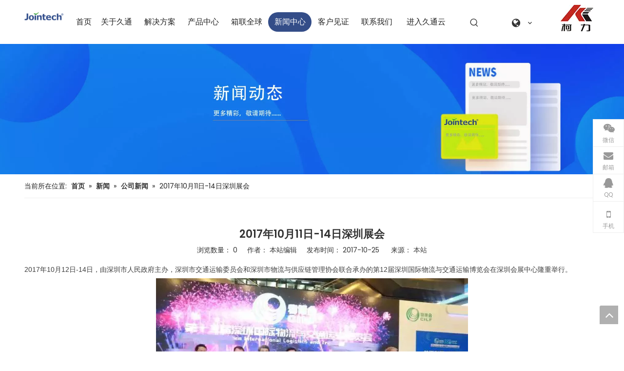

--- FILE ---
content_type: text/html;charset=utf-8
request_url: https://www.jointcontrols.cn/newsInfo-503-13.html
body_size: 46077
content:
<!DOCTYPE html> <html lang="zh" prefix="og: http://ogp.me/ns#" style="height: auto;"> <head> <link rel="preconnect" href="https://iqrorwxhmnprll5p-static.micyjz.com"/> <link rel="preconnect" href="https://rororwxhmnprll5p-static.micyjz.com"/> <link rel="preconnect" href="https://jprorwxhmnprll5p-static.micyjz.com"/><script>document.write=function(e){documentWrite(document.currentScript,e)};function documentWrite(documenturrentScript,e){var i=document.createElement("span");i.innerHTML=e;var o=i.querySelectorAll("script");if(o.length)o.forEach(function(t){if(t.src&&t.src!=""){var script=document.createElement("script");script.src=t.src;document.body.appendChild(script)}});document.body.appendChild(i)}
window.onloadHack=function(func){if(!!!func||typeof func!=="function")return;if(document.readyState==="complete")func();else if(window.addEventListener)window.addEventListener("load",func,false);else if(window.attachEvent)window.attachEvent("onload",func,false)};</script> <title>2017年10月11日-14日深圳展会 - 深圳市久通物联科技股份有限公司</title> <meta name="keywords" content=""/> <meta name="description" content="2017年10月11日-14日深圳展会，深圳市久通物联科技股份有限公司"/> <link data-type="dns-prefetch" data-domain="jprorwxhmnprll5p-static.micyjz.com" rel="dns-prefetch" href="//jprorwxhmnprll5p-static.micyjz.com"> <link data-type="dns-prefetch" data-domain="iqrorwxhmnprll5p-static.micyjz.com" rel="dns-prefetch" href="//iqrorwxhmnprll5p-static.micyjz.com"> <link data-type="dns-prefetch" data-domain="rororwxhmnprll5p-static.micyjz.com" rel="dns-prefetch" href="//rororwxhmnprll5p-static.micyjz.com"> <link rel="canonical" href="https://www.jointcontrols.cn/newsInfo-503-13.html"/> <meta name="applicable-device" content="pc,mobile"/> <meta http-equiv="Cache-Control" content="no-transform"/> <meta http-equiv="X-UA-Compatible" content="IE=edge"/> <meta name="renderer" content="webkit"/> <meta http-equiv="Content-Type" content="text/html; charset=utf-8"/> <meta name="viewport" content="width=device-width, initial-scale=1, user-scalable=no"/> <link href="https://iqrorwxhmnprll5p-static.micyjz.com/cloud/llBpmKjmloSRpjmmnljnim/20171024142248259075.png" as="image" rel="preload" fetchpriority="high"/> <link rel="icon" href="//iqrorwxhmnprll5p-static.micyjz.com/cloud/liBpmKjmloSRpjikpqrjip/favicon.ico"> <link rel="preload" type="text/css" as="style" href="//iqrorwxhmnprll5p-static.micyjz.com/concat/6rinKBgv18RsiSoqipoqqrormml/static/assets/widget/mobile_head/style03/style03.css,/static/assets/widget/mobile_head/css/headerStyles.css,/static/assets/widget/style/component/langBar/langBar.css,/static/assets/widget/style/component/follow/widget_setting_iconSize/iconSize24.css,/static/assets/style/bootstrap/cus.bootstrap.grid.system.css,/static/assets/style/fontAwesome/4.7.0/css/font-awesome.css,/static/assets/style/iconfont/iconfont.css,/static/assets/widget/script/plugins/gallery/colorbox/colorbox.css,/static/assets/style/bootstrap/cus.bootstrap.grid.system.split.css,/static/assets/widget/script/plugins/picture/animate.css,/static/assets/widget/style/component/pictureNew/widget_setting_description/picture.description.css,/static/assets/widget/style/component/pictureNew/public/public.css,/static/assets/widget/script/plugins/layerslider/css/layerslider.css,/static/assets/widget/style/component/advancedSlider/advancedSlider.css" onload="this.onload=null;this.rel='stylesheet'"/> <link rel="preload" type="text/css" as="style" href="//rororwxhmnprll5p-static.micyjz.com/concat/9lilKBwd96ReiSoqipoqqrormml/static/assets/widget/style/component/graphic/graphic.css,/static/assets/widget/script/plugins/tooltipster/css/tooltipster.css,/static/assets/widget/style/component/follow/public/public.css,/static/assets/widget/style/component/onlineService/public/public.css,/static/assets/widget/style/component/onlineService/widget_setting_showStyle/float.css,/static/assets/widget/style/component/onlineService/widget_setting_showStyle/style7.css,/static/assets/widget/style/component/separator/separator.css" onload="this.onload=null;this.rel='stylesheet'"/> <link rel="stylesheet" type="text/css" href="//iqrorwxhmnprll5p-static.micyjz.com/concat/6rinKBgv18RsiSoqipoqqrormml/static/assets/widget/mobile_head/style03/style03.css,/static/assets/widget/mobile_head/css/headerStyles.css,/static/assets/widget/style/component/langBar/langBar.css,/static/assets/widget/style/component/follow/widget_setting_iconSize/iconSize24.css,/static/assets/style/bootstrap/cus.bootstrap.grid.system.css,/static/assets/style/fontAwesome/4.7.0/css/font-awesome.css,/static/assets/style/iconfont/iconfont.css,/static/assets/widget/script/plugins/gallery/colorbox/colorbox.css,/static/assets/style/bootstrap/cus.bootstrap.grid.system.split.css,/static/assets/widget/script/plugins/picture/animate.css,/static/assets/widget/style/component/pictureNew/widget_setting_description/picture.description.css,/static/assets/widget/style/component/pictureNew/public/public.css,/static/assets/widget/script/plugins/layerslider/css/layerslider.css,/static/assets/widget/style/component/advancedSlider/advancedSlider.css"/> <link rel="stylesheet" type="text/css" href="//rororwxhmnprll5p-static.micyjz.com/concat/9lilKBwd96ReiSoqipoqqrormml/static/assets/widget/style/component/graphic/graphic.css,/static/assets/widget/script/plugins/tooltipster/css/tooltipster.css,/static/assets/widget/style/component/follow/public/public.css,/static/assets/widget/style/component/onlineService/public/public.css,/static/assets/widget/style/component/onlineService/widget_setting_showStyle/float.css,/static/assets/widget/style/component/onlineService/widget_setting_showStyle/style7.css,/static/assets/widget/style/component/separator/separator.css"/> <link rel="preload" type="text/css" as="style" href="//rororwxhmnprll5p-static.micyjz.com/concat/3jilKB0h9aRaiSoqlpkqjpilnkl/static/assets/widget/script/plugins/smartmenu/css/navigation.css,/static/assets/widget/style/component/prodSearchNew/prodSearchNew.css,/static/assets/widget/style/component/prodsearch/prodsearch.css,/static/assets/widget/style/component/langBar/langBar.css,/static/assets/widget/style/component/position/position.css,/static/assets/widget/style/component/articledetail/articledetail.css,/static/assets/widget/style/component/tiptap_richText/tiptap_richText.css,/static/assets/widget/style/component/quicknavigation/quicknavigation.css,/static/assets/widget/style/component/form/form.css,/static/assets/widget/script/plugins/form/select2.css,/static/assets/widget/style/component/inquire/inquire.css,/static/assets/widget/script/plugins/air-datepicker/css/datepicker.css" onload="this.onload=null;this.rel='stylesheet'"/> <link rel="stylesheet" type="text/css" href="//rororwxhmnprll5p-static.micyjz.com/concat/3jilKB0h9aRaiSoqlpkqjpilnkl/static/assets/widget/script/plugins/smartmenu/css/navigation.css,/static/assets/widget/style/component/prodSearchNew/prodSearchNew.css,/static/assets/widget/style/component/prodsearch/prodsearch.css,/static/assets/widget/style/component/langBar/langBar.css,/static/assets/widget/style/component/position/position.css,/static/assets/widget/style/component/articledetail/articledetail.css,/static/assets/widget/style/component/tiptap_richText/tiptap_richText.css,/static/assets/widget/style/component/quicknavigation/quicknavigation.css,/static/assets/widget/style/component/form/form.css,/static/assets/widget/script/plugins/form/select2.css,/static/assets/widget/style/component/inquire/inquire.css,/static/assets/widget/script/plugins/air-datepicker/css/datepicker.css"/> <style>.siteblocks-container .backstage-blocksEditor-wrap[data-blockseditor-type="phoenix_blocks_text"] *{font-family:inherit;font-size:inherit;line-height:inherit;font-weight:inherit;color:inherit;text-align:inherit}.siteblocks-container .backstage-blocksEditor-wrap[data-blockseditor-type="phoenix_blocks_text"] strong{font-weight:bold}</style> <style>@media(min-width:990px){[data-type="rows"][data-level="rows"]{display:flex}}</style> <style id="speed3DefaultStyle">@supports not(aspect-ratio:1/1){.prodlist-wrap li .prodlist-cell{position:relative;padding-top:100%;width:100%}.prodlist-lists-style-13 .prod_img_a_t13,.prodlist-lists-style-12 .prod_img_a_t12,.prodlist-lists-style-nophoto-11 .prod_img_a_t12{position:unset !important;min-height:unset !important}.prodlist-wrap li .prodlist-picbox img{position:absolute;width:100%;left:0;top:0}}.piclist360 .prodlist-pic4-3 li .prodlist-display{max-width:100%}@media(max-width:600px){.prodlist-fix-num li{width:50% !important}}</style> <template id="appdStylePlace"></template> <link href="//iqrorwxhmnprll5p-static.micyjz.com/theme/injlKBmmojRliSmmojRlnSrmlpRllSljRljSjrrnikillkrnij/style/style.css" type="text/css" rel="preload" as="style" onload="this.onload=null;this.rel='stylesheet'" data-theme="true"/> <link href="//iqrorwxhmnprll5p-static.micyjz.com/theme/injlKBmmojRliSmmojRlnSrmlpRllSljRljSjrrnikillkrnij/style/style.css" type="text/css" rel="stylesheet"/> <style guid='u_a09a65c0354241e4b4e51b1cf6cdc036' emptyRender='true' placeholder='true' type='text/css'></style> <link href="//jprorwxhmnprll5p-static.micyjz.com/site-res/rmknKBmmojRlnSrmlpRljSnqnknqRliSlpljorRljSjrroiiiknnirRkiSoqjprmiorkrrSRil.css?1768176070699" rel="preload" as="style" onload="this.onload=null;this.rel='stylesheet'" data-extStyle="true" type="text/css" data-extAttr="20260113155013"/> <link href="//jprorwxhmnprll5p-static.micyjz.com/site-res/rmknKBmmojRlnSrmlpRljSnqnknqRliSlpljorRljSjrroiiiknnirRkiSoqjprmiorkrrSRil.css?1768176070699" data-extAttr="20260113155013" type="text/css" rel="stylesheet"/> <template data-js-type='style_respond' data-type='inlineStyle'></template><template data-js-type='style_head' data-type='inlineStyle'><style guid='0f08359e-e91e-4b13-ae80-bdf99a8a0f84' pm_pageStaticHack='' jumpName='head' pm_styles='head' type='text/css'>.sitewidget-langBar-20230217153809.sitewidget-langBar .lang-bar.style17 .lang-dropdown .lang-menu{margin-top:0;left:auto;right:0;flex-wrap:wrap;flex-direction:row;max-height:max-content !important}.sitewidget-langBar-20230217153809 .sitewidget-bd .front-icon-box.icon-style i{font-size:16px;color:#333 !important}.sitewidget-langBar-20230217153809 .sitewidget-bd .style21 #lNKMZDsIifGt-lang-drop-arrow{color:#333 !important}.sitewidget-langBar-20230217153809 .sitewidget-bd .style21 .lang-menu .lang-item a{color:#333 !important}.sitewidget-langBar-20230217153809 .sitewidget-bd .icon-style-i{font-size:16px;color:#333 !important}.sitewidget-langBar-20230217153809 .sitewidget-bd .lang-bar.style18.lang-style .lang-dropdown .block-iconbaseline-down{color:#333 !important}.sitewidget-langBar-20230217153809 .sitewidget-bd .lang-bar.style18.lang-style .lang-dropdown .lang-selected{color:#333 !important}.sitewidget-langBar-20230217153809 .sitewidget-bd .lang-bar.style18.lang-style .lang-dropdown .lang-menu a{color:#333 !important}.sitewidget-langBar-20230217153809 .sitewidget-bd .lang-bar.style18.lang-style .lang-dropdown .lang-menu{border-color:#333 !important}.sitewidget-langBar-20230217153809 .sitewidget-bd .lang-bar.style21.lang-style .lang-dropdown .lang-menu .menu-close-btn i{background:#333 !important}.sitewidget-langBar-20230217153809 .sitewidget-bd .front-icon-box i{font-size:20px;color:#333 !important}.sitewidget-langBar-20230217153809 .sitewidget-bd .front-icon-box.icon-style i{font-size:20px;color:#333 !important}.sitewidget-langBar-20230217153809 .sitewidget-bd .front-icon-box i:hover{color:#333 !important}.sitewidget-langBar-20230217153809.sitewidget-langBar .sitewidget-bd .lang-bar.style17 .lang-dropdown .lang-selected{background:#fff}.sitewidget-langBar-20230217153809.sitewidget-langBar .sitewidget-bd .lang-bar.style17 .lang-dropdown .lang-menu{background:#fff}.sitewidget-langBar-20230217153809 .lang-bar .lang-dropdown-front-icon{background:unset !important}.sitewidget-articleDetail-20160420105106 .articledetail-title h1{font-size:22px;line-height:40px;letter-spacing:0;text-align:center;color:#333;font-weight:bold}.sitewidget-articleDetail-20160420105106 .articledetail-title p{text-align:center;color:#333}.sitewidget-articleDetail-20160420105106 .sitewidget-bd .articledetail-user-shareit{text-align:center}.sitewidget-articleDetail-20160420105106 .sitewidget-bd .articledetail-user-shareit .bdsharebuttonbox{text-align:center}.sitewidget-form-20221205131900 #formsubmit{pointer-events:none}.sitewidget-form-20221205131900 #formsubmit.releaseClick{pointer-events:unset}.sitewidget-form-20221205131900 .form-horizontal input,.sitewidget-form-20221205131900 .form-horizontal span:not(.select2-selection--single),.sitewidget-form-20221205131900 .form-horizontal label,.sitewidget-form-20221205131900 .form-horizontal .form-builder button{height:32px !important;line-height:32px !important}.sitewidget-form-20221205131900 .uploadBtn{padding:4px 15px !important;height:32px !important;line-height:32px !important}.sitewidget-form-20221205131900 select,.sitewidget-form-20221205131900 input[type="text"],.sitewidget-form-20221205131900 input[type="password"],.sitewidget-form-20221205131900 input[type="datetime"],.sitewidget-form-20221205131900 input[type="datetime-local"],.sitewidget-form-20221205131900 input[type="date"],.sitewidget-form-20221205131900 input[type="month"],.sitewidget-form-20221205131900 input[type="time"],.sitewidget-form-20221205131900 input[type="week"],.sitewidget-form-20221205131900 input[type="number"],.sitewidget-form-20221205131900 input[type="email"],.sitewidget-form-20221205131900 input[type="url"],.sitewidget-form-20221205131900 input[type="search"],.sitewidget-form-20221205131900 input[type="tel"],.sitewidget-form-20221205131900 input[type="color"],.sitewidget-form-20221205131900 .uneditable-input{height:32px !important}.sitewidget-form-20221205131900.sitewidget-inquire .control-group .controls .select2-container .select2-selection--single .select2-selection__rendered{height:32px !important;line-height:32px !important}.sitewidget-form-20221205131900 textarea.cus-message-input{min-height:32px !important}.sitewidget-form-20221205131900 .add-on,.sitewidget-form-20221205131900 .add-on{height:32px !important;line-height:32px !important}.sitewidget-form-20221205131900 .input-valid-bg{background:#ffece8 !important;outline:0}.sitewidget-form-20221205131900 .input-valid-bg:focus{background:#fff !important;border:1px solid #f53f3f !important}.sitewidget-form-20221205131900 #formsubmit{border:0 solid #2e6da4;border-radius:0;background:#344d89;color:#fff;font-size:14px;width:150px;height:38px}.sitewidget-form-20221205131900 #formsubmit:hover{border:1px solid #204d74;border-radius:4px;background:#286090;color:#fff;font-size:14px}.sitewidget-form-20221205131900 #formreset{width:150px;font-size:14px;height:38px}.sitewidget-form-20221205131900 #formreset:hover{font-size:14px}.sitewidget-form-20221205131900 .submitGroup .controls{text-align:left}.sitewidget-form-20221205131900 .multiple-parent input[type='checkbox']+label:before{content:"";display:inline-block;width:12px;height:12px;border:1px solid #888;border-radius:3px;margin-right:6px;margin-left:6px;transition-duration:.2s}.sitewidget-form-20221205131900 .multiple-parent input[type='checkbox']:checked+label:before{width:50%;border-color:#888;border-left-color:transparent;border-top-color:transparent;-webkit-transform:rotate(45deg) translate(1px,-4px);transform:rotate(45deg) translate(1px,-4px);margin-right:12px;width:6px}.sitewidget-form-20221205131900 .multiple-parent input[type="checkbox"]{display:none}.sitewidget-form-20221205131900 .multiple-parent{display:none;width:100%}.sitewidget-form-20221205131900 .multiple-parent ul{list-style:none;width:100%;text-align:left;border-radius:4px;padding:10px 5px;box-sizing:border-box;height:auto;overflow-x:hidden;overflow-y:scroll;box-shadow:0 4px 5px 0 rgb(0 0 0 / 14%),0 1px 10px 0 rgb(0 0 0 / 12%),0 2px 4px -1px rgb(0 0 0 / 30%);background-color:#fff;margin:2px 0 0 0;border:1px solid #ccc;box-shadow:1px 1px 2px rgb(0 0 0 / 10%) inset}.sitewidget-form-20221205131900 .multiple-parent ul::-webkit-scrollbar{width:2px;height:4px}.sitewidget-form-20221205131900 .multiple-parent ul::-webkit-scrollbar-thumb{border-radius:5px;-webkit-box-shadow:inset 0 0 5px rgba(0,0,0,0.2);background:#4e9e97}.sitewidget-form-20221205131900 .multiple-parent ul::-webkit-scrollbar-track{-webkit-box-shadow:inset 0 0 5px rgba(0,0,0,0.2);border-radius:0;background:rgba(202,202,202,0.23)}.sitewidget-form-20221205131900 .multiple-select{width:100%;height:auto;min-height:40px;line-height:40px;border-radius:4px;padding-right:10px;padding-left:10px;box-sizing:border-box;overflow:hidden;background-size:auto 80%;border:1px solid #ccc;box-shadow:1px 1px 2px rgb(0 0 0 / 10%) inset;background-color:#fff;position:relative}.sitewidget-form-20221205131900 .multiple-select:after{content:'';position:absolute;top:50%;right:6px;width:0;height:0;border:8px solid transparent;border-top-color:#888;transform:translateY(calc(-50% + 4px));cursor:pointer}.sitewidget-form-20221205131900 .multiple-select span{line-height:28px;color:#666}.sitewidget-form-20221205131900 .multiple-parent label{color:#333;display:inline-flex;align-items:center;height:30px;line-height:22px;padding:0}.sitewidget-form-20221205131900 .select-content{display:inline-block;border-radius:4px;line-height:23px;margin:2px 2px 0 2px;padding:0 3px;border:1px solid #888;height:auto}.sitewidget-form-20221205131900 .select-delete{cursor:pointer}.sitewidget-form-20221205131900 select[multiple]{display:none}</style></template><template data-js-type='style_respond' data-type='inlineStyle'></template><template data-js-type='style_head' data-type='inlineStyle'></template><script data-ignoreMinify="true">
	function loadInlineStyle(){
		var allInlineStyle = document.querySelectorAll("template[data-type='inlineStyle']");
		var length = document.querySelectorAll("template[data-type='inlineStyle']").length;
		for(var i = 0;i < length;i++){
			var style = allInlineStyle[i].innerHTML;
			allInlineStyle[i].outerHTML = style;
		}
	}
loadInlineStyle();
</script> <link rel='preload' as='style' onload='this.onload=null;this.rel="stylesheet"' href='https://fonts.googleapis.com/css?family=Poppins:400,600&display=swap' data-type='1' type='text/css' media='all'/> <script type="text/javascript" data-src="//rororwxhmnprll5p-static.micyjz.com/static/t-mjBpBKjKzqsiyj7r/assets/script/jquery-1.11.0.concat.js"></script> <script type="text/javascript" data-src="//ld-analytics.micyjz.com/llioKBrmlpRlrSSRRQRijSloqpnr/ltm-web.js?v=1768290613000"></script><script type="text/x-delay-ids" data-type="delayIds" data-device="pc" data-xtype="0" data-delayIds='[467974294,243383074,243383064,467975864,243383084,243383054,243381234,243381144,243383354,243380574,243380494,243382944,375027004,243382984,243382954,243384714,243382924,251026904,243383024,243382964,247511574,243382934,243383004,243386364]'></script> <script data-type="unUseTemplate">
    setTimeout(function () {
    var eventMouse = new Event('mousemove');
    var eventTouch = new Event('touchmove');
    window.dispatchEvent(eventMouse);
    window.dispatchEvent(eventTouch);
  }, 500)

  </script> <template data-type='js_template'><script>

<meta name="baidu-site-verification" content="codeva-BTEnPcy1Ae" />
var _hmt = _hmt || [];
(function() {
  var hm = document.createElement("script");
  hm.src = "https://hm.baidu.com/hm.js?b85666f3214fc0f5df9999e808a821bf";
  var s = document.getElementsByTagName("script")[0]; 
  s.parentNode.insertBefore(hm, s);
})();
</script></template><script guid='cd04a922-ff57-4889-86ad-0b11964a2b0e' pm_pageStaticHack='true' jumpName='head' pm_scripts='head' type='text/javascript'>try{(function(window,undefined){var phoenixSite=window.phoenixSite||(window.phoenixSite={});phoenixSite.lanEdition="ZH_CN";var page=phoenixSite.page||(phoenixSite.page={});page.cdnUrl="//jprorwxhmnprll5p-static.micyjz.com";page.siteUrl="https://www.jointcontrols.cn";page.lanEdition=phoenixSite.lanEdition;page._menu_prefix="";page._menu_trans_flag="";page._captcha_domain_prefix="captcha.c";page._pId="tbUKCcPNFwkt";phoenixSite._sViewMode="true";phoenixSite._templateSupport="false";phoenixSite._singlePublish=
"false"})(this)}catch(e){try{console&&console.log&&console.log(e)}catch(e){}};</script> <script id='u_3e2d3f3cce134f4cbbaea332f9b620b4' guid='u_3e2d3f3cce134f4cbbaea332f9b620b4' pm_script='init_top' type='text/javascript'>try{(function(window,undefined){var datalazyloadDefaultOptions=window.datalazyloadDefaultOptions||(window.datalazyloadDefaultOptions={});datalazyloadDefaultOptions["version"]="3.0.0";datalazyloadDefaultOptions["isMobileViewer"]="false";datalazyloadDefaultOptions["hasCLSOptimizeAuth"]="false";datalazyloadDefaultOptions["_version"]="3.0.0";datalazyloadDefaultOptions["isPcOptViewer"]="false"})(this);(function(window,undefined){window.__ph_optSet__='{"loadImgType":"0","isOpenFlagUA":true,"docReqType":"0","docDecrease":"1","docCallback":"1","v30NewMode":"1","idsVer":"1"}'})(this)}catch(e){try{console&&
console.log&&console.log(e)}catch(e){}};</script> <script id='u_604685fdc15f4a44a2227e51d846f5e0' guid='u_604685fdc15f4a44a2227e51d846f5e0' type='text/javascript'>try{var thisUrl=location.host;var referUrl=document.referrer;if(referUrl.indexOf(thisUrl)==-1)localStorage.setItem("landedPage",document.URL)}catch(e){try{console&&console.log&&console.log(e)}catch(e){}};</script> </head> <body class=" frontend-body-canvas "> <template data-js-type='globalBody' data-type='code_template'> <script type="module">
   import React from "https://iqrorwxhmnprll5p-static.micyjz.com/attachment/iijlKBmmojRllSoipmjilrSR7ww7fgzb73r/react.mjs"
    import ReactDOM from "https://rororwxhmnprll5p-static.micyjz.com/attachment/ijjlKBmmojRllSoipmjiliSR7ww7fgzb73r/react-dom.mjs"
  </script> <script async src="https://jprorwxhmnprll5p-static.micyjz.com/attachment/ikjnKBmmojRllSnlmpkqlkSR7ww7fgzb73r/jointech-ai-umd.cjs"></script> </template> <div id='backstage-headArea' headFlag='1' class='hideForMobile'><div class="outerContainer" data-mobileBg="true" id="outerContainer_1676619406855" data-type="outerContainer" data-level="rows"><div class="container" data-type="container" data-level="rows" cnttype="backstage-container-mark" data-module-radio="4" data-module-width="1920" data-module-set="true"><style id="outerContainer_1676619406855_moduleStyle">@media(min-width:1200px){#outerContainer_1676619406855 div[data-type="container"]{max-width:1920px;padding-left:40px;padding-right:40px;box-sizing:border-box}}</style><div class="row" data-type="rows" data-level="rows" data-attr-xs="null" data-attr-sm="null"><div class="col-md-1" id="column_1676619766370" data-type="columns" data-level="columns"><div id="location_1676619766371" data-type="locations" data-level="rows"><div class="backstage-stwidgets-settingwrap" id="component_JNUEvwoHPdGO" data-scope="0" data-settingId="JNUEvwoHPdGO" data-relationCommonId="tbUKCcPNFwkt" data-classAttr="sitewidget-placeHolder-20250507102436"> <div class="sitewidget-placeholder sitewidget-placeHolder-20250507102436"> <div class="sitewidget-bd"> <div class="resizee" style="height:10px"></div> </div> </div> <script type="text/x-delay-script" data-id="JNUEvwoHPdGO" data-jsLazyloadType="1" data-alias="placeHolder" data-jsLazyload='true' data-type="component" data-jsDepand='' data-jsThreshold='' data-cssDepand='' data-cssThreshold=''>(function(window,$,undefined){})(window,$);</script></div><div class="backstage-stwidgets-settingwrap" scope="0" settingId="lLfMEYiyspdZ" id="component_lLfMEYiyspdZ" relationCommonId="tbUKCcPNFwkt" classAttr="sitewidget-logo-20230217154243"> <div class="sitewidget-pictureNew sitewidget-logo sitewidget-logo-20230217154243"> <div class="sitewidget-bd"> <div class="picture-resize-wrap " style="position: relative; width: 100%; text-align: left; "> <span class="picture-wrap pic-style-default 666 " data-ee="" id="picture-wrap-lLfMEYiyspdZ" style="display: inline-block; position: relative;max-width: 100%;"> <a class="imgBox mobile-imgBox" style="display: inline-block; position: relative;max-width: 100%;" href="/index.html"> <img class="img-default-bgc" data-src="//iqrorwxhmnprll5p-static.micyjz.com/cloud/lmBpmKjmloSRpjmjkqjoip/jointech.png" src="//iqrorwxhmnprll5p-static.micyjz.com/cloud/lmBpmKjmloSRpjmjkqjoip/jointech.png" alt="联泰" title="联泰" phoenixLazyload='true'/> </a> </span> </div> </div> </div> </div> <script type="text/x-delay-script" data-id="lLfMEYiyspdZ" data-jsLazyloadType="1" data-alias="logo" data-jsLazyload='true' data-type="component" data-jsDepand='["//iqrorwxhmnprll5p-static.micyjz.com/static/t-lkBpBKkKlplwsz7r/assets/widget/script/plugins/jquery.lazyload.js","//rororwxhmnprll5p-static.micyjz.com/static/t-ilBoBKrKlwrolo7m/assets/widget/script/compsettings/comp.logo.settings.js"]' data-jsThreshold='5' data-cssDepand='' data-cssThreshold='5'>(function(window,$,undefined){try{(function(window,$,undefined){var respSetting={},temp;$(function(){$("#picture-wrap-lLfMEYiyspdZ").on("webkitAnimationEnd webkitTransitionEnd mozAnimationEnd MSAnimationEnd oanimationend animationend",function(){var rmClass="animated bounce zoomIn pulse rotateIn swing fadeIn bounceInDown bounceInLeft bounceInRight bounceInUp fadeInDownBig fadeInLeftBig fadeInRightBig fadeInUpBig zoomInDown zoomInLeft zoomInRight zoomInUp";$(this).removeClass(rmClass)});var version=
$.trim("20200313131553");if(!!!version)version=undefined;if(phoenixSite.phoenixCompSettings&&typeof phoenixSite.phoenixCompSettings.logo!=="undefined"&&phoenixSite.phoenixCompSettings.logo.version==version&&typeof phoenixSite.phoenixCompSettings.logo.logoLoadEffect=="function"){phoenixSite.phoenixCompSettings.logo.logoLoadEffect("lLfMEYiyspdZ",".sitewidget-logo-20230217154243","","",respSetting);if(!!phoenixSite.phoenixCompSettings.logo.version&&phoenixSite.phoenixCompSettings.logo.version!="1.0.0")loadAnimationCss();
return}var resourceUrl="//jprorwxhmnprll5p-static.micyjz.com/static/assets/widget/script/compsettings/comp.logo.settings.js?_\x3d1768176070699";if(phoenixSite&&phoenixSite.page){var cdnUrl=phoenixSite.page.cdnUrl;if(cdnUrl&&cdnUrl!="")resourceUrl=cdnUrl+"/static/assets/widget/script/compsettings/comp.logo.settings.js?_\x3d1768176070699"}var callback=function(){phoenixSite.phoenixCompSettings.logo.logoLoadEffect("lLfMEYiyspdZ",".sitewidget-logo-20230217154243","","",respSetting);if(!!phoenixSite.phoenixCompSettings.logo.version&&
phoenixSite.phoenixCompSettings.logo.version!="1.0.0")loadAnimationCss()};if(phoenixSite.cachedScript)phoenixSite.cachedScript(resourceUrl,callback());else $.getScript(resourceUrl,callback())});function loadAnimationCss(){var link=document.createElement("link");link.rel="stylesheet";link.type="text/css";link.href="//iqrorwxhmnprll5p-static.micyjz.com/static/assets/widget/script/plugins/picture/animate.css?1768176070699";var head=document.getElementsByTagName("head")[0];head.appendChild(link)}try{loadTemplateImg("sitewidget-logo-20230217154243")}catch(e){try{console&&
(console.log&&console.log(e))}catch(e){}}})(window,jQuery)}catch(e){try{console&&console.log&&console.log(e)}catch(e){}}})(window,$);</script> </div></div><div class="col-md-8" id="column_1676619374247" data-type="columns" data-level="columns"><div id="location_1676619374250" data-type="locations" data-level="rows"><div class="backstage-stwidgets-settingwrap" scope="0" settingId="kifMjsNIYAPt" id="component_kifMjsNIYAPt" relationCommonId="tbUKCcPNFwkt" classAttr="sitewidget-navigation_style-20230217153646"> <div class="sitewidget-navigation_style sitewidget-navnew fix sitewidget-navigation_style-20230217153646 navnew-way-slide navnew-slideRight"> <a href="javascript:;" class="navnew-thumb-switch navnew-thumb-way-slide navnew-thumb-slideRight" style="background-color:transparent"> <span class="nav-thumb-ham first" style="background-color:#333333"></span> <span class="nav-thumb-ham second" style="background-color:#333333"></span> <span class="nav-thumb-ham third" style="background-color:#333333"></span> </a> <style>@media(min-width:1220px){.sitewidget-navnew.sitewidget-navigation_style-20230217153646 .smsmart{max-width:unset}}@media(max-width:1219px) and (min-width:990px){.sitewidget-navnew.sitewidget-navigation_style-20230217153646 .smsmart{max-width:unset}}@media(min-width:1200px) and (max-width:1365px){.sitewidget-navnew.sitewidget-navigation_style-20230217153646 .smsmart{max-width:unset}}</style> <style>@media(min-width:990px){.navnew-substyle4 .nav-sub-list .nav-sub-item .nav-sub-item-hd span{font-size:inherit;font-weight:inherit;line-height:inherit;cursor:pointer}.navnew-substyle4 .nav-sub-list .nav-sub-item .nav-sub-item-hd span:hover,.navnew-substyle4 .nav-sub-list .nav-sub-item .nav-sub-item-bd .nav-sub-item-bd-item .nav-sub-item-bd-info:hover{color:inherit}.navnew-substyle4 .nav-sub-list .nav-sub-item .nav-sub-item-bd .nav-sub-item-bd-item .nav-sub-item-bd-info{font-size:inherit;color:inherit;font-weight:inherit;text-align:inherit}}</style> <ul class="navnew smsmart navnew-way-slide navnew-slideRight navnew-wide-substyle-new0 "> <li id="parent_0" class="navnew-item navLv1 " data-visible="1"> <a id="nav_26674724" target="_self" rel="" class="navnew-link" data-currentIndex="" href="/"><i class="icon "></i><span class="text-width">首页</span> </a> <span class="navnew-separator"></span> </li> <li id="parent_1" class="navnew-item navLv1 " data-visible="1"> <a id="nav_26674664" target="_self" rel="nofollow" class="navnew-link" data-currentIndex="" href="http://cn-site58899363.micyjz.com/230321114924.html"><i class="icon "></i><span class="text-width">关于久通</span> </a> <span class="navnew-separator"></span> <ul class="navnew-sub1"> <li class="navnew-sub1-item navLv2" data-visible="1"> <a id="nav_26674524" class="navnew-sub1-link" target="_self" rel="" data-currentIndex='' href="/230321114924.html"> <i class="icon "></i>公司介绍</a> </li> <li class="navnew-sub1-item navLv2" data-visible="1"> <a id="nav_26674514" class="navnew-sub1-link" target="_self" rel="" data-currentIndex='' href="/230321113815.html"> <i class="icon "></i>企业风采</a> </li> <li class="navnew-sub1-item navLv2" data-visible="1"> <a id="nav_26957584" class="navnew-sub1-link" target="_self" rel="" data-currentIndex='' href=""> <i class="icon undefined"></i>企业文化</a> </li> </ul> </li> <li id="parent_2" class="navnew-item navLv1 " data-visible="1"> <a id="nav_26674714" target="_self" rel="" class="navnew-link" data-currentIndex="" href="http://cn-site58899363.micyjz.com/230320140901.html"><i class="icon "></i><span class="text-width">解决方案</span> </a> <span class="navnew-separator"></span> <ul class="navnew-sub1"> <li class="navnew-sub1-item navLv2" data-visible="1"> <a id="nav_26674634" class="navnew-sub1-link" target="_self" rel="" data-currentIndex='' href="/230320140901.html"> <i class="icon "></i>物流供应链配送管理</a> </li> <li class="navnew-sub1-item navLv2" data-visible="1"> <a id="nav_26674534" class="navnew-sub1-link" target="_self" rel="" data-currentIndex='' href="/Customs-Duty-Unpaid-Assets-Monitoring-and-Management.html"> <i class="icon "></i>海关(ECTS)在途资产监控</a> </li> <li class="navnew-sub1-item navLv2" data-visible="1"> <a id="nav_26674594" class="navnew-sub1-link" target="_self" rel="" data-currentIndex='' href="/Tanker-Truck-Transportation-Management.html"> <i class="icon "></i>成品油运输安全管理</a> </li> <li class="navnew-sub1-item navLv2" data-visible="1"> <a id="nav_26674464" class="navnew-sub1-link" target="_self" rel="" data-currentIndex='' href="/230320161829.html"> <i class="icon "></i>资产多式联运状态及安全管理</a> </li> <li class="navnew-sub1-item navLv2" data-visible="1"> <a id="nav_26674624" class="navnew-sub1-link" target="_self" rel="" data-currentIndex='' href="/container-monitoring.html"> <i class="icon "></i>集装箱状态监控管理</a> </li> <li class="navnew-sub1-item navLv2" data-visible="1"> <a id="nav_26674604" class="navnew-sub1-link" target="_self" rel="" data-currentIndex='' href="/cold-chain-monitoring.html"> <i class="icon "></i>冷链运输监控管理</a> </li> </ul> </li> <li id="parent_3" class="navnew-item navLv1 " data-visible="1"> <a id="nav_26674614" target="_self" rel="" class="navnew-link" data-currentIndex="" href="http://cn-site58899363.micyjz.com/Smart-Lock.html"><i class="icon "></i><span class="text-width">产品中心</span> </a> <span class="navnew-separator"></span> <ul class="navnew-sub1"> <li class="navnew-sub1-item navLv2" data-visible="1"> <a id="nav_26674564" class="navnew-sub1-link" target="_self" rel="" data-currentIndex='' href="/Smart-Lock.html"> <i class="icon "></i>智能电子锁</a> </li> <li class="navnew-sub1-item navLv2" data-visible="1"> <a id="nav_26674584" class="navnew-sub1-link" target="_self" rel="" data-currentIndex='' href="/Container-Tracker.html"> <i class="icon "></i>集装箱监控</a> </li> <li class="navnew-sub1-item navLv2" data-visible="1"> <a id="nav_26674554" class="navnew-sub1-link" target="_self" rel="" data-currentIndex='' href="/Portable-Tracker.html"> <i class="icon "></i>资产追踪器</a> </li> <li class="navnew-sub1-item navLv2" data-visible="1"> <a id="nav_26853234" class="navnew-sub1-link" target="_self" rel="" data-currentIndex='' href="/Fuel-Level-Sensor.html"> <i class="icon "></i>传感设备系列</a> </li> <li class="navnew-sub1-item navLv2" data-visible="1"> <a id="nav_26674574" class="navnew-sub1-link" target="_self" rel="" data-currentIndex='' href="/Vehicle-Tracker.html"> <i class="icon "></i>北斗车载终端</a> </li> </ul> </li> <li id="parent_4" class="navnew-item navLv1 " data-visible="1"> <a id="nav_26825064" target="_self" rel="" class="navnew-link" data-currentIndex="" href="/fleet-management.html"><i class="icon "></i><span class="text-width">箱联全球</span> </a> <span class="navnew-separator"></span> </li> <li id="parent_5" class="navnew-item navLv1 " data-visible="1"> <a id="nav_26674744" target="_self" rel="" class="navnew-link" data-currentIndex="" href="/news.html"><i class="icon "></i><span class="text-width">新闻中心</span> </a> <span class="navnew-separator"></span> <ul class="navnew-sub1"> <li class="navnew-sub1-item navLv2" data-visible="1"> <a id="nav_26846544" class="navnew-sub1-link" target="_self" rel="" data-currentIndex='5' href="/news-13.html"> <i class="icon "></i>公司新闻</a> </li> <li class="navnew-sub1-item navLv2" data-visible="1"> <a id="nav_26846554" class="navnew-sub1-link" target="_self" rel="" data-currentIndex='' href="/news-14.html"> <i class="icon "></i>行业新闻</a> </li> <li class="navnew-sub1-item navLv2" data-visible="1"> <a id="nav_31171704" class="navnew-sub1-link" target="_self" rel="" data-currentIndex='' href="/240520173305.html"> <i class="icon "></i>视频动态</a> </li> <li class="navnew-sub1-item navLv2" data-visible="1"> <a id="nav_26882504" class="navnew-sub1-link" target="_self" rel="" data-currentIndex='' href="/230412162442.html"> <i class="icon "></i>常见问题</a> </li> </ul> </li> <li id="parent_6" class="navnew-item navLv1 " data-visible="1"> <a id="nav_26674654" target="_self" rel="" class="navnew-link" data-currentIndex="" href="http://cn-site58899363.micyjz.com/Project-cases.html"><i class="icon "></i><span class="text-width">客户见证</span> </a> <span class="navnew-separator"></span> <ul class="navnew-sub1"> <li class="navnew-sub1-item navLv2" data-visible="1"> <a id="nav_26674474" class="navnew-sub1-link" target="_self" rel="" data-currentIndex='' href="/Project-cases.html"> <i class="icon "></i>客户案例</a> </li> <li class="navnew-sub1-item navLv2" data-visible="1"> <a id="nav_26674494" class="navnew-sub1-link" target="_self" rel="" data-currentIndex='' href="/230321150300.html"> <i class="icon "></i>客户合影</a> </li> <li class="navnew-sub1-item navLv2" data-visible="1"> <a id="nav_26674484" class="navnew-sub1-link" target="_self" rel="" data-currentIndex='' href="/230322180933.html"> <i class="icon "></i>客户感谢信</a> </li> </ul> </li> <li id="parent_7" class="navnew-item navLv1 " data-visible="1"> <a id="nav_26674734" target="_self" rel="" class="navnew-link" data-currentIndex="" href="/contactus.html"><i class="icon "></i><span class="text-width">联系我们</span> </a> <span class="navnew-separator"></span> </li> <li id="parent_8" class="navnew-item navLv1 " data-visible="1"> <a id="nav_26674644" target="_self" rel="" class="navnew-link" data-currentIndex="" href="https://cloud.assetscontrols.com"><i class="icon "></i><span class="text-width">进入久通云</span> </a> <span class="navnew-separator"></span> </li> </ul> </div> </div> <script type="text/x-delay-script" data-id="kifMjsNIYAPt" data-jsLazyloadType="1" data-alias="navigation_style" data-jsLazyload='true' data-type="component" data-jsDepand='["//rororwxhmnprll5p-static.micyjz.com/static/t-poBpBKoKiymxlx7r/assets/widget/script/plugins/smartmenu/js/jquery.smartmenusUpdate.js","//jprorwxhmnprll5p-static.micyjz.com/static/t-niBoBKnKrqmlmp7q/assets/widget/script/compsettings/comp.navigation_style.settings.js"]' data-jsThreshold='5' data-cssDepand='' data-cssThreshold='5'>(function(window,$,undefined){try{$(function(){if(phoenixSite.phoenixCompSettings&&typeof phoenixSite.phoenixCompSettings.navigation_style!=="undefined"&&typeof phoenixSite.phoenixCompSettings.navigation_style.navigationStyle=="function"){phoenixSite.phoenixCompSettings.navigation_style.navigationStyle(".sitewidget-navigation_style-20230217153646","","navnew-wide-substyle-new0","0","0","100px","0","0");return}$.getScript("//iqrorwxhmnprll5p-static.micyjz.com/static/assets/widget/script/compsettings/comp.navigation_style.settings.js?_\x3d1768473824135",
function(){phoenixSite.phoenixCompSettings.navigation_style.navigationStyle(".sitewidget-navigation_style-20230217153646","","navnew-wide-substyle-new0","0","0","100px","0","0")})})}catch(e){try{console&&console.log&&console.log(e)}catch(e){}}})(window,$);</script> </div></div><div class="col-md-1" id="column_1676619490844" data-type="columns" data-level="columns"><div id="location_1676619490845" data-type="locations" data-level="rows"><div class="backstage-stwidgets-settingwrap " scope="0" settingId="oPAhZYDnNKwt" id="component_oPAhZYDnNKwt" relationCommonId="tbUKCcPNFwkt" classAttr="sitewidget-prodSearchNew-20230217154044"> <div class="sitewidget-searchNew sitewidget-prodSearchNew sitewidget-prodSearchNew-20230217154044 prodWrap"> <style type="text/css">.sitewidget-searchNew .search-box-wrap input[type="text"],.sitewidget-searchNew .search-box-wrap button{box-sizing:border-box;border:0;display:block;background:0;padding:0;margin:0}.sitewidget-searchNew .insideLeft-search-box .search-box .search-fix-wrap .flex-wrap{display:flex;width:100%}.sitewidget-searchNew .insideLeft-search-box .search-box .search-fix-wrap input[type="text"]{width:100%}.sitewidget-searchNew .insideLeft-search-box .search-box .search-fix-wrap .flex-wrap .input{flex:1}.sitewidget-searchNew .insideLeft-search-box .search-box .search-fix-wrap{position:relative}.sitewidget-searchNew .insideLeft-search-box .search-box .search-fix-wrap .search-svg{position:absolute;top:0;left:0;display:flex;justify-content:center;align-items:center}.prodDiv.margin20{margin-top:20px}.sitewidget-prodSearchNew-20230217154044 .showUnder-search-box.search-box-wrap{text-align:left}@media(min-width:501px){.sitewidget-prodSearchNew-20230217154044 .slideLeft-search-box-prodDiv{left:auto;right:104px}}.sitewidget-prodSearchNew-20230217154044 .showUnder-search-box .search-icon-btn{width:44px;height:44px;margin:0 1px}.sitewidget-prodSearchNew-20230217154044 .showUnder-search-box .search-icon-btn .icon-svg{width:20px;height:20px;fill:#333}.sitewidget-prodSearchNew-20230217154044 .showUnder-search-box .search-box{width:244px;top:44px;right:0}.sitewidget-prodSearchNew-20230217154044 .showUnder-search-box .search-box form{border:1px solid #ddd;border-radius:0;background-color:transparent}.sitewidget-prodSearchNew-20230217154044 .showUnder-search-box .search-box .search-fix-wrap{margin-right:44px}.sitewidget-prodSearchNew-20230217154044 .showUnder-search-box .search-box .search-fix-wrap .inner-container{position:relative;height:unset;overflow:unset}.sitewidget-prodSearchNew-20230217154044 .showUnder-search-box .search-box .search-fix-wrap{display:flex}.sitewidget-prodSearchNew-20230217154044 .showUnder-search-box .search-box .search-fix-wrap input[type="text"]{height:44px;line-height:44px;font-size:14px;color:#333}.sitewidget-prodSearchNew-20230217154044 .showUnder-search-box .search-box .search-fix-wrap input[type="text"]::-webkit-input-placeholder{color:}.sitewidget-prodSearchNew-20230217154044 .showUnder-search-box .search-box .search-fix-wrap input[type="text"]::-moz-placeholder{color:}.sitewidget-prodSearchNew-20230217154044 .showUnder-search-box .search-box .search-fix-wrap input[type="text"]::-ms-input-placeholder{color:}.sitewidget-prodSearchNew-20230217154044 .showUnder-search-box .search-box .search-fix-wrap button{width:44px;height:44px}.sitewidget-prodSearchNew-20230217154044 .showUnder-search-box .search-box .search-fix-wrap button .icon-svg{width:20px;height:20px;fill:#344d88}.sitewidget-prodSearchNew-20230217154044.prodWrap .prodDiv .prodUl li{font-size:14px}.sitewidget-prodSearchNew-20230217154044.prodWrap .prodDiv .prodUl li{color:#333 !important}.sitewidget-prodSearchNew-20230217154044.prodWrap .prodDiv .prodUl li:hover{color:#344d88 !important}.sitewidget-prodSearchNew-20230217154044.prodWrap .prodDiv .prodUl li{text-align:left}@media(min-width:900px){.sitewidget-prodSearchNew-20230217154044 .positionLeft .search-keywords{line-height:44px}.sitewidget-prodSearchNew-20230217154044 .positionRight .search-keywords{line-height:44px}}.sitewidget-prodSearchNew-20230217154044 .positionDrop .search-keywords{border:1px solid #344d88;border-top:0}.sitewidget-prodSearchNew-20230217154044 .positionDrop q{margin-left:10px}</style> <div class="sitewidget-bd"> <div class="search-box-wrap showUnder-search-box"> <button class="search-icon-btn" aria-label="热门关键词："> <svg xmlns="http://www.w3.org/2000/svg" xmlns:xlink="http://www.w3.org/1999/xlink" t="1660616305377" class="icon icon-svg shape-search" viewBox="0 0 1024 1024" version="1.1" p-id="26257" width="20" height="20"><defs><style type="text/css">@font-face{font-family:feedback-iconfont;src:url("//at.alicdn.com/t/font_1031158_u69w8yhxdu.woff2?t=1630033759944") format("woff2"),url("//at.alicdn.com/t/font_1031158_u69w8yhxdu.woff?t=1630033759944") format("woff"),url("//at.alicdn.com/t/font_1031158_u69w8yhxdu.ttf?t=1630033759944") format("truetype")}</style></defs><path d="M147.9168 475.5968a291.2768 291.2768 0 1 1 582.5024 0 291.2768 291.2768 0 0 1-582.5024 0z m718.848 412.416l-162.9696-162.8672a362.3424 362.3424 0 0 0 99.4816-249.5488A364.0832 364.0832 0 1 0 439.1936 839.68a361.8304 361.8304 0 0 0 209.5104-66.6624l166.5024 166.5024a36.4544 36.4544 0 0 0 51.5072-51.5072" p-id="26258"/></svg> <svg xmlns="http://www.w3.org/2000/svg" width="20" height="20" viewBox="0 0 20 20" fill="none" class="icon-svg icon-svg-close"> <path d="M11.1667 9.99992L16.4167 4.74992C16.75 4.41658 16.75 3.91658 16.4167 3.58326C16.0833 3.24992 15.5833 3.24992 15.25 3.58326L10 8.83326L4.75001 3.58326C4.41667 3.24992 3.91667 3.24992 3.58335 3.58326C3.25001 3.91658 3.25001 4.41658 3.58335 4.74992L8.83335 9.99992L3.58335 15.2499C3.25001 15.5833 3.25001 16.0833 3.58335 16.4166C3.75001 16.5833 3.95835 16.6666 4.16667 16.6666C4.37499 16.6666 4.58335 16.5833 4.75001 16.4166L10 11.1666L15.25 16.4166C15.4167 16.5833 15.625 16.6666 15.8333 16.6666C16.0417 16.6666 16.25 16.5833 16.4167 16.4166C16.75 16.0833 16.75 15.5833 16.4167 15.2499L11.1667 9.99992Z"/> </svg> </button> <div class="search-box " style="z-index:2"> <form action="/phoenix/admin/prod/search" onsubmit="return checkSubmit(this)" method="get" novalidate> <div class="search-fix-wrap 3"> <div class="inner-container unshow-flag" style="display: none;"> <span class="inner-text unshow-flag"></span> <span class="">&nbsp;:</span> </div> <input type="text" name="searchValue" value="" placeholder="海关监管" autocomplete="off" aria-label="海关监管"/> <input type="hidden" name="menuPrefix" value=""/> <input type="hidden" name="searchProdStyle" value=""/> <input type="hidden" name="searchComponentSettingId" value="oPAhZYDnNKwt"/> <button class="search-btn" type="submit" aria-label="热门关键词："> <svg xmlns="http://www.w3.org/2000/svg" xmlns:xlink="http://www.w3.org/1999/xlink" t="1660616305377" class="icon icon-svg shape-search" viewBox="0 0 1024 1024" version="1.1" p-id="26257" width="20" height="20"><defs><style type="text/css">@font-face{font-family:feedback-iconfont;src:url("//at.alicdn.com/t/font_1031158_u69w8yhxdu.woff2?t=1630033759944") format("woff2"),url("//at.alicdn.com/t/font_1031158_u69w8yhxdu.woff?t=1630033759944") format("woff"),url("//at.alicdn.com/t/font_1031158_u69w8yhxdu.ttf?t=1630033759944") format("truetype")}</style></defs><path d="M147.9168 475.5968a291.2768 291.2768 0 1 1 582.5024 0 291.2768 291.2768 0 0 1-582.5024 0z m718.848 412.416l-162.9696-162.8672a362.3424 362.3424 0 0 0 99.4816-249.5488A364.0832 364.0832 0 1 0 439.1936 839.68a361.8304 361.8304 0 0 0 209.5104-66.6624l166.5024 166.5024a36.4544 36.4544 0 0 0 51.5072-51.5072" p-id="26258"/></svg> </button> </div> </form> </div> </div> <script id="prodSearch" type="application/ld+json">
            {
                "@context": "http://schema.org",
                "@type": "WebSite",
                "name" : "深圳市久通物联科技股份有限公司",
                "url": "https://www.jointcontrols.cn",
                "potentialAction": {
                    "@type": "SearchAction",
                    "target": "http://www.jointcontrols.cn/phoenix/admin/prod/search?searchValue={search_term_string!''}",
                    "query-input": "required name=search_term_string"
                }
            }
        </script> <div class="prodDiv slideLeft-search-box-prodDiv "> <input type="hidden" id="prodCheckList" name="prodCheckList" value="name&amp;&amp;keyword&amp;&amp;model&amp;&amp;summary&amp;&amp;desc&amp;&amp;all"> <input type="hidden" id="prodCheckIdList" name="prodCheckIdList" value="name&amp;&amp;keyword&amp;&amp;model&amp;&amp;summary&amp;&amp;desc&amp;&amp;all"> <i class="triangle"></i> <ul class="prodUl unshow-flag" id="prodULs"> <li search="rangeAll" class="prodUlLi fontColorS0 fontColorS1hover unshow-flag" id="rangeAll" style="display: none">全部</li> <li search="name" class="prodUlLi fontColorS0 fontColorS1hover unshow-flag" id="name" style="display: none">产品名称</li> <li search="keyword" class="prodUlLi fontColorS0 fontColorS1hover unshow-flag" id="keyword" style="display: none">关键词</li> <li search="model" class="prodUlLi fontColorS0 fontColorS1hover unshow-flag" id="model" style="display: none">产品型号</li> <li search="summary" class="prodUlLi fontColorS0 fontColorS1hover unshow-flag" id="summary" style="display: none">产品摘要</li> <li search="desc" class="prodUlLi fontColorS0 fontColorS1hover unshow-flag" id="desc" style="display: none">产品描述</li> <li search="" class="prodUlLi fontColorS0 fontColorS1hover unshow-flag" id="all" style="display: none">全文搜索</li> <input type="hidden" value="0" id="funcProdPrivatePropertiesLi"/> </ul> </div> <div class="prodDivrecomend 2"> <ul class="prodUl"> </ul> </div> <svg xmlns="http://www.w3.org/2000/svg" width="0" height="0" class="hide"> <symbol id="icon-search" viewBox="0 0 1024 1024"> <path class="path1" d="M426.667 42.667q78 0 149.167 30.5t122.5 81.833 81.833 122.5 30.5 149.167q0 67-21.833 128.333t-62.167 111.333l242.333 242q12.333 12.333 12.333 30.333 0 18.333-12.167 30.5t-30.5 12.167q-18 0-30.333-12.333l-242-242.333q-50 40.333-111.333 62.167t-128.333 21.833q-78 0-149.167-30.5t-122.5-81.833-81.833-122.5-30.5-149.167 30.5-149.167 81.833-122.5 122.5-81.833 149.167-30.5zM426.667 128q-60.667 0-116 23.667t-95.333 63.667-63.667 95.333-23.667 116 23.667 116 63.667 95.333 95.333 63.667 116 23.667 116-23.667 95.333-63.667 63.667-95.333 23.667-116-23.667-116-63.667-95.333-95.333-63.667-116-23.667z"></path> </symbol> </svg> </div> </div> <template data-type='js_template' data-settingId='oPAhZYDnNKwt'><script id='u_57c6ca182ea744e7aaa47ddb99f71569' guid='u_57c6ca182ea744e7aaa47ddb99f71569' type='text/javascript'>try{function isAliyunSignedUrl(u){return/^https?:\/\/.+\?.*(OSSAccessKeyId|Signature|x-oss-security-token)=/i.test(u)}function escapeHTML(html){return html.replace(/&/g,"\x26amp;").replace(/</g,"\x26lt;").replace(/>/g,"\x26gt;").replace(/"/g,"\x26quot;")}function checkSubmit(form){var $input=$(form).find('input[name\x3d"searchValue"]');var v=$input.val();if(!v){alert("\u8bf7\u8f93\u5165\u5173\u952e\u8bcd");return false}if(isAliyunSignedUrl(v)){var imgUrlJson={bucket:$input.attr("data-bucket"),key:$input.attr("data-key")};
$input.val(JSON.stringify(imgUrlJson));return true}$input.val(escapeHTML(v));return true}}catch(e){try{console&&console.log&&console.log(e)}catch(e){}};</script></template> </div> <script type="text/x-delay-script" data-id="oPAhZYDnNKwt" data-jsLazyloadType="1" data-alias="prodSearchNew" data-jsLazyload='true' data-type="component" data-jsDepand='' data-jsThreshold='5' data-cssDepand='' data-cssThreshold='5'>(function(window,$,undefined){try{function setInputPadding(){console.log("diyici");var indent=$(".sitewidget-prodSearchNew-20230217154044 .search-fix-wrap .inner-container").innerWidth();if("showUnder-search-box"=="slideLeft-search-box")if($(".sitewidget-prodSearchNew-20230217154044 .search-fix-wrap input[name\x3dsearchValue]").hasClass("isselect"))indent=indent-15;else if(!$("#component_oPAhZYDnNKwt .prodWrap .search-fix-wrap input[name\x3dsearchProdStyle]").hasClass("oneSelect"))indent=indent-45;
else indent=indent-15;if("showUnder-search-box"=="showUnder-search-box")if($(".sitewidget-prodSearchNew-20230217154044 .search-fix-wrap input[name\x3dsearchValue]").hasClass("isselect"))indent=indent-5;else if(!$("#component_oPAhZYDnNKwt .prodWrap .search-fix-wrap input[name\x3dsearchProdStyle]").hasClass("oneSelect"))indent=indent-45;else indent=indent-5;if("showUnder-search-box"=="slideLeftRight-search-box")if($(".sitewidget-prodSearchNew-20230217154044 .search-fix-wrap input[name\x3dsearchValue]").hasClass("isselect"))indent=
indent-9;else if(!$("#component_oPAhZYDnNKwt .prodWrap .search-fix-wrap input[name\x3dsearchProdStyle]").hasClass("oneSelect"))indent=indent-45;else indent=indent-9;if("showUnder-search-box"=="insideLeft-search-box"){$(".sitewidget-prodSearchNew-20230217154044 .search-fix-wrap .search-svg").css("left",0+"px");indent=indent;var inderwidth=$(".sitewidget-prodSearchNew-20230217154044 .search-svg").width();$(".sitewidget-prodSearchNew-20230217154044 .inner-container").css("left",inderwidth+"px")}$(".sitewidget-prodSearchNew-20230217154044 .search-fix-wrap input[name\x3dsearchValue]").css("padding-left",
+"px");if($(".arabic-exclusive").length!==0&&"showUnder-search-box"=="slideLeftRight-search-box")$(".sitewidget-prodSearchNew-20230217154044 .search-fix-wrap input[name\x3dsearchValue]").css({"padding-left":"10px","padding-right":indent+2*44+"px"})}function getUrlParam(name){var reg=new RegExp("(^|\x26)"+name+"\x3d([^\x26]*)(\x26|$)","i");var r=window.location.search.substr(1).match(reg);if(r!=null)return decodeURIComponent(r[2].replace(/\+/g,"%20"));else return null}$(function(){try{function escapeHTML(html){return html.replace(/&/g,
"\x26amp;").replace(/</g,"\x26lt;").replace(/>/g,"\x26gt;").replace(/"/g,"\x26quot;")}var searchValueAfter=getUrlParam("searchValue");var searchProdStyleVal=getUrlParam("searchProdStyle");if(!searchProdStyleVal)searchProdStyleVal="";if(!searchValueAfter){var reg=new RegExp("^/search/([^/]+).html");var r=window.location.pathname.match(reg);if(!!r)searchValueAfter=r[1]}var isChange=false;if(searchValueAfter!=null&&searchProdStyleVal!="picture")$(".sitewidget-prodSearchNew-20230217154044 .search-fix-wrap input[name\x3dsearchValue]").val(escapeHTML(decodeURIComponent(searchValueAfter)));
$(".sitewidget-prodSearchNew-20230217154044 .search-fix-wrap input[name\x3dsearchValue]").on("focus",function(){if(searchValueAfter!=null&&!isChange)$(".sitewidget-prodSearchNew-20230217154044 .search-fix-wrap input[name\x3dsearchValue]").val("")});$(".sitewidget-prodSearchNew-20230217154044 .search-fix-wrap input[name\x3dsearchValue]").on("blur",function(){if(!isChange)if(searchValueAfter!=null&&searchProdStyleVal!="picture")$(".sitewidget-prodSearchNew-20230217154044 .search-fix-wrap input[name\x3dsearchValue]").val(decodeURIComponent(searchValueAfter))});
$(".sitewidget-prodSearchNew-20230217154044 .search-fix-wrap input[name\x3dsearchValue]").on("input",function(){isChange=true});$(".sitewidget-prodSearchNew-20230217154044 .search-fix-wrap input[name\x3dsearchValue]").on("change",function(){isChange=true});$(".sitewidget-prodSearchNew-20230217154044 .search-fix-wrap input[name\x3dsearchValue]").css("text-indent","0!important");if("showUnder-search-box"=="insideLeft-search-box"){$(".sitewidget-prodSearchNew-20230217154044 .search-fix-wrap input[name\x3dsearchValue]").css("text-indent",
0);var inderwidth=$(".sitewidget-prodSearchNew-20230217154044 .search-svg").width();console.log("inderwidth",inderwidth);$(".sitewidget-prodSearchNew-20230217154044 .search-fix-wrap input[name\x3dsearchValue]").css("padding-left",0+"px");$(".sitewidget-prodSearchNew-20230217154044 .search-fix-wrap input[name\x3dsearchValue]").css("margin-left",inderwidth+"px");$(".sitewidget-prodSearchNew-20230217154044 .search-svg").css("left","0px");$(".sitewidget-prodSearchNew-20230217154044 .insideLeft-search-box .search-box .search-fix-wrap .flex-wrap .search-btn-pic").unbind("click").bind("click",
function(){var _this=$(this);var fileInput=$('\x3cinput type\x3d"file" accept\x3d"image/*" style\x3d"display:none;"\x3e');fileInput.on("change",function(e){var inderwidth=$(".sitewidget-prodSearchNew-20230217154044 .search-svg").width();$(".sitewidget-prodSearchNew-20230217154044 .search-fix-wrap input[name\x3dsearchValue]").css("padding-left",0+"px");$(".sitewidget-prodSearchNew-20230217154044 .search-fix-wrap input[name\x3dsearchValue]").css("margin-left",inderwidth+"px");$(".sitewidget-prodSearchNew-20230217154044 .search-svg").css("left",
"0px");$(".sitewidget-prodSearchNew-20230217154044 .inner-container").hide();var file=e.target.files[0];if(file&&file.type.startsWith("image/")){if(file.size>10*1024*1024){alert("\u56fe\u7247\u5927\u5c0f\u4e0d\u5f97\u8d85\u8fc710MB");return}console.log("insideLeft-search-box:file",file);uploadImageWithJQuery(file)}else alert("\u8bf7\u9009\u62e9\u6709\u6548\u7684\u56fe\u7247\u6587\u4ef6");fileInput.remove()});fileInput.click()})}function uploadImageWithJQuery(file){const formData=new FormData;formData.append("filedata",
file);$.ajax({url:"/phoenix/admin/picture/upload",type:"POST",data:formData,processData:false,contentType:false,success:function(response){const data=JSON.parse(response);if(data.success){console.log("\u4e0a\u4f20\u6210\u529f:",data);$(".sitewidget-prodSearchNew-20230217154044 .insideLeft-search-box .search-box .search-fix-wrap .flex-wrap .search-btn-pic").css("pointer-events","none");$(".sitewidget-prodSearchNew-20230217154044 form").append('\x3cinput type\x3d"hidden" name\x3d"pid" placeholder\x3d"'+
data.pid+'"\x3e','\x3cinput type\x3d"hidden" name\x3d"pname" placeholder\x3d"'+data.pname+'"\x3e');$(".sitewidget-prodSearchNew-20230217154044 input[name\x3dsearchValue]").css("color","transparent");$(".sitewidget-prodSearchNew-20230217154044 input[name\x3dsearchValue]").val(data.purl);if(data.photoJson){$(".sitewidget-prodSearchNew-20230217154044 input[name\x3dsearchValue]").attr("data-bucket",data.photoJson.bucket);$(".sitewidget-prodSearchNew-20230217154044 input[name\x3dsearchValue]").attr("data-key",
data.photoJson.key)}$(".sitewidget-prodSearchNew-20230217154044 input[name\x3dsearchProdStyle]").val("picture");$(".sitewidget-prodSearchNew-20230217154044 form").submit()}else alert(data.message)},error:function(xhr,status,error){console.error("\u8bf7\u6c42\u5931\u8d25:",error)}})}var prodNows=$(".sitewidget-prodSearchNew-20230217154044 .prodDiv input[name\x3dprodCheckList]").val();var prodNow=prodNows.split("\x26\x26");var prodIdss=$(".sitewidget-prodSearchNew-20230217154044 .prodDiv input[name\x3dprodCheckIdList]").val();
var prodIds=prodIdss.split("\x26\x26");if($("#funcProdPrivatePropertiesLi").val()=="1")var prodPool=["all","desc","summary","model","keyword","name","prodPropSet","none"];else var prodPool=["all","desc","summary","model","keyword","name","none"];var prod=[];var prodId=[];for(var i=0;i<prodNow.length;i++){if(prodPool.indexOf(prodNow[i])==-1)prod.push(prodNow[i]);if(prodPool.indexOf(prodNow[i])==-1)prodId.push(prodIds[i])}var prodHtml="";for(var i=0;i<prod.length;i++)prodHtml+="\x3cli search\x3d'"+
prodId[i]+"' class\x3d'prodUlLi fontColorS0 fontColorS1hover' id\x3d'"+prodId[i]+"'\x3e"+prod[i]+"\x3c/li\x3e";$(".sitewidget-prodSearchNew-20230217154044 .prodDiv .prodUl").append(prodHtml)}catch(error){console.log(error)}});$(function(){var url=window.location.href;try{function escapeHTML(html){return html.replace(/&/g,"\x26amp;").replace(/</g,"\x26lt;").replace(/>/g,"\x26gt;").replace(/"/g,"\x26quot;").replace(/'/g,"\x26#039;")}var urlAll=window.location.search.substring(1);var urls=urlAll.split("\x26");
if(urls&&urls.length==2){var searchValues=urls[0].split("\x3d");var searchValueKey=searchValues[0];var searchValue=searchValues[1];var searchProds=urls[1].split("\x3d");var searchProdStyleKey=searchProds[0];var searchProdStyle=searchProds[1];searchValue=searchValue.replace(/\+/g," ");searchValue=decodeURIComponent(searchValue);searchProdStyle=searchProdStyle.replace(/\+/g," ");searchProdStyle=decodeURIComponent(searchProdStyle);if(searchValueKey=="searchValue"&&searchProdStyleKey=="searchProdStyle"&&
searchProdStyle!="picture"){$(".sitewidget-prodSearchNew-20230217154044 .search-fix-wrap input[name\x3dsearchValue]").val(escapeHTML(searchValue));$(".sitewidget-prodSearchNew-20230217154044 .search-fix-wrap input[name\x3dsearchProdStyle]").val(searchProdStyle)}}}catch(e){}var target="http://"+window.location.host+"/phoenix/admin/prod/search?searchValue\x3d{search_term_string}";var prodCheckStr="name\x26\x26keyword\x26\x26model\x26\x26summary\x26\x26desc\x26\x26all".split("\x26\x26");if(prodCheckStr&&
prodCheckStr.length&&prodCheckStr.length>=2){$(".sitewidget-prodSearchNew-20230217154044 .prodDiv .prodUl #rangeAll").show();var rangeAll=$(".sitewidget-prodSearchNew-20230217154044 .prodDiv .prodUl #rangeAll");$(".sitewidget-prodSearchNew-20230217154044 .inner-container").hide();$("#component_oPAhZYDnNKwt .prodWrap .search-fix-wrap input[name\x3dsearchProdStyle]").val(rangeAll.attr("search"))}if(prodCheckStr&&prodCheckStr.length==1){var text="";$(".sitewidget-prodSearchNew-20230217154044 .prodDiv li").each(function(index,
ele){if($(ele).attr("id")==prodCheckStr[0])text=$(ele).text()});$(".sitewidget-prodSearchNew-20230217154044 .prodDiv").parent().find(".inner-container .inner-text").text(text);$(".sitewidget-prodSearchNew-20230217154044 .prodDiv").parent().find(".inner-container .fa-angle-down").remove();$(".sitewidget-prodSearchNew-20230217154044 .prodDiv").remove();$("#component_oPAhZYDnNKwt .prodWrap .search-fix-wrap input[name\x3dsearchProdStyle]").val(prodCheckStr[0]);if("showUnder-search-box"!="slideLeftRight-search-box")$(".sitewidget-prodSearchNew-20230217154044 .inner-container").css("display",
"flex");$("#component_oPAhZYDnNKwt .prodWrap .search-fix-wrap input[name\x3dsearchProdStyle]").addClass("oneSelect");setInputPadding()}for(var i=0;i<prodCheckStr.length;i++)$(".sitewidget-prodSearchNew-20230217154044 .prodDiv .prodUl #"+$.trim(prodCheckStr[i])+" ").show();$('.sitewidget-prodSearchNew-20230217154044 button.search-btn[type\x3d"submit"]').bind("click",function(){if(window.fbq&&!window.fbAccessToken)window.fbq("track","Search");if(window.ttq)window.ttq.track("Search")});$(".sitewidget-prodSearchNew-20230217154044 .sitewidget-bd").focusin(function(){$(this).addClass("focus");
var $templateDiv=$(".sitewidget-prodSearchNew-20230217154044"),$prodDiv=$(".sitewidget-prodSearchNew-20230217154044 .prodDiv"),$body=$("body");var prodDivHeight=$prodDiv.height(),bodyHeight=$body.height(),templateDivHeight=$templateDiv.height(),templateDivTop=$templateDiv.offset().top,allheight=prodDivHeight+40+templateDivHeight+templateDivTop;if(bodyHeight<allheight&&bodyHeight>prodDivHeight+40+templateDivHeight){$templateDiv.find(".prodDiv").css({top:"unset",bottom:20+templateDivHeight+"px"});$prodDiv.find("i").css({top:"unset",
bottom:"-10px",transform:"rotate(180deg)"})}else{$templateDiv.find(".prodDiv").attr("style","display:none");$prodDiv.find("i").attr("style","")}if($templateDiv.find(".prodDivpositionLeft").length>0){$form=$(".sitewidget-prodSearchNew-20230217154044 .search-box form");var prodDivWidth=$prodDiv.width(),formWidth=$form.width();$templateDiv.find(".prodDiv").css({right:formWidth-prodDivWidth-32+"px"})}});$(".sitewidget-prodSearchNew-20230217154044 .sitewidget-bd").focusout(function(){$(this).removeClass("focus")});
$(".sitewidget-prodSearchNew-20230217154044 .search-icon-btn").click(function(){if(!$(this).hasClass("on"))$(this).addClass("on");else $(this).removeClass("on");$(this).siblings(".search-box").toggle();setInputPadding()});var height=$(".sitewidget-prodSearchNew-20230217154044 .showUnder-search-box").height()+84+"px";$(".sitewidget-prodSearchNew-20230217154044 .slideLeft-search-box-prodDiv").css("top",height);$(".sitewidget-prodSearchNew-20230217154044 .prodDivrecomend ").css("top",height)})}catch(e){try{console&&
console.log&&console.log(e)}catch(e){}}try{$(function(){$(".sitewidget-prodSearchNew-20230217154044 .inner-container").click(function(){var $templateDiv=$(".sitewidget-prodSearchNew-20230217154044"),$prodDiv=$(".sitewidget-prodSearchNew-20230217154044 .prodDiv"),$body=$("body");var prodDivHeight=$prodDiv.height(),bodyHeight=$body.height(),templateDivHeight=$templateDiv.height(),templateDivTop=$templateDiv.offset().top,allheight=prodDivHeight+40+templateDivHeight+templateDivTop;if(bodyHeight<allheight&&
bodyHeight>prodDivHeight+40+templateDivHeight){$templateDiv.find(".prodDiv").css({top:"unset",bottom:20+templateDivHeight+"px"});$prodDiv.find("i").css({top:"unset",bottom:"-10px",transform:"rotate(180deg)"})}else{$templateDiv.find(".prodDiv").attr("style","display:none");$prodDiv.find("i").attr("style","")}if($templateDiv.find(".prodDivpositionLeft").length>0){$form=$(".sitewidget-prodSearchNew-20230217154044 .search-box form");var prodDivWidth=$prodDiv.width(),formWidth=$form.width();$templateDiv.find(".prodDiv").css({right:formWidth-
prodDivWidth-32+"px"})}$(this).parents(".search-box-wrap").siblings(".prodDiv").show()});$(".sitewidget-prodSearchNew-20230217154044 .prodDiv .prodUl li").mousedown(function(){$(".sitewidget-prodSearchNew-20230217154044 .inner-container").show();$(".sitewidget-prodSearchNew-20230217154044 .search-fix-wrap input[name\x3dsearchValue]").attr("prodDivShow","1");$(".sitewidget-prodSearchNew-20230217154044 .prodDiv").parent().find(".inner-container .inner-text").text($(this).text());$(".sitewidget-prodSearchNew-20230217154044 .prodDiv").hide(100);
var searchStyle=$(this).attr("search");$(".sitewidget-prodSearchNew-20230217154044 .prodDiv").parent().find("input[name\x3dsearchProdStyle]").val(searchStyle);$(".sitewidget-prodSearchNew-20230217154044 .search-fix-wrap input[name\x3dsearchValue]").addClass("isselect");setInputPadding()});$(".sitewidget-prodSearchNew-20230217154044 .search-fix-wrap input[name\x3dsearchValue]").focus(function(){if($(this).val()===""){var prodSearch=$(".sitewidget-prodSearchNew-20230217154044 .prodDiv input[name\x3dprodCheckList]").val();
if(prodSearch=="none")$(this).parents(".search-box-wrap").siblings(".prodDiv").hide(100);else;$(this).parents(".search-box-wrap").siblings(".prodDivrecomend").hide(100)}else $(this).parents(".search-box-wrap").siblings(".prodDiv").hide(100);var prodCheckStr="name\x26\x26keyword\x26\x26model\x26\x26summary\x26\x26desc\x26\x26all".split("\x26\x26");if(prodCheckStr&&prodCheckStr.length&&prodCheckStr.length>=2)if($(this).attr("prodDivShow")!="1")$(".sitewidget-prodSearchNew-20230217154044 .prodDiv").show();
if("showUnder-search-box"=="showUnder-search-box")$(".sitewidget-prodSearchNew-20230217154044 .prodDiv").addClass("margin20")});var oldTime=0;var newTime=0;$("#component_oPAhZYDnNKwt .prodWrap .search-fix-wrap input[name\x3dsearchValue]").bind("input propertychange",function(){_this=$(this);if(_this.val()==="")_this.parents(".search-box-wrap").siblings(".prodDivrecomend").hide();else{_this.parents(".search-box-wrap").siblings(".prodDiv").hide(100);oldTime=newTime;newTime=(new Date).getTime();var theTime=
newTime;setTimeout(function(){if(_this.val()!=="")if(newTime-oldTime>300||theTime==newTime){var sty=$("#component_oPAhZYDnNKwt .prodWrap .search-fix-wrap input[name\x3dsearchProdStyle]").val();var menuPrefix=$("#component_oPAhZYDnNKwt .prodWrap .search-fix-wrap input[name\x3dmenuPrefix]").val();$.ajax({url:menuPrefix+"/phoenix/admin/prod/search/recommend",type:"get",dataType:"json",data:{searchValue:_this.val(),searchProdStyle:sty,searchComponentSettingId:"oPAhZYDnNKwt"},success:function(xhr){$(".prodDivrecomend .prodUl").html(" ");
_this.parents(".search-box-wrap").siblings(".prodDivrecomend").show();var centerBody=$(window).width()/2;var inpLeft=_this.offset().left;if(inpLeft>centerBody)_this.parents(".search-box-wrap").siblings(".prodDivrecomend").css({"right":"0","left":"initial","overflow-y":"auto"});var prodHtml="";function escapeHtml(value){if(typeof value!=="string")return value;return value.replace(/[&<>`"'\/]/g,function(result){return{"\x26":"\x26amp;","\x3c":"\x26lt;","\x3e":"\x26gt;","`":"\x26#x60;",'"':"\x26quot;",
"'":"\x26#x27;","/":"\x26#x2f;"}[result]})}if(xhr.msg!=null&&xhr.msg!="")prodHtml=escapeHtml(xhr.msg);else for(var i=0;i<xhr.length;i++)prodHtml+="\x3cli\x3e\x3ca href\x3d'"+xhr[i].prodUrl+"?searchValue\x3d"+encodeURIComponent(xhr[i].prodName.replace(/\+/g,"%20"))+"'\x3e\x3cimg src\x3d'"+xhr[i].photoUrl240+"'/\x3e\x3cspan\x3e"+xhr[i].prodName+"\x3c/span\x3e\x3c/a\x3e\x3c/li\x3e";$(".prodDivrecomend .prodUl").html(prodHtml);$(document).click(function(e){if(!_this.parents(".search-box-wrap").siblings(".prodDivrecomend")[0].contains(e.target))_this.parents(".search-box-wrap").siblings(".prodDivrecomend").hide()})}})}else;
},300)}});$("#component_oPAhZYDnNKwt .prodWrap .search-fix-wrap input[name\x3dsearchValue]").blur(function(){$(this).parents(".search-box-wrap").siblings(".prodDiv").hide(100)});$(".sitewidget-prodSearchNew-20230217154044 .search-fix-wrap input[name\x3dsearchValue]").keydown(function(event){var value=$(".sitewidget-prodSearchNew-20230217154044  .search-fix-wrap input[name\x3dsearchValue]").val();var search=$(".sitewidget-prodSearchNew-20230217154044  .search-fix-wrap input[name\x3dsearchProdStyle]").val();
var flag=$(".sitewidget-prodSearchNew-20230217154044 .prodDiv .prodUl li[search\x3d"+search+"]").html()+"\uff1a";if(event.keyCode!="8")return;if(value==flag){$(".sitewidget-prodSearchNew-20230217154044  .search-fix-wrap input[name\x3dsearchValue]").val("");$(".sitewidget-prodSearchNew-20230217154044  .search-fix-wrap input[name\x3dsearchProdStyle]").val("")}});var targetSearchStyles=["insideLeft-search-box","outline-search-box","outline-left-search-box","colorbtn-search-box","underline-search-box",
"slideLeft-search-box","showUnder-search-box","slideLeftRight-search-box"];var currentSearchStyle="showUnder-search-box";if(targetSearchStyles.includes(currentSearchStyle))try{var searchProdStyleVal=getUrlParam("searchProdStyle");if(searchProdStyleVal!=null&&searchProdStyleVal!="picture"){if(searchProdStyleVal!=""){var searchProdStyleText=$(".sitewidget-prodSearchNew-20230217154044 .prodDiv .prodUl").find("#"+searchProdStyleVal).text();if(searchProdStyleText){$(".sitewidget-prodSearchNew-20230217154044 .inner-container").css("display",
"flex");$(".sitewidget-prodSearchNew-20230217154044 .inner-container .inner-text").text(searchProdStyleText)}}else{var searchProdStyleText=$(".sitewidget-prodSearchNew-20230217154044 .prodDiv .prodUl").find("#all").text();if(searchProdStyleText){$(".sitewidget-prodSearchNew-20230217154044 .inner-container").css("display","flex");$(".sitewidget-prodSearchNew-20230217154044 .inner-container .inner-text").text(searchProdStyleText)}}$(".sitewidget-prodSearchNew-20230217154044 [name\x3d'searchProdStyle']").val(searchProdStyleVal);
if(currentSearchStyle=="slideLeft-search-box"||currentSearchStyle=="slideLeftRight-search-box")$(".sitewidget-prodSearchNew-20230217154044 [name\x3d'searchValue']").addClass("isselect")}else $(".sitewidget-prodSearchNew-20230217154044 .inner-container").hide()}catch(e){}})}catch(e){try{console&&console.log&&console.log(e)}catch(e){}}})(window,$);</script> </div></div><div class="col-md-1" id="column_1746584657205" data-type="columns" data-level="columns"><div id="location_1746584657206" data-type="locations" data-level="rows"><div class="backstage-stwidgets-settingwrap" scope="0" settingId="lNKMZDsIifGt" id="component_lNKMZDsIifGt" relationCommonId="tbUKCcPNFwkt" classAttr="sitewidget-langBar-20230217153809"> <div class="sitewidget-langBar sitewidget-langBar-20230217153809"> <div class="sitewidget-bd"> <div class="lang-bar lang-bar-left style17 "> <div class="front-icon-box " id="lNKMZDsIifGt-lang-front-icon"><i class="font-icon fa fa-globe" style="position: relative" aria-hidden="true"></i> </div> <div class="lang-dropdown withFrontIcon"> <div class="lang-selected">&nbsp</div> <i class="lang-arrow font-icon block-icon block-iconbaseline-down" aria-hidden="true" id="lNKMZDsIifGt-lang-drop-arrow"></i> <ul class="lang-menu" id="lNKMZDsIifGt-lang-drop-menu" style="margin-top: 0"> <li class="lang-item" title="English" data-lanCode="0" data-default="0"><a target="_blank" href='https://www.jointcontrols.com' target="_blank"><div class="front-img"><div class="lang-sprites-slide sprites sprites-0"></div></div>English</a></li> </ul> </div> </div> </div> </div> <style>.sitewidget-langBar .lang-bar.style17 .lang-dropdown .lang-menu{display:none}</style> <template data-type='js_template' data-settingId='lNKMZDsIifGt'><script id='u_7625da4055fd49faba575041f53d26f0' guid='u_7625da4055fd49faba575041f53d26f0' type='text/javascript'>try{function sortableli(el,data,value){var newArr=[];if(value=="0"||value=="1"||value=="2"||value=="3"||value=="4"||value=="5"||value=="6"||value=="7"||value=="8"||value=="12"||value=="14"){for(var i=0;i<data.length;i++)el.find(".lang-cont").each(function(){if(data[i].isDefault=="0"){if($(this).attr("data-default")=="0")if($(this).attr("data-lancode")==data[i].islanCode){var cloneSpan=$(this).clone(true);newArr.push(cloneSpan)}}else if($(this).attr("data-default")=="1")if($(this).attr("data-lancode")==
data[i].islanCode){var cloneSpan=$(this).clone(true);newArr.push(cloneSpan)}});if(value=="0"||value=="6"||value=="3")var langDivMid=' \x3cspan class\x3d"lang-div-mid"\x3e|\x3c/span\x3e ';else if(value=="1"||value=="4"||value=="7"||value=="14")var langDivMid=' \x3cspan class\x3d"lang-div-mid"\x3e\x3c/span\x3e ';else if(value=="2"||value=="12"||value=="5"||value=="8")var langDivMid=' \x3cspan class\x3d"lang-div-mid"\x3e/\x3c/span\x3e ';else var langDivMid=' \x3cspan class\x3d"lang-div-mid"\x3e|\x3c/span\x3e ';
if(newArr.length>=0){el.find("span").remove();for(var i=0;i<newArr.length;i++){el.append(newArr[i]);if(i==newArr.length-1);else el.append(langDivMid)}}}else{for(var i=0;i<data.length;i++)el.find(".lang-item").each(function(){if(data[i].isDefault=="0"){if($(this).attr("data-default")=="0")if($(this).attr("data-lancode")==data[i].islanCode){var cloneSpan=$(this).clone(true);newArr.push(cloneSpan)}}else if($(this).attr("data-default")=="1")if($(this).attr("data-lancode")==data[i].islanCode){var cloneSpan=
$(this).clone(true);newArr.push(cloneSpan)}});if(newArr.length>=0){el.find(".lang-item").remove();for(var i=0;i<newArr.length;i++)if(value=="13")el.find(".langBar-easystyle-sub").append(newArr[i]);else el.find(".lang-menu").append(newArr[i])}}}$(function(){var dom=$(".sitewidget-langBar-20230217153809 .sitewidget-bd .lang-bar");var sortArr=[{"id":0,"islanCode":"0","isDefault":"0"}];if(sortArr!=""&&sortArr!=undefined)sortableli(dom,sortArr,17);var showItem;var length=$(".sitewidget-langBar-20230217153809 .lang-menu li").length;
if(length>8){if(length%2==0)showItem=length/2;else showItem=length/2+1;$(".sitewidget-langBar-20230217153809 .lang-menu").addClass("hiddenTemp");$(".sitewidget-langBar-20230217153809 .lang-menu").css("max-height",showItem*$(".sitewidget-langBar-20230217153809 .lang-menu li").eq(0)[0].offsetHeight+20+"px");$(".sitewidget-langBar-20230217153809 .lang-menu").removeClass("hiddenTemp")}})}catch(e){try{console&&console.log&&console.log(e)}catch(e){}};</script></template> <style>.sitewidget-langBar-20230217153809 .lang-menu.hiddenTemp{display:block !important;height:0;overflow:hidden}@media(max-width:600px){.sitewidget-langBar .lang-bar.style17 .lang-dropdown .lang-item{padding-left:20px !important;padding-right:20px !important}}</style> <script type="text/x-delay-script" data-id="lNKMZDsIifGt" data-jsLazyloadType="1" data-alias="langBar" data-jsLazyload='true' data-type="component" data-jsDepand='["//rororwxhmnprll5p-static.micyjz.com/static/t-rrBqBKqKlnzlzr7n/assets/widget/script/compsettings/comp.langBar.settings.js"]' data-jsThreshold='5' data-cssDepand='' data-cssThreshold='5'>(function(window,$,undefined){try{$(function(){if(!phoenixSite.phoenixCompSettings||!phoenixSite.phoenixCompSettings.langBar)$.getScript("//jprorwxhmnprll5p-static.micyjz.com/static/assets/widget/script/compsettings/comp.langBar.settings.js?_\x3d1768473824135",function(){phoenixSite.phoenixCompSettings.langBar.langBarSublist("lNKMZDsIifGt","17",".sitewidget-langBar-20230217153809")});else phoenixSite.phoenixCompSettings.langBar.langBarSublist("lNKMZDsIifGt","17",".sitewidget-langBar-20230217153809")})}catch(e){try{console&&
console.log&&console.log(e)}catch(e){}}})(window,$);</script></div> </div></div><div class="col-md-1" id="column_1746583843256" data-type="columns" data-level="columns"><div id="location_1746583843257" data-type="locations" data-level="rows"><style data-type='inlineHeadStyle'>#picture-wrap-HuAtvwJcZWoO .img-default-bgc{max-width:100%;width:67px}</style> <div class="backstage-stwidgets-settingwrap " scope="0" settingId="HuAtvwJcZWoO" id="component_HuAtvwJcZWoO" relationCommonId="tbUKCcPNFwkt" classAttr="sitewidget-pictureNew-20250507101040"> <div class="sitewidget-pictureNew sitewidget-pictureNew-20250507101040"> <div class="sitewidget-bd"> <div class="picture-resize-wrap " style="position: relative; width: 100%; text-align: left; "> <span class="picture-wrap pic-style-default " id="picture-wrap-HuAtvwJcZWoO" style="display: inline-block;vertical-align: middle; position: relative; max-width: 100%; "> <a class="imgBox mobile-imgBox" isMobileViewMode="false" style="display: inline-block; position: relative;max-width: 100%;" aria-label="a0fe079c-2122-4be1-96da-aeffe9830d77"> <img class="lazy mb4 img-default-bgc" phoenix-lazyload="//iqrorwxhmnprll5p-static.micyjz.com/cloud/lkBpmKjmloSRilnkmlioip/a0fe079c-2122-4be1-96da-aeffe9830d77.jpg" src="//iqrorwxhmnprll5p-static.micyjz.com/cloud/lkBpmKjmloSRilnkmlioip/a0fe079c-2122-4be1-96da-aeffe9830d77.jpg" alt="a0fe079c-2122-4be1-96da-aeffe9830d77" title="a0fe079c-2122-4be1-96da-aeffe9830d77" style="visibility:visible;"/> </a> </span> </div> </div> </div> </div> <script type="text/x-delay-script" data-id="HuAtvwJcZWoO" data-jsLazyloadType="1" data-alias="pictureNew" data-jsLazyload='true' data-type="component" data-jsDepand='["//iqrorwxhmnprll5p-static.micyjz.com/static/t-lkBpBKkKlplwsz7r/assets/widget/script/plugins/jquery.lazyload.js","//rororwxhmnprll5p-static.micyjz.com/static/t-zkBqBKnKxknjjq7n/assets/widget/script/compsettings/comp.pictureNew.settings.js"]' data-jsThreshold='5' data-cssDepand='' data-cssThreshold='5'>(function(window,$,undefined){try{(function(window,$,undefined){var respSetting={},temp;var picLinkTop="";$(function(){if("0"=="10")$("#picture-wrap-HuAtvwJcZWoO").mouseenter(function(){$(this).addClass("singleHoverValue")});if("0"=="11")$("#picture-wrap-HuAtvwJcZWoO").mouseenter(function(){$(this).addClass("picHoverReflection")});var version=$.trim("20210301111340");if(!!!version)version=undefined;var initPicHoverEffect_HuAtvwJcZWoO=function(obj){$(obj).find(".picture-wrap").removeClass("animated bounceInDown bounceInLeft bounceInRight bounceInUp fadeInDownBig fadeInLeftBig fadeInRightBig fadeInUpBig zoomInDown zoomInLeft zoomInRight zoomInUp");
$(obj).find(".picture-wrap").removeClass("animated bounce zoomIn pulse rotateIn swing fadeIn")};if(phoenixSite.phoenixCompSettings&&typeof phoenixSite.phoenixCompSettings.pictureNew!=="undefined"&&phoenixSite.phoenixCompSettings.pictureNew.version==version&&typeof phoenixSite.phoenixCompSettings.pictureNew.pictureLoadEffect=="function"){phoenixSite.phoenixCompSettings.pictureNew.pictureLoadEffect("HuAtvwJcZWoO",".sitewidget-pictureNew-20250507101040","","",respSetting);return}var resourceUrl="//jprorwxhmnprll5p-static.micyjz.com/static/assets/widget/script/compsettings/comp.pictureNew.settings.js?_\x3d1768176070699";
if(phoenixSite&&phoenixSite.page){var cdnUrl=phoenixSite.page.cdnUrl;if(cdnUrl&&cdnUrl!="")resourceUrl=cdnUrl+"/static/assets/widget/script/compsettings/comp.pictureNew.settings.js?_\x3d1768176070699"}var callback=function(){phoenixSite.phoenixCompSettings.pictureNew.pictureLoadEffect("HuAtvwJcZWoO",".sitewidget-pictureNew-20250507101040","","",respSetting)};if(phoenixSite.cachedScript)phoenixSite.cachedScript(resourceUrl,callback());else $.getScript(resourceUrl,callback())})})(window,jQuery)}catch(e){try{console&&
console.log&&console.log(e)}catch(e){}}})(window,$);</script> </div></div></div></div></div></div><div id='backstage-headArea-mobile' class='sitewidget-mobile_showFontFamily' mobileHeadId='MofUpAKpfphg' _mobileHeadId='MofUpAKpfphg' headflag='1' mobileHeadNo='03'> <ul class="header-styles"> <li class="header-item"> <div class="header-style03" id="mobileHeaderStyle3"> <div class="nav-logo-mix-box headbox" style="background-color:none"> <div class="nav-title1 nav-title" style="background-color:none"> <a class="nav-btn"> <span class="nav-btn-open03"> <svg t="1642996883892" class="icon" viewBox="0 0 1024 1024" version="1.1" xmlns="http://www.w3.org/2000/svg" p-id="5390" width="16" height="16"><path d="M875.904 799.808c19.2 0 34.752 17.024 34.752 37.952 0 19.456-13.44 35.456-30.72 37.696l-4.032 0.256H102.08c-19.2 0-34.752-17.024-34.752-37.952 0-19.456 13.44-35.456 30.72-37.696l4.032-0.256h773.824z m0-325.056c19.2 0 34.752 16.96 34.752 37.952 0 19.392-13.44 35.456-30.72 37.632l-4.032 0.256H102.08c-19.2 0-34.752-16.96-34.752-37.888 0-19.456 13.44-35.52 30.72-37.696l4.032-0.256h773.824z m0-325.12c19.2 0 34.752 17.024 34.752 37.952 0 19.456-13.44 35.52-30.72 37.696l-4.032 0.256H102.08c-19.2 0-34.752-17.024-34.752-37.952 0-19.456 13.44-35.456 30.72-37.632l4.032-0.256h773.824z" p-id="5391"></path></svg> </span> <span class="nav-btn-close03"> <svg t="1642996894831" class="icon" viewBox="0 0 1024 1024" version="1.1" xmlns="http://www.w3.org/2000/svg" p-id="5615" width="16" height="16"><path d="M215.552 160.192l4.48 3.84L544 487.936l323.968-324.032a39.616 39.616 0 0 1 59.84 51.584l-3.84 4.48L600.064 544l324.032 323.968a39.616 39.616 0 0 1-51.584 59.84l-4.48-3.84L544 600.064l-323.968 324.032a39.616 39.616 0 0 1-59.84-51.584l3.84-4.48L487.936 544 163.968 220.032a39.616 39.616 0 0 1 51.584-59.84z" p-id="5616"></path></svg> </span> </a> </div> <div class="logo-box mobile_sitewidget-logo-20230217154243 mobile_head_style_3 " mobile_settingId="lLfMEYiyspdZ" id="mobile_component_lLfMEYiyspdZ" classAttr="mobile_sitewidget-logo-20230217154243"> <a class="logo-url" href="/index.html"> <picture style="height: 100%;"> <source srcset='//iqrorwxhmnprll5p-static.micyjz.com/cloud/lmBpmKjmloSRpjmjkqjoip/jointech.png' media="(max-width: 767px)" alt='' title=''> <source srcset='//iqrorwxhmnprll5p-static.micyjz.com/cloud/lmBpmKjmloSRpjmjkqjoip/jointech.png' media="(min-width: 768px) and (max-width: 1219px)" alt='' title=''> <img src="//iqrorwxhmnprll5p-static.micyjz.com/cloud/lmBpmKjmloSRpjmjkqjoip/jointech.png" alt='联泰' title='联泰' class="logo-pic"> </picture> </a> </div> <div class="lang-box showOn others-ele mobile_sitewidget-langBar-20230217153809 mobile_head_style_3" mobile_settingId="243383064" id="mobile_component_243383064" classAttr="mobile_sitewidget-langBar-20230217153809"> <div class="lang-show-word"> <svg t="1643001025365" class="icon" viewBox="0 0 1024 1024" version="1.1" xmlns="http://www.w3.org/2000/svg" p-id="6206" width="16" height="16"><path d="M957.888 510.976A446.848 446.848 0 0 0 510.976 64 446.848 446.848 0 0 0 64 510.976a446.848 446.848 0 0 0 446.976 446.912 443.648 443.648 0 0 0 305.28-120.832 25.792 25.792 0 0 0 13.504-8.832 29.76 29.76 0 0 0 6.784-10.944 446.72 446.72 0 0 0 121.344-306.304z m-481.856 385.984c-0.512-1.024-1.536-1.536-2.56-2.56a512.96 512.96 0 0 1-116.16-145.92 399.232 399.232 0 0 1 123.968-29.12v177.6h-5.248zM124.416 539.584h115.136c3.136 62.528 16.64 123.52 39.616 180.8-21.888 12.48-42.24 26.56-62.016 42.688a384.896 384.896 0 0 1-92.736-223.488zM220.288 254.72c19.264 15.616 39.552 29.184 60.416 41.664a552.32 552.32 0 0 0-41.152 183.872h-114.56A388.992 388.992 0 0 1 220.224 254.72z m324.48-129.728c1.088 1.088 1.6 2.112 3.2 3.2a507.52 507.52 0 0 1 113.536 140.608 400.704 400.704 0 0 1-120.832 28.16V124.864h4.16z m352.192 355.264h-115.136a569.152 569.152 0 0 0-41.6-183.872c21.312-11.968 41.6-26.048 60.864-41.6a386.24 386.24 0 0 1 95.872 225.472z m-415.68 0H299.52a507.712 507.712 0 0 1 35.392-157.824 454.4 454.4 0 0 0 146.368 33.92v123.904z m0 59.392v119.808a464.192 464.192 0 0 0-148.48 34.432 516.48 516.48 0 0 1-33.28-154.24h181.76z m59.392 0h181.248a516.352 516.352 0 0 1-33.28 154.752 465.024 465.024 0 0 0-147.968-34.944V539.584z m0-59.392V356.224a461.44 461.44 0 0 0 145.856-33.28c19.776 49.92 31.744 103.104 35.392 157.248H540.672z m174.464-238.08a566.784 566.784 0 0 0-61.952-91.648 382.72 382.72 0 0 1 105.216 62.528c-14.08 10.88-28.672 20.8-43.264 29.184zM481.28 124.48V296.32a397.12 397.12 0 0 1-120.896-28.16 503.488 503.488 0 0 1 113.088-140.096l3.648-3.648c1.024 0.512 2.56 0.512 4.16 0z m-174.528 117.76a483.2 483.2 0 0 1-43.264-29.184 386.112 386.112 0 0 1 104.704-62.016c-23.424 28.16-44.224 58.88-61.44 91.2z m-2.56 532.864c17.664 33.92 39.04 66.176 63.488 95.872a394.816 394.816 0 0 1-108.352-65.088c14.592-11.52 29.696-21.376 44.8-30.72z m236.48 122.432v-177.6a399.552 399.552 0 0 1 123.456 29.12 512.96 512.96 0 0 1-116.16 145.92l-2.624 2.56a7.232 7.232 0 0 0-4.672 0z m176.576-121.856c15.104 9.344 30.208 19.2 44.288 30.72a382.976 382.976 0 0 1-107.84 64.64c24.512-29.248 45.824-61.504 63.552-95.36z m25.536-54.72c22.912-57.28 36.48-118.784 39.552-181.312h115.2a388.48 388.48 0 0 1-93.312 224.576 485.76 485.76 0 0 0-61.44-43.264z" p-id="6207"></path></svg> <span style="margin-left: 5px;">&nbsp</span> <a href="javascript:;" class="lang-slide-btn"> <svg t="1642999486159" class="icon" viewBox="0 0 1024 1024" version="1.1" xmlns="http://www.w3.org/2000/svg" p-id="6023" width="10" height="10"><path d="M803.072 294.72a38.4 38.4 0 0 1 61.888 44.992l-4.032 5.568-320 365.696a38.4 38.4 0 0 1-52.928 4.736l-4.928-4.736-320-365.696a38.4 38.4 0 0 1 52.8-55.36l5.056 4.8L512 627.392l291.072-332.672z" p-id="6024"></path></svg> </a> </div> <ul class="lang-list sort-lang-dot"> <li class="lang-item lang-mobile-item" data-lanCode="0" data-default="0"> <a href='https://www.jointcontrols.com'> English </a> </li> </ul> </div> <template data-type='js_template' data-settingId='lNKMZDsIifGt'><script id='u_7884d56575854216a6951860f353d106' guid='u_7884d56575854216a6951860f353d106' type='text/javascript'>try{function sortableliDom(el,data,parentEl){var newArr=[];Array.from(el).forEach(function(e){var code=e.getAttribute("data-lancode");var index=data.findIndex(function(item){return item.islanCode==code});newArr[index]=e;e.remove()});newArr.forEach(function(item){if(item)parentEl.appendChild(item)})}var dom=document.querySelectorAll(".mobile_sitewidget-langBar-20230217153809 .sort-lang-dot .lang-mobile-item");var parentDom=document.querySelector(".mobile_sitewidget-langBar-20230217153809 .sort-lang-dot");
var sortArr=[{"id":0,"islanCode":"0","isDefault":"0"}];if(sortArr!=""&&sortArr!=undefined)sortableliDom(dom,sortArr,parentDom)}catch(e){try{console&&console.log&&console.log(e)}catch(e){}};</script></template> <div class="others-nav" style="display: none;background-color:none"> <div class="search-box others-ele showOn search-box2 mobile_sitewidget-prodSearchNew-20230217154044 mobile_head_style_3" mobile_settingId="oPAhZYDnNKwt" id="mobile_component_oPAhZYDnNKwt" classAttr="mobile_sitewidget-prodSearchNew-20230217154044"> <form action="/phoenix/admin/prod/search" method="get" novalidate> <div class="search-inner"> <button class="search-btn" type="submit"> <svg t="1642988147446" class="icon" viewBox="0 0 1024 1024" version="1.1" xmlns="http://www.w3.org/2000/svg" p-id="4982" width="20" height="20"><path d="M453.568 94.592a358.976 358.976 0 0 1 276.352 588.032l181.312 181.44a33.408 33.408 0 0 1-44.032 49.92l-3.2-2.752-181.376-181.312a358.976 358.976 0 1 1-229.12-635.328z m0 66.816a292.16 292.16 0 1 0 0 584.32 292.16 292.16 0 0 0 0-584.32z" p-id="4983"></path></svg> </button> <div class="inner-container unshow-flag" style="display: none;"> <span class="inner-text unshow-flag"></span> <span>:</span> </div> <input type="hidden" name="searchProdStyle" value=""/> <input type="hidden" name="searchComponentSettingId" value="oPAhZYDnNKwt"/> <input name="searchValue" class="black_transparent" type="text" placeholder="海关监管" autocomplete="off" aria-label="searchProd"> </div> </form> </div> <div class="sitewidget-prodSearchNew-mobile search_params_sitewidget-prodSearchNew-20230217154044"> <div class="prodDiv"> <input type="hidden" id="prodCheckList" name="prodCheckList" value="name&amp;&amp;keyword&amp;&amp;model&amp;&amp;summary&amp;&amp;desc&amp;&amp;all"> <input type="hidden" id="prodCheckIdList" name="prodCheckIdList" value="name&amp;&amp;keyword&amp;&amp;model&amp;&amp;summary&amp;&amp;desc&amp;&amp;all"> <i class="triangle"></i> <ul class="prodUl unshow-flag" id="prodULs"> <li search="rangeAll" class="prodUlLi fontColorS0 fontColorS1hover unshow-flag" id="rangeAll" style="display: none">全部</li> <li search="name" class="prodUlLi fontColorS0 fontColorS1hover unshow-flag" id="name" style="display: none">产品名称</li> <li search="keyword" class="prodUlLi fontColorS0 fontColorS1hover unshow-flag" id="keyword" style="display: none">关键词</li> <li search="model" class="prodUlLi fontColorS0 fontColorS1hover unshow-flag" id="model" style="display: none">产品型号</li> <li search="summary" class="prodUlLi fontColorS0 fontColorS1hover unshow-flag" id="summary" style="display: none">产品摘要</li> <li search="desc" class="prodUlLi fontColorS0 fontColorS1hover unshow-flag" id="desc" style="display: none">产品描述</li> <li search="" class="prodUlLi fontColorS0 fontColorS1hover unshow-flag" id="all" style="display: none">全文搜索</li> </ul> </div> </div> <div class="nav-box showOn others-ele mobile_sitewidget-navigation_style-20230217153646 mobile_head_style_3" mobile_settingId="kifMjsNIYAPt" id="mobile_component_kifMjsNIYAPt" classAttr="mobile_sitewidget-navigation_style-20230217153646"> <div class="nav-list1-box"> <ul class="nav-list1 nav-list"> <li class="nav-item1 nav-item "> <a href="/" class="item-cont">首页</a> </li> <li class="nav-item1 nav-item "> <div class="nav-title2 nav-title"> <a href="http://cn-site58899363.micyjz.com/230321114924.html" class="nav-words">关于久通</a> <a href="javascript:;" class="item-btn"><svg t="1642987465706" class="icon" viewBox="0 0 1024 1024" version="1.1" xmlns="http://www.w3.org/2000/svg" p-id="4799" width="10" height="10"><path d="M803.072 294.72a38.4 38.4 0 0 1 61.888 44.992l-4.032 5.568-320 365.696a38.4 38.4 0 0 1-52.928 4.736l-4.928-4.736-320-365.696a38.4 38.4 0 0 1 52.8-55.36l5.056 4.8L512 627.392l291.072-332.672z" p-id="4800"></path></svg></a> </div> <ul class="nav-list2 nav-list "> <li class="nav-item2 nav-item "> <a href="/230321114924.html" class="item-cont">公司介绍</a> </li> <li class="nav-item2 nav-item "> <a href="/230321113815.html" class="item-cont">企业风采</a> </li> <li class="nav-item2 nav-item "> <a href="" class="item-cont">企业文化</a> </li> </ul> </li> <li class="nav-item1 nav-item "> <div class="nav-title2 nav-title"> <a href="http://cn-site58899363.micyjz.com/230320140901.html" class="nav-words">解决方案</a> <a href="javascript:;" class="item-btn"><svg t="1642987465706" class="icon" viewBox="0 0 1024 1024" version="1.1" xmlns="http://www.w3.org/2000/svg" p-id="4799" width="10" height="10"><path d="M803.072 294.72a38.4 38.4 0 0 1 61.888 44.992l-4.032 5.568-320 365.696a38.4 38.4 0 0 1-52.928 4.736l-4.928-4.736-320-365.696a38.4 38.4 0 0 1 52.8-55.36l5.056 4.8L512 627.392l291.072-332.672z" p-id="4800"></path></svg></a> </div> <ul class="nav-list2 nav-list "> <li class="nav-item2 nav-item "> <a href="/230320140901.html" class="item-cont">物流供应链配送管理</a> </li> <li class="nav-item2 nav-item "> <a href="/Customs-Duty-Unpaid-Assets-Monitoring-and-Management.html" class="item-cont">海关(ECTS)在途资产监控</a> </li> <li class="nav-item2 nav-item "> <a href="/Tanker-Truck-Transportation-Management.html" class="item-cont">成品油运输安全管理</a> </li> <li class="nav-item2 nav-item "> <a href="/230320161829.html" class="item-cont">资产多式联运状态及安全管理</a> </li> <li class="nav-item2 nav-item "> <a href="/container-monitoring.html" class="item-cont">集装箱状态监控管理</a> </li> <li class="nav-item2 nav-item "> <a href="/cold-chain-monitoring.html" class="item-cont">冷链运输监控管理</a> </li> </ul> </li> <li class="nav-item1 nav-item "> <div class="nav-title2 nav-title"> <a href="http://cn-site58899363.micyjz.com/Smart-Lock.html" class="nav-words">产品中心</a> <a href="javascript:;" class="item-btn"><svg t="1642987465706" class="icon" viewBox="0 0 1024 1024" version="1.1" xmlns="http://www.w3.org/2000/svg" p-id="4799" width="10" height="10"><path d="M803.072 294.72a38.4 38.4 0 0 1 61.888 44.992l-4.032 5.568-320 365.696a38.4 38.4 0 0 1-52.928 4.736l-4.928-4.736-320-365.696a38.4 38.4 0 0 1 52.8-55.36l5.056 4.8L512 627.392l291.072-332.672z" p-id="4800"></path></svg></a> </div> <ul class="nav-list2 nav-list "> <li class="nav-item2 nav-item "> <a href="/Smart-Lock.html" class="item-cont">智能电子锁</a> </li> <li class="nav-item2 nav-item "> <a href="/Container-Tracker.html" class="item-cont">集装箱监控</a> </li> <li class="nav-item2 nav-item "> <a href="/Portable-Tracker.html" class="item-cont">资产追踪器</a> </li> <li class="nav-item2 nav-item "> <a href="/Fuel-Level-Sensor.html" class="item-cont">传感设备系列</a> </li> <li class="nav-item2 nav-item "> <a href="/Vehicle-Tracker.html" class="item-cont">北斗车载终端</a> </li> </ul> </li> <li class="nav-item1 nav-item "> <a href="/fleet-management.html" class="item-cont">箱联全球</a> </li> <li class="nav-item1 nav-item "> <div class="nav-title2 nav-title"> <a href="/news.html" class="nav-words">新闻中心</a> <a href="javascript:;" class="item-btn"><svg t="1642987465706" class="icon" viewBox="0 0 1024 1024" version="1.1" xmlns="http://www.w3.org/2000/svg" p-id="4799" width="10" height="10"><path d="M803.072 294.72a38.4 38.4 0 0 1 61.888 44.992l-4.032 5.568-320 365.696a38.4 38.4 0 0 1-52.928 4.736l-4.928-4.736-320-365.696a38.4 38.4 0 0 1 52.8-55.36l5.056 4.8L512 627.392l291.072-332.672z" p-id="4800"></path></svg></a> </div> <ul class="nav-list2 nav-list "> <li class="nav-item2 nav-item "> <a href="/news-13.html" class="item-cont">公司新闻</a> </li> <li class="nav-item2 nav-item "> <a href="/news-14.html" class="item-cont">行业新闻</a> </li> <li class="nav-item2 nav-item "> <a href="/240520173305.html" class="item-cont">视频动态</a> </li> <li class="nav-item2 nav-item "> <a href="/230412162442.html" class="item-cont">常见问题</a> </li> </ul> </li> <li class="nav-item1 nav-item "> <div class="nav-title2 nav-title"> <a href="http://cn-site58899363.micyjz.com/Project-cases.html" class="nav-words">客户见证</a> <a href="javascript:;" class="item-btn"><svg t="1642987465706" class="icon" viewBox="0 0 1024 1024" version="1.1" xmlns="http://www.w3.org/2000/svg" p-id="4799" width="10" height="10"><path d="M803.072 294.72a38.4 38.4 0 0 1 61.888 44.992l-4.032 5.568-320 365.696a38.4 38.4 0 0 1-52.928 4.736l-4.928-4.736-320-365.696a38.4 38.4 0 0 1 52.8-55.36l5.056 4.8L512 627.392l291.072-332.672z" p-id="4800"></path></svg></a> </div> <ul class="nav-list2 nav-list "> <li class="nav-item2 nav-item "> <a href="/Project-cases.html" class="item-cont">客户案例</a> </li> <li class="nav-item2 nav-item "> <a href="/230321150300.html" class="item-cont">客户合影</a> </li> <li class="nav-item2 nav-item "> <a href="/230322180933.html" class="item-cont">客户感谢信</a> </li> </ul> </li> <li class="nav-item1 nav-item "> <a href="/contactus.html" class="item-cont">联系我们</a> </li> <li class="nav-item1 nav-item "> <a href="https://cloud.assetscontrols.com" class="item-cont">进入久通云</a> </li> </ul> </div> </div> </div> </div> </div> </li> </ul> <style data-type="backstage-headArea-mobile">#backstage-headArea-mobile #mobileHeaderStyle3.header-style03 svg path{fill:}#backstage-headArea-mobile #mobileHeaderStyle3.header-style03 .nav-item a,#backstage-headArea-mobile #mobileHeaderStyle3.header-style03 .text-box,#backstage-headArea-mobile #mobileHeaderStyle3.header-style03 .lang-show-word-text,#backstage-headArea-mobile #mobileHeaderStyle3.header-style03 .lang-show-word,#backstage-headArea-mobile #mobileHeaderStyle3.header-style03 .lang-mobile-item a,#backstage-headArea-mobile #mobileHeaderStyle3.header-style03 .shop-all-content a,#backstage-headArea-mobile #mobileHeaderStyle3.header-style03 .shop-all-content span{color:}#backstage-headArea-mobile #mobileHeaderStyle3.header-style03 .nav-btn .line{background:}#backstage-headArea-mobile #mobileHeaderStyle3.header-style03 .shop-all-content-bg{background-color:none}#backstage-headArea-mobile #mobileHeaderStyle3.header-style03 .head-arrow-warp:after{display:none}</style></div><div id="backstage-bodyArea"><div class="outerContainer" data-mobileBg="true" id="outerContainer_1676891000437" data-type="outerContainer" data-level="rows"><div class="container-opened" data-type="container" data-level="rows" cnttype="backstage-container-mark"><div class="row" data-type="rows" data-level="rows" data-attr-xs="null" data-attr-sm="null"><div class="col-md-12" id="column_0b182199bc6c480297a66ade726a8335" data-type="columns" data-level="columns"><div id="location_1676891000437" data-type="locations" data-level="rows"><style>.sitewidget-advancedSlider-20230220190211 .hv_bg{width:100% !important;height:100% !important}</style> <div class="backstage-stwidgets-settingwrap" id="component_tofhtDNysiuE" data-scope="0" data-settingId="tofhtDNysiuE" data-relationCommonId="tbUKCcPNFwkt" data-classAttr="sitewidget-advancedSlider-20230220190211"> <style>.placeholder-container{width:100%}.placeholder-container img{width:100%}</style> <div class="sitewidget-advancedSlider sitewidget-advancedSlider-20230220190211"> <div class="sitewidget-bd"> <div id="slider-wrapper"> <div class="styleBox hasPhone"> <style>.sitewidget-advancedSlider-20230220190211{position:relative}@media(min-width:1220px){.placeholder-container.pcContainer{display:block}.placeholder-container.padContainer{display:none}.placeholder-container.phoneContainer{display:none}.sitewidget-advancedSlider-20230220190211 .styleBox{width:100%;aspect-ratio:2031/423;max-width:100%;overflow:hidden}}@media(min-width:768px) and (max-width:1219px){.placeholder-container.pcContainer{display:none}.placeholder-container.padContainer{display:block}.placeholder-container.phoneContainer{display:none}.sitewidget-advancedSlider-20230220190211 .styleBox{width:100%;aspect-ratio:2031/423;max-width:100%;overflow:hidden}}@media(max-width:767px){.placeholder-container.pcContainer{display:none}.placeholder-container.padContainer{display:none}.placeholder-container.phoneContainer{display:block}.sitewidget-advancedSlider-20230220190211 .styleBox{width:100%;aspect-ratio:750/600;max-width:100%;overflow:hidden}}</style> <div class="placeholder-container"> <picture> <source fetchpriority="high" srcset="//jprorwxhmnprll5p-static.micyjz.com/cloud/lmBpmKjmloSRmjmiqnniip/news_shouji.jpg" alt="" media="(max-width: 767px)" width="750" height="600"> <source fetchpriority="high" srcset="//jprorwxhmnprll5p-static.micyjz.com/cloud/liBpmKjmloSRmjlroqnpim/xinwencn.jpg" alt="" media="(min-width: 768px) and (max-width: 1219px)" width="2031" height="423"> <img data-notlazy="true" fetchpriority="high" class="img-default-bgc" src="//jprorwxhmnprll5p-static.micyjz.com/cloud/liBpmKjmloSRmjlroqnpim/xinwencn.jpg" alt="" style="max-width: 100%;width: 100%;height: auto;position:absolute;" width="2031" height="423"> </picture> </div> <style>.sitewidget-advancedSlider-20230220190211 .typewriterNone{display:none !important}@media(max-width:767px){.sitewidget-advancedSlider-20230220190211 #advance-photo-place-pc{display:none}}@media(min-width:768px){.sitewidget-advancedSlider-20230220190211 #advance-photo-place-phone{display:none}}.sitewidget-advancedSlider-20230220190211 .ls-inner{max-height:100%}.not-aspectRatio .sitewidget-advancedSlider-20230220190211 .styleBox{padding-bottom:calc((423 / 2031) * 100%);position:relative}.not-aspectRatio #sitewidget-advancedSlider-20230220190211-advancedSlider,.not-aspectRatio #sitewidget-advancedSlider-20230220190211_layerslider_pad,.not-aspectRatio #sitewidget-advancedSlider-20230220190211_layerslider_phone{position:absolute;top:0;height:100% !important}</style> <div id="sitewidget-advancedSlider-20230220190211-advancedSlider" class="terminal-wrapper" style="width: 2031px; aspect-ratio:2031/423;max-width:100%;"> <div class="ls-slide ls-slide-290476854" data-ls="slidedelay: ; transition2d: 1;"> <img data-src="//iqrorwxhmnprll5p-static.micyjz.com/cloud/liBpmKjmloSRmjlroqnpim/xinwencn.jpg" src="//iqrorwxhmnprll5p-static.micyjz.com/cloud/liBpmKjmloSRmjlroqnpim/xinwencn.jpg" class="ls-bg" alt="新闻cn" title="新闻cn"/> </div> </div> <div class="slider-inner-wrapper terminal-wrapper terminal-wrapper-phone hide sitewidget-advancedSlider-20230220190211_layerslider_phone" id="sitewidget-advancedSlider-20230220190211_layerslider_phone" style="width: 750px; aspect-ratio:750/600;max-width:100%;"> <div class="ls-slide" data-ls="slidedelay: ; transition2d: 1; "> <img data-src="//iqrorwxhmnprll5p-static.micyjz.com/cloud/lmBpmKjmloSRmjmiqnniip/news_shouji.jpg" src="//iqrorwxhmnprll5p-static.micyjz.com/cloud/lmBpmKjmloSRmjmiqnniip/news_shouji.jpg" class="ls-bg" alt="news_手机" title="news_手机"/> </div> </div> </div> </div> </div> </div> <template data-type='component_unUseTemplate' data-settingId='tofhtDNysiuE'><script data-type="component_unUseTemplate">
		var width = document.body.clientWidth;
		if (width >= 1220) {
				var el = document.querySelector(".sitewidget-advancedSlider-20230220190211 .placeholder-container.pcContainer img")
		} else if (768 <= width && width < 1220) {
				var el = document.querySelector(".sitewidget-advancedSlider-20230220190211 .placeholder-container.padContainer img")
		} else {
				var el = document.querySelector(".sitewidget-advancedSlider-20230220190211 .placeholder-container.phoneContainer img")
		}
		advancedSliderImg(el)
		function advancedSliderImg(el) {
		        if(!el){
		            return
                }
				var img = new Image();
				img.src =el.getAttribute("src");
				img.onload = function () {
						var layersliderEl = document.querySelector("#sitewidget-advancedSlider-20230220190211-advancedSlider");
						var height = el.offsetHeight;
						document.querySelector(".sitewidget-advancedSlider-20230220190211 .styleBox").style.setProperty("height", height + "px");
						document.querySelector(".sitewidget-advancedSlider-20230220190211 .styleBox").style.setProperty("overflow", "hidden");
				}
		}
	</script></template> <script type="text/x-delay-script" data-id="tofhtDNysiuE" data-jsLazyloadType="1" data-alias="advancedSlider" data-jsLazyload='true' data-type="component" data-jsDepand='["//iqrorwxhmnprll5p-static.micyjz.com/static/t-qqBpBKyKqgqwig7l/assets/widget/script/plugins/layerslider/js/layerslider.transitions.js","//rororwxhmnprll5p-static.micyjz.com/static/t-mrBpBKqKkgnkww7r/assets/widget/script/plugins/layerslider/js/layerslider.kreaturamedia.jquery.js","//jprorwxhmnprll5p-static.micyjz.com/static/t-lmBpBKgKnssxli7l/assets/widget/script/plugins/layerslider/js/greensock.js","//iqrorwxhmnprll5p-static.micyjz.com/static/t-lrBpBKzKgygrwp7m/assets/widget/script/plugins/layerslider/js/typewriter.js"]' data-jsThreshold='5' data-cssDepand='' data-cssThreshold='5'>(function(window,$,undefined){try{$(function(){var layersliderEl=$("#sitewidget-advancedSlider-20230220190211-advancedSlider");if(!!!layersliderEl.layerSlider){layersliderEl.find("div.ls-slide:not(':first')").hide();return}var setTimeoutDelay=1E4;var datalazyloadDefaultOptions=window.datalazyloadDefaultOptions;var isMobileViewer=typeof datalazyloadDefaultOptions!="undefined"&&(datalazyloadDefaultOptions["isMobileViewer"]==="true"||datalazyloadDefaultOptions["isPcOptViewer"]==="true");var timer=null;
var selector=$(".sitewidget-advancedSlider-20230220190211");timer=setTimeout(function(){selector.find(".placeholder-container").remove()},15E3);function layersliderLoadbeauty(el,type){setTimeout(function(){if(type=="pc")selector.find(".placeholder-container.pcContainer").remove();if(type=="pad")selector.find(".placeholder-container.padContainer").remove();if(type=="phone")selector.find(".placeholder-container.phoneContainer").remove();selector.find(".placeholder-container").remove();layersliderEl.parent().height("auto");
layersliderEl.parent().css("overflow","unset");$(window).resize();if(timer)clearTimeout(timer)},500)}layersliderEl.layerSlider({skinsPath:getSkinsPath(),skin:"fullwidthdark",showCircleTimer:false,navStartStop:false,lazyLoad:true,animateFirstSlide:true,thumbnailNavigation:"disabled",cbInit:function(element){layersliderLoadbeauty(layersliderEl,"pc");var cdnUrl=phoenixSite.page.cdnUrl;var bghtml='\x3cdiv class\x3d"hv_bg" style\x3d"height:100%;width:100%;background: rgba(0,0,0,0.3);position:absolute;top:0;"\x3e'+
'\x3cdiv class\x3d"num" style\x3d"height: 66px;width: 66px;position: absolute;margin: auto;top: 0;left: 0;right: 0;bottom: 0;background: url('+cdnUrl+'/static/assets/images/bgicon36001.png);"\x3e'+'\x3cdiv class\x3d"sq" style\x3d"width:66px;height:66px;background:url('+cdnUrl+'/static/assets/images/bgicon36002.png);transition:transform .4s ease,-webkit-transform .3s ease;"\x3e\x3c/div\x3e\x3cdiv\x3e'+"\x3c/div\x3e";$($("a[vr_flag\x3d1]")).each(function(){if($(this).parents(".sitewidget-advancedSlider").length)$(this).append(bghtml)})}});
if(isMobileViewer){if($(".ls-slide",layersliderEl).length>"1")setTimeout(function(){layersliderEl.layerSlider("start")},setTimeoutDelay);$(".advance-photo-place").remove();$('style[data-id\x3d"advance-style-phone"]').remove()}$(".sitewidget-advancedSlider-20230220190211_layerslider_pad").each(function(){var layersliderEl_pad=$(this);if(!!!layersliderEl_pad.layerSlider){layersliderEl_pad.find("div.ls-slide:not(':first')").hide();return}layersliderEl_pad.layerSlider({skinsPath:getSkinsPath(),skin:"fullwidthdark",
showCircleTimer:false,navStartStop:false,animateFirstSlide:true,lazyLoad:true,cbInit:function(element){layersliderLoadbeauty(layersliderEl_pad,"pad")}});if(isMobileViewer)if($(".ls-slide",layersliderEl_pad).length>"1")setTimeout(function(){layersliderEl_pad.layerSlider("start")},setTimeoutDelay)});$(".sitewidget-advancedSlider-20230220190211_layerslider_phone").each(function(){var layersliderEl_phone=$(this);if(!!!layersliderEl_phone.layerSlider){layersliderEl_phone.find("div.ls-slide:not(':first')").hide();
return}layersliderEl_phone.layerSlider({skinsPath:getSkinsPath(),skin:"fullwidthdark",showCircleTimer:false,navStartStop:false,animateFirstSlide:true,lazyLoad:true,cbInit:function(element){layersliderLoadbeauty(layersliderEl_phone,"phone")}});if(isMobileViewer)if($(".ls-slide",layersliderEl_phone).length>"1")setTimeout(function(){layersliderEl_phone.layerSlider("start")},setTimeoutDelay)});function getSkinsPath(){if(phoenixSite&&typeof phoenixSite.phoenixCompSettings_layersliderNew_skinsPath!="undefined")return phoenixSite.phoenixCompSettings_layersliderNew_skinsPath;
var skinsPath="//rororwxhmnprll5p-static.micyjz.com/static/assets/widget/script/plugins/layerslider/skins/";phoenixSite.phoenixCompSettings_layersliderNew_skinsPath=skinsPath;return skinsPath}$(".sitewidget-advancedSlider a.asl-btn-defined").on("mouseenter",function(e){var btnBgColor=$(this).css("background-color");var btnTxtColor=$(this).css("color");var btnBorderColor=$(this).css("border-color");var btnBorderStyle=$(this).css("border-style");var btnBorderWidth=$(this).css("border-width");var btnBorderRadius=
$(this).css("border-radius");var btnBgColorHover=$(this).data("btnbgcolorhover");var btnTxtColorHover=$(this).data("btntxtcolorhover");var btnBorderColorHover=$(this).data("btnbordercolorhover");var btnBorderStyleHover=$(this).data("btnborderstylehover");var btnBorderWidthHover=$(this).data("btnborderwidthhover");var btnBorderRadiusHover=$(this).data("btn_border_radius_hover");var btnWidthHover=$(this).data("btn_width_hover");var btnHeightHover=$(this).data("btn_height_hover");$(this).css({"color":btnTxtColorHover,
"background-color":btnBgColorHover,"border-color":btnBorderColorHover,"border-style":btnBorderStyleHover,"border-width":btnBorderWidthHover+"px","border-radius":btnBorderRadiusHover+"px"});$(this).on("mouseleave",function(e){$(this).css({"color":btnTxtColor,"background-color":btnBgColor,"border-color":btnBorderColor,"border-style":btnBorderStyle,"border-width":btnBorderWidth,"border-radius":btnBorderRadius})})})})}catch(e){try{console&&console.log&&console.log(e)}catch(e){}}try{$(function(){try{loadTemplateImg("sitewidget-advancedSlider-20230220190211")}catch(e){try{console&&
(console.log&&console.log(e))}catch(e){}}})}catch(e){try{console&&console.log&&console.log(e)}catch(e){}}})(window,$);</script></div> <template data-type='js_template' data-settingId='tofhtDNysiuE'><script data-type="unUseTemplate">
		function isPropertySupported(property){return property in document.body.style;}
		if (!isPropertySupported('aspectRatio')) {$("body").addClass('not-aspectRatio')}
</script></template> </div></div></div></div></div><div class="outerContainer" data-mobileBg="true" id="outerContainer_1425366776493" data-type="outerContainer" data-level="rows"><div class="container" data-type="container" data-level="rows" cnttype="backstage-container-mark" data-module-radio="1" data-module-width="1200" data-module-set="true"><style id="outerContainer_1425366776493_moduleStyle">@media(min-width:1200px){#outerContainer_1425366776493 div[data-type="container"]{max-width:1200px}}}</style><div class="row" data-type="rows" data-level="rows" data-attr-xs="null" data-attr-sm="null"><div class="col-md-12" id="column_1425366769565" data-type="columns" data-level="columns"><div id="location_1425366769566" data-type="locations" data-level="rows"><div class="backstage-stwidgets-settingwrap" scope="0" settingId="twUhZsDnAtzj" id="component_twUhZsDnAtzj" relationCommonId="tbUKCcPNFwkt" classAttr="sitewidget-position-20150126161948"> <div class="sitewidget-position sitewidget-position-20150126161948"> <div class="sitewidget-bd fix "> <span class="sitewidget-position-description sitewidget-position-icon">当前所在位置:</span> <span itemprop="itemListElement" itemscope="" itemtype="https://schema.org/ListItem"> <a itemprop="item" href="/"> <span itemprop="name">首页</span> </a> <meta itemprop="position" content="1"> </span> &raquo; <span itemprop="itemListElement" itemscope="" itemtype="https://schema.org/ListItem"> <a itemprop="item" href="/news.html"> <span itemprop="name">新闻</span> </a> <meta itemprop="position" content="2"> </span> &raquo; <span itemprop="itemListElement" itemscope="" itemtype="https://schema.org/ListItem"> <a itemprop="item" href="/news-13.html"> <span itemprop="name">公司新闻</span> </a> <meta itemprop="position" content="3"> </span> &raquo; <span class="sitewidget-position-current">2017年10月11日-14日深圳展会</span> </div> </div> <script type="text/x-delay-script" data-id="twUhZsDnAtzj" data-jsLazyloadType="1" data-alias="position" data-jsLazyload='true' data-type="component" data-jsDepand='' data-jsThreshold='5' data-cssDepand='' data-cssThreshold='5'>(function(window,$,undefined){})(window,$);</script></div> </div></div></div></div></div><div class="outerContainer" data-mobileBg="true" id="outerContainer_1417068526403" data-type="outerContainer" data-level="rows"><div class="container" data-type="container" data-level="rows" cnttype="backstage-container-mark"><div class="row" data-type="rows" data-level="rows" data-attr-xs="null" data-attr-sm="null"><div class="col-md-12" id="column_1461120738660" data-type="columns" data-level="columns"><div id="location_1461120738661" data-type="locations" data-level="rows"><div class="backstage-stwidgets-settingwrap" id="component_kkKhZYNnLgjE" data-scope="0" data-settingId="kkKhZYNnLgjE" data-relationCommonId="tbUKCcPNFwkt" data-classAttr="sitewidget-placeHolder-20210731154356"> <div class="sitewidget-placeholder sitewidget-placeHolder-20210731154356"> <div class="sitewidget-bd"> <div class="resizee" style="height:54px"></div> </div> </div> <script type="text/x-delay-script" data-id="kkKhZYNnLgjE" data-jsLazyloadType="1" data-alias="placeHolder" data-jsLazyload='true' data-type="component" data-jsDepand='' data-jsThreshold='' data-cssDepand='' data-cssThreshold=''>(function(window,$,undefined){})(window,$);</script></div><div class="backstage-stwidgets-settingwrap" scope="0" settingId="qPACOYiSfkcZ" data-speedType="hight" id="component_qPACOYiSfkcZ" relationCommonId="tbUKCcPNFwkt" classAttr="sitewidget-articleDetail-20160420105106" data-descDisplayFlag="" data-descDisplayFlags=""> <div class="sitewidget-articledetail sitewidget-articleDetail-20160420105106"> <div class="sitewidget-bd"> <div class="articleDetail-container"> <div class="articleDetail-container-left overflow"> <div class="articledetail-title"> <h1>2017年10月11日-14日深圳展会</h1> <p> 浏览数量： <span id="article_browse_num_qPACOYiSfkcZ" base="">0</span>&nbsp;&nbsp;&nbsp;&nbsp; 作者： 本站编辑&nbsp;&nbsp;&nbsp;&nbsp; 发布时间： 2017-10-25 &nbsp;&nbsp;&nbsp;&nbsp; 来源： <a href="">本站</a> <input type="hidden" name="curBackendPageId" value="tbUKCcPNFwkt"/> </p> </div> <div class="articledetail-user-shareit txtc mb10 mt5"> <div class="shareListInput" style="width: 0;height: 0;overflow: hidden;">["wechat","weibo","qzone","douban","email"]</div> <template data-type='js_template' data-settingId='qPACOYiSfkcZ'><script>function handlerLoadScript(url,callback){var script=document.createElement("script");script.async=true;if(script.readyState)script.onreadystatechange=function(){if(script.readyState=="loaded"||script.readyState=="complete")callback()};else script.onload=function(){callback()};script.src=url;document.body.appendChild(script)}
onloadHack(function(){$(".sharethis-inline-share-buttons").css("opacity","0");setTimeout(function(){handlerLoadScript("//platform-api.sharethis.com/js/sharethis.js#property\x3d62538e83b0813d0019d6559d\x26product\x3dinline-share-buttons",function(){var shareTime=setInterval(function(){if($(".sharethis-inline-share-buttons .st-btn").length>0){clearInterval(shareTime);var list=JSON.parse($(".shareListInput").text());$(".sharethis-inline-share-buttons .st-btn").addClass("hideShare");$.each(list,function(index,
value){$('.sharethis-inline-share-buttons .st-btn[data-network\x3d"'+value+'"]').css("order",index+1);$('.sharethis-inline-share-buttons .st-btn[data-network\x3d"'+value+'"]').removeClass("hideShare")});$(".sharethis-inline-share-buttons").css("opacity","1")}},300);setTimeout(function(){if(shareTime)clearInterval(shareTime)},3E4)})},2E3)});</script></template> <div class="sharethis-inline-share-buttons"></div> </div> <div class="articledetail-cont fix "> <p> <div class="news-xq"> <p><span style="font-family:helvetica;color:#3e3e3e;font-size:14px">2017<span style="font-family:宋体;">年</span><span style="font-family:helvetica;">10</span><span style="font-family:宋体;">月</span><span style="font-family:helvetica;">12</span><span style="font-family:宋体;">日</span><span style="font-family:helvetica;">-14</span><span style="font-family:宋体;">日，由深圳市人民政府主办，深圳市交通运输委员会和深圳市物流与供应链管理协会联合承办的第</span><span style="font-family:helvetica;">12</span><span style="font-family:宋体;">届深圳国际物流与交通运输博览会在深圳会展中心隆重举行。</span></span><span style="font-family:helvetica;color:#3e3e3e;font-size:14px"></span></p> <p style="text-align:center;"><img border="0" hspace="0" style="float:none;" title="图片9.png" vspace="0" data-original="//iqrorwxhmnprll5p-static.micyjz.com/cloud/loBpmKjmloSRpjmmnllnim/2017-10-25-4754edbd66-91c5-4f60-9e4b-f660ce0fa587.png" src="//iqrorwxhmnprll5p-static.micyjz.com/cloud/loBpmKjmloSRpjmmnllnim/2017-10-25-4754edbd66-91c5-4f60-9e4b-f660ce0fa587.png" class=" lazyimg"/><span style="font-family:calibri;font-size:14px"> </span></p> <p><span style="font-family:helvetica;color:#7c7c7c;letter-spacing:1px;font-size:14px"><span style="font-family:宋体;">本届博览会以</span>“<span style="font-family:宋体;">共展蓝图，共享资源，共谋发展，共赢未来</span></span><span style="font-family:helvetica;color:#0873f6;letter-spacing:1px;font-size:14px"> </span><span style="font-family:helvetica;color:#7c7c7c;letter-spacing:1px;font-size:14px">”<span style="font-family:宋体;">为主题，吸引了全球</span><span style="font-family:helvetica;">50</span><span style="font-family:宋体;">多个国家和地区近</span><span style="font-family:helvetica;">1900</span><span style="font-family:宋体;">家企业参展，</span></span><strong><span class="15" style="font-family:helvetica;color:#7c7c7c;letter-spacing:1px;font-family:宋体;">久通物联</span></strong><span style="font-family:helvetica;color:#7c7c7c;letter-spacing:1px;font-size:14px;font-family:宋体;">作为具有全球影响力的移动资产管理解决方案供应商，受邀参加此次盛会。</span><span style="font-family:helvetica;color:#7c7c7c;letter-spacing:1px;font-size:14px"></span></p> <p style="text-align:center;"><img border="0" hspace="0" style="float:none;" title="图片10.png" vspace="0" data-original="//iqrorwxhmnprll5p-static.micyjz.com/cloud/lqBpmKjmloSRpjmmnlnnim/2017-10-25-0087837814-cadb-440d-97bc-c4f230e85d28.png" src="//iqrorwxhmnprll5p-static.micyjz.com/cloud/lqBpmKjmloSRpjmmnlnnim/2017-10-25-0087837814-cadb-440d-97bc-c4f230e85d28.png" class=" lazyimg"/><span style="font-family:calibri;font-size:14px"> </span></p> <p><span style="font-family:helvetica;color:#7c7c7c;font-size:14px"><span style="font-family:宋体;">此次展会，久通物联展示了集装箱监控产品</span>JT700<span style="font-family:宋体;">系列，包括</span></span><span style="font-family:helvetica;color:#1ca5f8;font-size:15px;font-family:宋体;">集装箱监控，智能挂车监控，冷链运输全过程监控</span><span style="font-family:helvetica;color:#7c7c7c;font-size:14px;font-family:宋体;">等智能终端设备及相关解决方案，现场演示并分享了集装箱运输监控领域所引进的先进技术和过往的一些成功案例，吸引了众多客户的驻足和深入交流，获得了不少知名物流企业的认可和意向合作，并引起了行业的广泛关注。</span><span style="font-family:helvetica;color:#7c7c7c;font-size:14px"></span></p> <p style="text-align:center;"><img border="0" hspace="0" style="float:none;" title="图片11.png" vspace="0" data-original="//iqrorwxhmnprll5p-static.micyjz.com/cloud/lrBmmKjmloSRpjmmnlpnir/2017-10-25-12ad2a68bf-121a-4205-8054-a68dc3c332b2.png" src="//iqrorwxhmnprll5p-static.micyjz.com/cloud/lrBmmKjmloSRpjmmnlpnir/2017-10-25-12ad2a68bf-121a-4205-8054-a68dc3c332b2.png" class=" lazyimg"/><span style="font-family:calibri;font-size:14px"> </span></p> <p style="text-align:center;"><img border="0" hspace="0" style="float:none;" title="图片12.png" vspace="0" data-original="//iqrorwxhmnprll5p-static.micyjz.com/cloud/liBmmKjmloSRpjmmnlmnir/2017-10-25-24a00d3243-b07d-4da3-87c9-692c61fb3725.png" src="//iqrorwxhmnprll5p-static.micyjz.com/cloud/liBmmKjmloSRpjmmnlmnir/2017-10-25-24a00d3243-b07d-4da3-87c9-692c61fb3725.png" class=" lazyimg"/><span style="font-family:calibri;font-size:14px"> </span></p> <p style="text-align:center;"><img border="0" hspace="0" style="float:none;" title="图片13.png" vspace="0" data-original="//iqrorwxhmnprll5p-static.micyjz.com/cloud/lkBpmKjmloSRpjmmnlroim/2017-10-25-37347f6b35-218c-448e-b47f-fe21b82ec2d1.png" src="//iqrorwxhmnprll5p-static.micyjz.com/cloud/lkBpmKjmloSRpjmmnlroim/2017-10-25-37347f6b35-218c-448e-b47f-fe21b82ec2d1.png" class=" lazyimg"/><span style="font-family:calibri;font-size:14px"> </span></p> <p><span style="font-family:helvetica;color:#7c7c7c;font-size:14px;font-family:宋体;">在智慧物流装备与物流信息化发展论坛上，受主办方约请，久通物联销售部经理罗纯就如何解决</span><span id="_baidu_bookmark_start_7" style="display:none;line-height:0px;">﻿</span><span style="font-family:helvetica;color:#7c7c7c;font-size:14px;font-family:宋体;"><a href="http://www.jointcontrols.cn/" target="_self"><span id="_baidu_bookmark_start_5" style="display:none;line-height:0px;">﻿</span>智能集装箱<span id="_baidu_bookmark_end_6" style="display:none;line-height:0px;">﻿</span></a></span><span id="_baidu_bookmark_end_8" style="display:none;line-height:0px;">﻿</span><span style="font-family:helvetica;color:#7c7c7c;font-size:14px;font-family:宋体;">运输过程遇到的一些问题与在座各位嘉宾进行了深入探讨。</span><span style="font-family:helvetica;color:#7c7c7c;font-size:14px"></span></p> <p style="text-align:center;"><img border="0" hspace="0" style="float:none;" title="图片14.png" vspace="0" data-original="//iqrorwxhmnprll5p-static.micyjz.com/cloud/lnBpmKjmloSRpjmmnljoim/2017-10-25-482b65c4a2-4132-4f09-89a7-3d9dae13d97d.png" src="//iqrorwxhmnprll5p-static.micyjz.com/cloud/lnBpmKjmloSRpjmmnljoim/2017-10-25-482b65c4a2-4132-4f09-89a7-3d9dae13d97d.png" class=" lazyimg"/><span style="font-family:calibri;font-size:14px"> </span></p> <p><span style="font-family:helvetica;color:#0873f6;font-size:14px;font-family:宋体;">久通物联集装箱监控管理系统</span><span style="font-family:helvetica;color:#7c7c7c;font-size:14px;font-family:宋体;">是一套完善的追踪系统，设计目的是对移动资产从出发地密封的那一刻起到目的地打开为止整个过程的监控和追踪。系统适用于</span><span style="font-family:helvetica;color:#1ca5f8;font-size:14px;font-family:宋体;">普通集装箱、冷藏集装箱、箱式货车</span><span style="font-family:helvetica;color:#7c7c7c;font-size:14px;font-family:宋体;">不同运输方式监控安全管理，同时也适用于跨境运输和内陆运输不同的运用场景。</span><span style="font-family:helvetica;color:#7c7c7c;font-size:14px"></span></p> <p style="text-align:center;"><img border="0" hspace="0" style="float:none;" title="图片15.png" vspace="0" data-original="//iqrorwxhmnprll5p-static.micyjz.com/cloud/loBpmKjmloSRpjmmnlkoim/2017-10-25-5941596d5d-a3c6-4d64-a40a-5dd9c9e9ac50.png" src="//iqrorwxhmnprll5p-static.micyjz.com/cloud/loBpmKjmloSRpjmmnlkoim/2017-10-25-5941596d5d-a3c6-4d64-a40a-5dd9c9e9ac50.png" class=" lazyimg"/><span style="font-family:calibri;font-size:14px"> </span></p> <p><span style="font-family:helvetica;color:#7c7c7c;letter-spacing:1px;font-size:14px;font-family:宋体;">久通专注于提供物联网应用细分领域中移动资产监控与管理解决方案，并致力成为行业内领先的</span><span style="font-family:helvetica;color:#0873f6;letter-spacing:1px;font-size:14px;font-family:宋体;">移动资产管理解决方案供应商和运营商</span><span style="font-family:helvetica;color:#7c7c7c;letter-spacing:1px;font-size:14px;font-family:宋体;">，始终把跟</span><span style="font-family:helvetica;color:#fa0f86;letter-spacing:1px;font-size:14px;font-family:宋体;">高端客户</span><span style="font-family:helvetica;color:#7c7c7c;letter-spacing:1px;font-size:14px"><span style="font-family:宋体;">合作的经验累积作为公司的核心竞争力之一，高端客户的高品质要求管控，复杂性能可靠实现，将继续铸就久通物联（</span>Jointech<span style="font-family:宋体;">）在全球市场的高端、可靠的良好形象。</span></span><span style="font-family:helvetica;color:#7c7c7c;letter-spacing:1px;font-size:14px"></span></p> <p style="text-align:center;"><img border="0" hspace="0" style="float:none;" title="图片16.png" vspace="0" data-original="//iqrorwxhmnprll5p-static.micyjz.com/cloud/lqBpmKjmloSRpjmmnlloim/2017-10-25-129d578184-7a53-4553-968f-07daf9d2c288.png" src="//iqrorwxhmnprll5p-static.micyjz.com/cloud/lqBpmKjmloSRpjmmnlloim/2017-10-25-129d578184-7a53-4553-968f-07daf9d2c288.png" class=" lazyimg"/><br/></p> </div> </p> </div> <ul class="pager fix previousAndNext"> </ul> </div> </div> </div> </div> <input type="hidden" class="linkPopupForm linkPopupForm_idHidden_article" name="" id="articleIdHidden" value="15349834"/> </div> <script type="text/x-delay-script" data-id="qPACOYiSfkcZ" data-jsLazyloadType="1" data-alias="articleDetail" data-jsLazyload='true' data-type="component" data-jsDepand='["//jprorwxhmnprll5p-static.micyjz.com/static/t-qjBpBKjKqsqzyp7i/assets/widget/script/plugins/proddetail/js/prodDetail_table.js","//iqrorwxhmnprll5p-static.micyjz.com/static/t-poBpBKkKpgpswi7r/assets/widget/script/plugins/tiptap_richText/tiptap_richText.js"]' data-jsThreshold='5' data-cssDepand='' data-cssThreshold='5'>(function(window,$,undefined){try{(function(window,$,undefined){function articleViewNum(){var wrapElm=$("#article_browse_num_qPACOYiSfkcZ");if(!wrapElm.length)return;$.get("/phoenix/admin/article/browseNum?articleId\x3d15349834",function(xhr){if(isNaN(xhr))return;var realNum=parseInt(xhr);if(isNaN(realNum))return;wrapElm.html(realNum)})}function initArticleInquire(_widgetClass){$("."+_widgetClass+" .articledetail-inquiry-btn").unbind("click").bind("click",function(){var articleId=$(this).attr("articleId");
var inquireMutualType=$(this).attr("inquireMutualType");if(inquireMutualType=="1")window.location="/phoenix/admin/article/inquire?articleId\x3d"+articleId;else{var curBackendPageId=$("."+_widgetClass+" input[name\x3dcurBackendPageId]").val();var data={"cur_backend_pageId":curBackendPageId,"articleId":articleId};var _options={url:"/phoenix/admin/article/inquire/popup",type:"post",data:data,done:function(xhr){$("#form_inquire_popup_div").remove();$("body").append(xhr);$("#form_inquire_popup_div").fadeIn();
if($(".pop-inquire .pop-main .control-group.submitGroup").length>0&&$("#formsubmitClone").length==0){var submitGroupAdd=$(".pop-inquire .pop-main .control-group.submitGroup").clone();$("#form_inquire_popup_div.pop-inquire .pop-box").append(submitGroupAdd);if($("#form_inquire_popup_div.pop-inquire .pop-box\x3e.submitGroup").find("button").length==1)$("#form_inquire_popup_div.pop-inquire .pop-box\x3e.submitGroup").find("button").eq(0).attr("id","formsubmitClone");if($("#form_inquire_popup_div.pop-inquire .pop-box\x3e.submitGroup").find("button").length==
2){$("#form_inquire_popup_div.pop-inquire .pop-box\x3e.submitGroup").find("button").eq(0).attr("id","formsubmitClone");$("#form_inquire_popup_div.pop-inquire .pop-box\x3e.submitGroup").find("button").eq(1).attr("id","formresetClone")}}}};phoenixSite.ajax(_options)}});$(document).on("click","#formsubmitClone",function(ev){$(".form_inquire_popup #formsubmit").click()});$(document).on("click","#formresetClone",function(ev){$(".form_inquire_popup #formreset").click()})}$(function(){tableScroll(".sitewidget-articleDetail-20160420105106 .articledetail-cont");
initArticleInquire("sitewidget-articleDetail-20160420105106");articleViewNum()})})(window,jQuery)}catch(e){try{console&&console.log&&console.log(e)}catch(e){}}try{$(function(){var articleCategoryId=$.cookie("PFCCA");var articleCateId="";if(articleCategoryId!=undefined){var articleCateIdArray=articleCategoryId.split("_");if(articleCateIdArray.length==2)articleCateId=articleCateIdArray[1]}phoenixSite.ajax({url:"/phoenix/admin/article/showNextPrevious",data:{"articleId":"15349834","articleCateId":articleCateId,
"displayMode":"4","showTitle":"1","preNextShowSameCate":"0","preNextShowSameCateSource":"0"},type:"get",done:function(response){$("#component_qPACOYiSfkcZ"+" ul.previousAndNext").html(response)}})})}catch(e){try{console&&console.log&&console.log(e)}catch(e){}}try{$(function(){setTimeout(function(){$(".sitewidget-articleDetail-20160420105106 iframe").each(function(item){if($(this).attr("data-src")){var src=$(this).attr("data-src");$(this).attr("src",src)}})},3E3)})}catch(e){try{console&&console.log&&
console.log(e)}catch(e){}}})(window,$);</script> </div></div></div></div></div><div class="outerContainer" data-mobileBg="true" id="outerContainer_1668065825971" data-type="outerContainer" data-level="rows"><div class="container" data-type="container" data-level="rows" cnttype="backstage-container-mark"><div class="row" data-type="rows" data-level="rows" data-attr-xs="null" data-attr-sm="null"><div class="col-md-12" id="column_1668065821214" data-type="columns" data-level="columns"><div id="location_1668065821216" data-type="locations" data-level="rows"><div class="backstage-stwidgets-settingwrap" id="component_fAKCEDNSgWit" data-scope="0" data-settingId="fAKCEDNSgWit" data-relationCommonId="tbUKCcPNFwkt" data-classAttr="sitewidget-placeHolder-20221110153705"> <div class="sitewidget-placeholder sitewidget-placeHolder-20221110153705"> <div class="sitewidget-bd"> <div class="resizee" style="height:30px"></div> </div> </div> <script type="text/x-delay-script" data-id="fAKCEDNSgWit" data-jsLazyloadType="1" data-alias="placeHolder" data-jsLazyload='true' data-type="component" data-jsDepand='' data-jsThreshold='' data-cssDepand='' data-cssThreshold=''>(function(window,$,undefined){})(window,$);</script></div> </div></div></div></div></div></div><div id='backstage-footArea' footFlag='1'><div class="outerContainer" data-mobileBg="true" id="outerContainer_1670209778139" data-type="outerContainer" data-level="rows"><div class="container" data-type="container" data-level="rows" cnttype="backstage-container-mark" data-module-radio="2" data-module-width="1440" data-module-set="true"><style id="outerContainer_1670209778139_moduleStyle">@media(min-width:1200px){#outerContainer_1670209778139 div[data-type="container"]{max-width:1440px;padding-left:40px;padding-right:40px;box-sizing:border-box}}</style><div class="row" data-type="rows" data-level="rows" data-attr-xs="null" data-attr-sm="null"><div class="col-md-12" id="column_1670217125661" data-type="columns" data-level="columns"><div class="row" data-type="rows" data-level="rows"><div class="col-md-12" id="column_1670218631238" data-type="columns" data-level="columns"><div class="row" data-type="rows" data-level="rows"><div class="col-md-3" id="column_1670219045155" data-type="columns" data-level="columns"><div id="location_1670219045158" data-type="locations" data-level="rows"><div class="backstage-stwidgets-settingwrap" scope="0" settingId="vmpWtisIvYlE" id="component_vmpWtisIvYlE" relationCommonId="tbUKCcPNFwkt" classAttr="sitewidget-logo-20230308122243"> <div class="sitewidget-pictureNew sitewidget-logo sitewidget-logo-20230308122243"> <div class="sitewidget-bd"> <div class="picture-resize-wrap " style="position: relative; width: 100%; text-align: left; "> <span class="picture-wrap pic-style-default 666 " data-ee="" id="picture-wrap-vmpWtisIvYlE" style="display: inline-block; position: relative;max-width: 100%;"> <a class="imgBox mobile-imgBox" style="display: inline-block; position: relative;max-width: 100%;" href="/index.html"> <img class="img-default-bgc" data-src="//iqrorwxhmnprll5p-static.micyjz.com/cloud/lqBpmKjmloSRmjnrlkopip/gongzhongfuwuhao.jpg" src="//iqrorwxhmnprll5p-static.micyjz.com/cloud/lqBpmKjmloSRmjnrlkopip/gongzhongfuwuhao.jpg" alt="公众服务号" title="公众服务号" phoenixLazyload='true'/> </a> </span> </div> </div> </div> </div> <script type="text/x-delay-script" data-id="vmpWtisIvYlE" data-jsLazyloadType="1" data-alias="logo" data-jsLazyload='true' data-type="component" data-jsDepand='["//rororwxhmnprll5p-static.micyjz.com/static/t-lkBpBKkKlplwsz7r/assets/widget/script/plugins/jquery.lazyload.js","//jprorwxhmnprll5p-static.micyjz.com/static/t-ilBoBKrKlwrolo7m/assets/widget/script/compsettings/comp.logo.settings.js"]' data-jsThreshold='5' data-cssDepand='' data-cssThreshold='5'>(function(window,$,undefined){try{(function(window,$,undefined){var respSetting={},temp;$(function(){$("#picture-wrap-vmpWtisIvYlE").on("webkitAnimationEnd webkitTransitionEnd mozAnimationEnd MSAnimationEnd oanimationend animationend",function(){var rmClass="animated bounce zoomIn pulse rotateIn swing fadeIn bounceInDown bounceInLeft bounceInRight bounceInUp fadeInDownBig fadeInLeftBig fadeInRightBig fadeInUpBig zoomInDown zoomInLeft zoomInRight zoomInUp";$(this).removeClass(rmClass)});var version=
$.trim("20200313131553");if(!!!version)version=undefined;if(phoenixSite.phoenixCompSettings&&typeof phoenixSite.phoenixCompSettings.logo!=="undefined"&&phoenixSite.phoenixCompSettings.logo.version==version&&typeof phoenixSite.phoenixCompSettings.logo.logoLoadEffect=="function"){phoenixSite.phoenixCompSettings.logo.logoLoadEffect("vmpWtisIvYlE",".sitewidget-logo-20230308122243","","",respSetting);if(!!phoenixSite.phoenixCompSettings.logo.version&&phoenixSite.phoenixCompSettings.logo.version!="1.0.0")loadAnimationCss();
return}var resourceUrl="//iqrorwxhmnprll5p-static.micyjz.com/static/assets/widget/script/compsettings/comp.logo.settings.js?_\x3d1768176070699";if(phoenixSite&&phoenixSite.page){var cdnUrl=phoenixSite.page.cdnUrl;if(cdnUrl&&cdnUrl!="")resourceUrl=cdnUrl+"/static/assets/widget/script/compsettings/comp.logo.settings.js?_\x3d1768176070699"}var callback=function(){phoenixSite.phoenixCompSettings.logo.logoLoadEffect("vmpWtisIvYlE",".sitewidget-logo-20230308122243","","",respSetting);if(!!phoenixSite.phoenixCompSettings.logo.version&&
phoenixSite.phoenixCompSettings.logo.version!="1.0.0")loadAnimationCss()};if(phoenixSite.cachedScript)phoenixSite.cachedScript(resourceUrl,callback());else $.getScript(resourceUrl,callback())});function loadAnimationCss(){var link=document.createElement("link");link.rel="stylesheet";link.type="text/css";link.href="//rororwxhmnprll5p-static.micyjz.com/static/assets/widget/script/plugins/picture/animate.css?1768176070699";var head=document.getElementsByTagName("head")[0];head.appendChild(link)}try{loadTemplateImg("sitewidget-logo-20230308122243")}catch(e){try{console&&
(console.log&&console.log(e))}catch(e){}}})(window,jQuery)}catch(e){try{console&&console.log&&console.log(e)}catch(e){}}})(window,$);</script><div class="backstage-stwidgets-settingwrap " scope="0" settingId="wIphEDYyreZj" id="component_wIphEDYyreZj" relationCommonId="tbUKCcPNFwkt" classAttr="sitewidget-graphicNew-20221205131201"> <div class="sitewidget-graphic sitewidget-graphicNew-20221205131201 sitewidget-olul-liststyle "> <div class="sitewidget-content"> <div class="sitewidget-hd"> <h2 class="graphicNewTitle" style="word-break: break-word">关于我们</h2> </div> <div class="sitewidget-bd fix hasOverflowX "> <strong>深圳市久通物联科技股份有限公司</strong> <div><strong>地址：</strong>深圳市宝安区石岩街道罗租社区</div> <div>海谷科技大厦T4栋3层<br/> <strong>邮箱：</strong>jointech001@vip.sina.com</div> <div><strong>电话：</strong>0755-83236778、13924661010</div> </div> </div> </div> <script type="text/x-delay-script" data-id="wIphEDYyreZj" data-jsLazyloadType="1" data-alias="graphicNew" data-jsLazyload='true' data-type="component" data-jsDepand='["//jprorwxhmnprll5p-static.micyjz.com/static/t-qjBpBKjKqsqzyp7i/assets/widget/script/plugins/proddetail/js/prodDetail_table.js","//iqrorwxhmnprll5p-static.micyjz.com/static/t-gjBpBKyKspnngl7n/assets/widget/script/compsettings/comp.graphicNew.settings.js"]' data-jsThreshold='5' data-cssDepand='' data-cssThreshold='5'>(function(window,$,undefined){try{$(function(){tableScroll(".sitewidget-graphicNew-20221205131201.sitewidget-graphic")})}catch(e){try{console&&console.log&&console.log(e)}catch(e){}}})(window,$);</script> </div><div class="backstage-stwidgets-settingwrap" id="component_vPfWOsiShTlj" data-scope="0" data-settingId="vPfWOsiShTlj" data-relationCommonId="tbUKCcPNFwkt" data-classAttr="sitewidget-placeHolder-20221205132940"> <div class="sitewidget-placeholder sitewidget-placeHolder-20221205132940"> <div class="sitewidget-bd"> <div class="resizee" style="height:20px"></div> </div> </div> <script type="text/x-delay-script" data-id="vPfWOsiShTlj" data-jsLazyloadType="1" data-alias="placeHolder" data-jsLazyload='true' data-type="component" data-jsDepand='' data-jsThreshold='' data-cssDepand='' data-cssThreshold=''>(function(window,$,undefined){})(window,$);</script></div><div class="backstage-stwidgets-settingwrap" id="component_qafWZRuBLFHt" data-scope="0" data-settingId="qafWZRuBLFHt" data-relationCommonId="tbUKCcPNFwkt" data-classAttr="sitewidget-share-20230411115226"> <div class="sitewidget-share sitewidget-share-20230411115226 "> <div class="sitewidget-bd"> <a class=" share-a share-wechat" href="javascript:;" rel='nofollow' title="微信"> <span class=" noneRotate social-icon-24 social-icon-wechat social-icon-default"></span> </a> <a class=" share-a share-sinaweibo" href="javascript:;" rel='nofollow' title="新浪微博"> <span class=" noneRotate social-icon-24 social-icon-sinaweibo social-icon-default"></span> </a> <a class=" share-a share-qzone" href="javascript:;" rel='nofollow' title="QQ空间"> <span class=" noneRotate social-icon-24 social-icon-qzone social-icon-default"></span> </a> <a class=" share-a share-renren" href="javascript:;" rel='nofollow' title="人人网"> <span class=" noneRotate social-icon-24 social-icon-renren social-icon-default"></span> </a> <a class=" share-a share-douban" href="javascript:;" rel='nofollow' title="豆瓣"> <span class=" noneRotate social-icon-24 social-icon-douban social-icon-default"></span> </a> </div> </div> <script type="text/x-delay-script" data-id="qafWZRuBLFHt" data-jsLazyloadType="1" data-alias="share" data-jsLazyload='true' data-type="component" data-jsDepand='["//rororwxhmnprll5p-static.micyjz.com/static/t-spBpBKrKsxpsrx7m/assets/widget/script/plugins/share/jquery.share.js","//jprorwxhmnprll5p-static.micyjz.com/static/t-jiBpBKpKwisxqs7n/assets/widget/script/plugins/tooltipster/js/jquery.tooltipster.js"]' data-jsThreshold='5' data-cssDepand='' data-cssThreshold='5'>(function(window,$,undefined){try{(function(window,$,undefined){$(function(){$("#component_qafWZRuBLFHt").phoenix_share({"wechatPreventClick":true,"fontendUrl":"https://www.jointcontrols.cn"})})})(window,jQuery)}catch(e){try{console&&console.log&&console.log(e)}catch(e){}}try{(function(window,$,undefined){$(function(){if(phoenixSite.lanEdition&&phoenixSite.lanEdition!="ZH_CN"){$(".share-a.share-wechat").attr("title","WeChat");$(".share-a.share-pinterest").attr("title","pinterest");$(".share-a.share-douban").attr("title",
"Douban");$(".share-a.share-renren").attr("title","Renren");$(".share-a.share-qzone").attr("title","Qzone");$(".share-a.share-sinaweibo").attr("title","Weibo");$(".share-a.share-wechat .social-follow-vert-text").text("WeChat");$(".share-a.share-pinterest .social-follow-vert-text").text("pinterest");$(".share-a.share-douban .social-follow-vert-text").text("Douban");$(".share-a.share-renren .social-follow-vert-text").text("Renren");$(".share-a.share-qzone .social-follow-vert-text").text("Qzone");$(".share-a.share-sinaweibo .social-follow-vert-text").text("Weibo");
$(".share-a.share-wechat .social-follow-hori-text").text("WeChat");$(".share-a.share-pinterest .social-follow-hori-text").text("pinterest");$(".share-a.share-douban .social-follow-hori-text").text("Douban");$(".share-a.share-renren .social-follow-hori-text").text("Renren");$(".share-a.share-qzone .social-follow-hori-text").text("Qzone");$(".share-a.share-sinaweibo .social-follow-hori-text").text("Weibo")}})})(window,jQuery)}catch(e){try{console&&console.log&&console.log(e)}catch(e){}}})(window,$);</script></div><div class="backstage-stwidgets-settingwrap" id="component_mBphEDsyjcgt" data-scope="0" data-settingId="mBphEDsyjcgt" data-relationCommonId="tbUKCcPNFwkt" data-classAttr="sitewidget-placeHolder-20230223122735"> <div class="sitewidget-placeholder sitewidget-placeHolder-20230223122735"> <div class="sitewidget-bd"> <div class="resizee" style="height:30px"></div> </div> </div> <script type="text/x-delay-script" data-id="mBphEDsyjcgt" data-jsLazyloadType="1" data-alias="placeHolder" data-jsLazyload='true' data-type="component" data-jsDepand='' data-jsThreshold='' data-cssDepand='' data-cssThreshold=''>(function(window,$,undefined){})(window,$);</script></div> </div></div><div class="col-md-2" id="column_1670219063889" data-type="columns" data-level="columns"><div id="location_1670219063890" data-type="locations" data-level="rows"><div class="backstage-stwidgets-settingwrap" scope="0" settingId="sbKhjisyMeWZ" id="component_sbKhjisyMeWZ" relationCommonId="tbUKCcPNFwkt" classAttr="sitewidget-quickNav-20221205110937"> <div class="sitewidget-quicknavigation sitewidget-quickNav-20221205110937 sitewidget-quicknavigation-mobilestyle "> <div class="sitewidget-hd sitewidget-hd-toggleTitle "> <h2 class="88"> <span class="quickNav-title">快速链接</span> <i class="sitewidget-thumb fa fa-angle-down"></i> </h2> </div> <div class="sitewidget-bd "> <ul class="respond-quick-navstyle quicknav-style-vtl quicknav-arrow-style fix"> <li> <p> <a title="公司简介" target="" href="/230321114924.html">公司简介</a> </p> </li> <li> <p> <a title="箱联全球" target="" href="/fleet-management.html">箱联全球</a> </p> </li> <li> <p> <a title="产品中心" target="" href="/Smart-Lock.html">产品中心</a> </p> </li> <li> <p> <a title="客户案例" target="" href="/Project-cases.html">客户案例</a> </p> </li> <li> <p> <a title="联系我们" target="" href="/contactus.html">联系我们</a> </p> </li> <li> <p> <a title="进入久通云" target="" href="http://120.25.245.20:8080/">进入久通云</a> </p> </li> </ul> </div> <style>.sitewidget-quickNav-20221205110937 .sitewidget-bd a.on,.sitewidget-quickNav-20221205110937 .sitewidget-bd a.anchor-light{color:#344d76}</style> </div> <script type="text/x-delay-script" data-id="sbKhjisyMeWZ" data-jsLazyloadType="1" data-alias="quickNav" data-jsLazyload='true' data-type="component" data-jsDepand='' data-jsThreshold='5' data-cssDepand='' data-cssThreshold='5'>(function(window,$,undefined){try{$(function(){phoenixSite.sitewidgets.quicknavigationThumbToggle(".sitewidget-quickNav-20221205110937");phoenixSite.sitewidgets.addMarkWithUrlPathname(".sitewidget-quickNav-20221205110937 a");window.addEventListener("scroll",function(){var anchorList=[];for(var index=0;index<$(".sitewidget-quickNav-20221205110937 a").length;index++){var element=$(".sitewidget-quickNav-20221205110937 a")[index];var _this=$(element);if($(_this).attr("href").indexOf("#")===0){var id=
$(_this).attr("href").substr(1);try{var anchorEndTop=$("#"+id).offset().top-10;anchorList.push({top:anchorEndTop,id:id})}catch(e){console.log(e)}}}anchorList.sort(function(a,b){return a.top-b.top});if(anchorList&&anchorList.length>0)if(anchorList[0].top>0&&$(window).scrollTop()<anchorList[0].top)$(".sitewidget-quickNav-20221205110937 a").removeClass("anchor-light");else if($(window).scrollTop()>=anchorList[anchorList.length-1].top){$(".sitewidget-quickNav-20221205110937 a[href\x3d#"+anchorList[anchorList.length-
1].id+"]").addClass("anchor-light");$(".sitewidget-quickNav-20221205110937 a").not("[href\x3d#"+anchorList[anchorList.length-1].id+"]").removeClass("anchor-light")}else for(var idx=0;idx<anchorList.length;idx++)if(anchorList[idx+1]&&$(window).scrollTop()>=anchorList[idx].top&&$(window).scrollTop()<anchorList[idx+1].top){$(".sitewidget-quickNav-20221205110937 a[href\x3d#"+anchorList[idx].id+"]").addClass("anchor-light");$(".sitewidget-quickNav-20221205110937 a").not("[href\x3d#"+anchorList[idx].id+
"]").removeClass("anchor-light")}})})}catch(e){try{console&&console.log&&console.log(e)}catch(e){}}})(window,$);</script></div> </div></div><div class="col-md-2" id="column_1682059632513" data-type="columns" data-level="columns"><div class="row" data-type="rows" data-level="rows"><div class="col-md-12" id="column_1682060952180" data-type="columns" data-level="columns"><div id="location_1682060952183" data-type="locations" data-level="rows"><div class="backstage-stwidgets-settingwrap" scope="0" settingId="kbfhaBUCQTKt" id="component_kbfhaBUCQTKt" relationCommonId="tbUKCcPNFwkt" classAttr="sitewidget-quickNav-20230421150535"> <div class="sitewidget-quicknavigation sitewidget-quickNav-20230421150535 sitewidget-quicknavigation-mobilestyle "> <div class="sitewidget-hd sitewidget-hd-toggleTitle "> <h2 class="88"> <span class="quickNav-title">解决方案</span> <i class="sitewidget-thumb fa fa-angle-down"></i> </h2> </div> <div class="sitewidget-bd "> <ul class="respond-quick-navstyle quicknav-style-vtl quicknav-arrow-style fix"> <li> <p> <a title="物流供应链配送管理" target="" href="/230320140901.html">物流供应链配送管理</a> </p> </li> <li> <p> <a title="集装箱状态监控管理" target="" href="/container-monitoring.html">集装箱状态监控管理</a> </p> </li> <li> <p> <a title="资产多式联运安全管理" target="" href="/230320161829.html">资产多式联运安全管理</a> </p> </li> <li> <p> <a title="海关(ECTS)在途资产监控" target="" href="/Customs-Duty-Unpaid-Assets-Monitoring-and-Management.html">海关(ECTS)在途资产监控</a> </p> </li> <li> <p> <a title="成品油智能配送安全管理" target="" href="/Tanker-Truck-Transportation-Management.html">成品油智能配送安全管理</a> </p> </li> <li> <p> <a title="冷链运输监控管理" target="" href="/cold-chain-monitoring.html">冷链运输监控管理</a> </p> </li> </ul> </div> <style>.sitewidget-quickNav-20230421150535 .sitewidget-bd a.on,.sitewidget-quickNav-20230421150535 .sitewidget-bd a.anchor-light{color:#344d76}</style> </div> <script type="text/x-delay-script" data-id="kbfhaBUCQTKt" data-jsLazyloadType="1" data-alias="quickNav" data-jsLazyload='true' data-type="component" data-jsDepand='' data-jsThreshold='5' data-cssDepand='' data-cssThreshold='5'>(function(window,$,undefined){try{$(function(){phoenixSite.sitewidgets.quicknavigationThumbToggle(".sitewidget-quickNav-20230421150535");phoenixSite.sitewidgets.addMarkWithUrlPathname(".sitewidget-quickNav-20230421150535 a");window.addEventListener("scroll",function(){var anchorList=[];for(var index=0;index<$(".sitewidget-quickNav-20230421150535 a").length;index++){var element=$(".sitewidget-quickNav-20230421150535 a")[index];var _this=$(element);if($(_this).attr("href").indexOf("#")===0){var id=
$(_this).attr("href").substr(1);try{var anchorEndTop=$("#"+id).offset().top-10;anchorList.push({top:anchorEndTop,id:id})}catch(e){console.log(e)}}}anchorList.sort(function(a,b){return a.top-b.top});if(anchorList&&anchorList.length>0)if(anchorList[0].top>0&&$(window).scrollTop()<anchorList[0].top)$(".sitewidget-quickNav-20230421150535 a").removeClass("anchor-light");else if($(window).scrollTop()>=anchorList[anchorList.length-1].top){$(".sitewidget-quickNav-20230421150535 a[href\x3d#"+anchorList[anchorList.length-
1].id+"]").addClass("anchor-light");$(".sitewidget-quickNav-20230421150535 a").not("[href\x3d#"+anchorList[anchorList.length-1].id+"]").removeClass("anchor-light")}else for(var idx=0;idx<anchorList.length;idx++)if(anchorList[idx+1]&&$(window).scrollTop()>=anchorList[idx].top&&$(window).scrollTop()<anchorList[idx+1].top){$(".sitewidget-quickNav-20230421150535 a[href\x3d#"+anchorList[idx].id+"]").addClass("anchor-light");$(".sitewidget-quickNav-20230421150535 a").not("[href\x3d#"+anchorList[idx].id+
"]").removeClass("anchor-light")}})})}catch(e){try{console&&console.log&&console.log(e)}catch(e){}}})(window,$);</script></div> </div></div></div></div><div class="col-md-2" id="column_1682059627422" data-type="columns" data-level="columns"><div id="location_1682059627423" data-type="locations" data-level="rows"><div class="backstage-stwidgets-settingwrap" scope="0" settingId="vyphjNsSrJit" id="component_vyphjNsSrJit" relationCommonId="tbUKCcPNFwkt" classAttr="sitewidget-quickNav-20221205115948"> <div class="sitewidget-quicknavigation sitewidget-quickNav-20221205115948 sitewidget-quicknavigation-mobilestyle "> <div class="sitewidget-hd sitewidget-hd-toggleTitle "> <h2 class="88"> <span class="quickNav-title">产品中心</span> <i class="sitewidget-thumb fa fa-angle-down"></i> </h2> </div> <div class="sitewidget-bd "> <ul class="respond-quick-navstyle quicknav-style-vtl quicknav-arrow-style fix"> <li> <p> <a title="智能电子锁" target="" href="/Smart-Lock.html">智能电子锁</a> </p> </li> <li> <p> <a title="集装箱监控" target="" href="/Container-Tracker.html">集装箱监控</a> </p> </li> <li> <p> <a title="资产追踪器" target="" href="/Portable-Tracker.html">资产追踪器</a> </p> </li> <li> <p> <a title="传感设备系列" target="" href="/Fuel-Level-Sensor.html">传感设备系列</a> </p> </li> <li> <p> <a title="北斗车载终端" target="" href="/Vehicle-Tracker.html">北斗车载终端</a> </p> </li> </ul> </div> <style>.sitewidget-quickNav-20221205115948 .sitewidget-bd a.on,.sitewidget-quickNav-20221205115948 .sitewidget-bd a.anchor-light{color:#344d76}</style> </div> <script type="text/x-delay-script" data-id="vyphjNsSrJit" data-jsLazyloadType="1" data-alias="quickNav" data-jsLazyload='true' data-type="component" data-jsDepand='' data-jsThreshold='5' data-cssDepand='' data-cssThreshold='5'>(function(window,$,undefined){try{$(function(){phoenixSite.sitewidgets.quicknavigationThumbToggle(".sitewidget-quickNav-20221205115948");phoenixSite.sitewidgets.addMarkWithUrlPathname(".sitewidget-quickNav-20221205115948 a");window.addEventListener("scroll",function(){var anchorList=[];for(var index=0;index<$(".sitewidget-quickNav-20221205115948 a").length;index++){var element=$(".sitewidget-quickNav-20221205115948 a")[index];var _this=$(element);if($(_this).attr("href").indexOf("#")===0){var id=
$(_this).attr("href").substr(1);try{var anchorEndTop=$("#"+id).offset().top-10;anchorList.push({top:anchorEndTop,id:id})}catch(e){console.log(e)}}}anchorList.sort(function(a,b){return a.top-b.top});if(anchorList&&anchorList.length>0)if(anchorList[0].top>0&&$(window).scrollTop()<anchorList[0].top)$(".sitewidget-quickNav-20221205115948 a").removeClass("anchor-light");else if($(window).scrollTop()>=anchorList[anchorList.length-1].top){$(".sitewidget-quickNav-20221205115948 a[href\x3d#"+anchorList[anchorList.length-
1].id+"]").addClass("anchor-light");$(".sitewidget-quickNav-20221205115948 a").not("[href\x3d#"+anchorList[anchorList.length-1].id+"]").removeClass("anchor-light")}else for(var idx=0;idx<anchorList.length;idx++)if(anchorList[idx+1]&&$(window).scrollTop()>=anchorList[idx].top&&$(window).scrollTop()<anchorList[idx+1].top){$(".sitewidget-quickNav-20221205115948 a[href\x3d#"+anchorList[idx].id+"]").addClass("anchor-light");$(".sitewidget-quickNav-20221205115948 a").not("[href\x3d#"+anchorList[idx].id+
"]").removeClass("anchor-light")}})})}catch(e){try{console&&console.log&&console.log(e)}catch(e){}}})(window,$);</script></div> </div><div class="row" data-type="rows" data-level="rows"><div class="col-md-12" id="column_1746583589309" data-type="columns" data-level="columns"><div id="location_1746583589311" data-type="locations" data-level="rows"><div class="backstage-stwidgets-settingwrap float" scope="0" id="component_kRUNwFAMcpKO" data-settingId="kRUNwFAMcpKO" data-relationCommonId="tbUKCcPNFwkt" data-classAttr="sitewidget-onlineService-20240702152817"> <div class="sitewidget-onlineService sitewidget-onlineService-20240702152817 onlineservice-fixed-style onlineservice-fixed-translate "> <div class="sitewidget-bd"> <ul class="onlineservice-fixed-blocks-list"> <li class="onlineservice-fixed-blocks-items"> <a class="onlineService_wechat_icon onlineService_wechat " href="javascript:;" data-src="//iqrorwxhmnprll5p-static.micyjz.com/cloud/liBpmKjmloSRnkmqlnprim/qiyeweixinerweima.jpg"><i class="fa fa-wechat" aria-hidden="true"></i><em class="terminal"></em><span class="word">微信</span></a> <ul class="onlineservice-fixed-blocks-tips"> <li> <a class="onlineService_wechat for_wechat gbColor1hover " rel="nofollow" href="javascript:;" data-src="//iqrorwxhmnprll5p-static.micyjz.com/cloud/liBpmKjmloSRnkmqlnprim/qiyeweixinerweima.jpg" title="企业微信"> <img src="//iqrorwxhmnprll5p-static.micyjz.com/cloud/liBpmKjmloSRnkmqlnprim/qiyeweixinerweima.jpg" alt="企业微信"/><br/>企业微信 </a> </li> </ul> </li> <li class="onlineservice-fixed-blocks-items"> <a class="onlineService_e gbColor1hover " rel="nofollow" href="mailto:jointech001@vip.sina.com"><i class="fa fa-envelope" aria-hidden="true"></i><em class="terminal"></em><span class="word">邮箱</span></a> <ul class="onlineservice-fixed-blocks-tips"> <li><a class="for_email" rel="nofollow" href="mailto:jointech001@vip.sina.com">E-mail</a></li> </ul> </li> <li class="onlineservice-fixed-blocks-items"> <a class="onlineService_q gbColor1hover " rel="nofollow" target="_blank" href="//wpa.qq.com/msgrd?v=3&uin=3590775366" data-account="3590775366"><i class="fa fa-qq" aria-hidden="true"></i><em class="terminal"></em><span class="word">QQ</span></a> <ul class="onlineservice-fixed-blocks-tips"> <li><a class="for_qq" rel="nofollow" target="_blank" href="//wpa.qq.com/msgrd?v=3&uin=3590775366" data-account="3590775366">3590775366</a></li> </ul> </li> <li class="onlineservice-fixed-blocks-items"> <a class="onlineService_t_icon onlineService_t onlineService_t7 gbColor1hover " rel="nofollow" href="javascript:;"><i class="fa fa-mobile" aria-hidden="true"></i><em class="terminal"></em><span class="word">手机</span></a> <ul class="onlineservice-fixed-blocks-tips"> <li><a class="onlineService_t for_tel" rel="nofollow" href="tel:13924661010">电话</a></li> </ul> </li> </ul> </div> </div> </div> <script type="text/x-delay-script" data-id="kRUNwFAMcpKO" data-jsLazyloadType="1" data-alias="onlineService" data-jsLazyload='true' data-type="component" data-jsDepand='["//iqrorwxhmnprll5p-static.micyjz.com/static/t-gkBpBKsKoolxsj7n/assets/widget/script/compsettings/comp.onlineService.settings.js"]' data-jsThreshold='5' data-cssDepand='' data-cssThreshold='5'>(function(window,$,undefined){try{$(function(){$(".sitewidget-onlineService-20240702152817.onlineservice-fixed-style .onlineservice-fixed-blocks-items").hover(function(){if($(window).width()>768)if($(this).find("\x3e.onlineService_wechat_icon").length!=0){var windowHeight=$(window).height();var topstance=$(".sitewidget-onlineService-20240702152817.onlineservice-fixed-style").position().top;var distance_p=$(this).find("\x3e.onlineService_wechat_icon").offset().top-$(this).find("\x3e.onlineService_wechat_icon").parent().parent().offset().top;
var distance=windowHeight-(topstance+distance_p)-40;$(this).find(".onlineservice-fixed-blocks-tips").css({"max-height":distance,"overflow-y":"auto"})}})})}catch(e){try{console&&console.log&&console.log(e)}catch(e){}}try{$(function(){if(phoenixSite.phoenixCompSettings&&typeof phoenixSite.phoenixCompSettings.onlineService!=="undefined"&&typeof phoenixSite.phoenixCompSettings.onlineService.onlineServiceChange=="function"){phoenixSite.phoenixCompSettings.onlineService.onlineServiceChange(".sitewidget-onlineService-20240702152817");
return}$.getScript("//rororwxhmnprll5p-static.micyjz.com/static/assets/widget/script/compsettings/comp.onlineService.settings.js?_\x3d1768176070699",function(){phoenixSite.phoenixCompSettings.onlineService.onlineServiceChange(".sitewidget-onlineService-20240702152817")})})}catch(e){try{console&&console.log&&console.log(e)}catch(e){}}try{$(function(){$(".sitewidget-onlineService-20240702152817 .onlineService_qr").on("click",function(ev){if("true"=="true"&&$(window).width()>768)return;if($(this).hasClass("sitewidget-onlineService-togglebtn"))return;
ev.preventDefault();var src=$(this).attr("data-src");if(src=="")return;var tmp='\x3cdiv id\x3d"pop-online-qr"\x3e'+'\x3ca class\x3d"close" href\x3d"javascript:;"\x3e'+'\x3ci class\x3d"fa fa-times" aria-hidden\x3d"true"\x3e\x3c/i\x3e'+"\x3c/a\x3e"+"\x3cimg src\x3d"+src+' alt\x3d"" class\x3d"telnum" /\x3e'+"\x3c/div\x3e";if($("#pop-online-tel").length>0)$("#pop-online-tel").remove();if($("#pop-online-qr").length>0)$("#pop-online-qr").remove();$("body").append(tmp);$("#pop-online-qr .close").on("click",
function(){var parent=$(this).parent();parent.animate({"opacity":0},function(){parent.remove()})})});$(".sitewidget-onlineService-20240702152817 .onlineService_wechat").on("click",function(ev){if("true"=="true"&&$(window).width()>768)return;if($(this).hasClass("sitewidget-onlineService-togglebtn"))return;ev.preventDefault();var src=$(this).attr("data-src");if(src=="")return;var tmp='\x3cdiv id\x3d"pop-online-qr"\x3e'+'\x3ca class\x3d"close" href\x3d"javascript:;"\x3e'+'\x3ci class\x3d"fa fa-times" aria-hidden\x3d"true"\x3e\x3c/i\x3e'+
"\x3c/a\x3e"+"\x3cimg src\x3d"+src+' alt\x3d"" class\x3d"telnum" /\x3e'+"\x3c/div\x3e";if($("#pop-online-tel").length>0)$("#pop-online-tel").remove();if($("#pop-online-qr").length>0)$("#pop-online-qr").remove();$("body").append(tmp);$("#pop-online-qr .close").on("click",function(){var parent=$(this).parent();parent.animate({"opacity":0},function(){parent.remove()})})});$(".sitewidget-onlineService-20240702152817 .onlineService_kakaotalk").on("click",function(ev){if("true"=="true"&&$(window).width()>
768)return;if($(this).hasClass("sitewidget-onlineService-togglebtn"))return;ev.preventDefault();if($("#pop-online-qr").length>0)$("#pop-online-qr").remove();var src=$(this).attr("data-src");if(src=="")return;var tmp='\x3cdiv id\x3d"pop-online-qr"\x3e'+'\x3ca class\x3d"close" href\x3d"javascript:;"\x3e'+'\x3ci class\x3d"fa fa-times" aria-hidden\x3d"true"\x3e\x3c/i\x3e'+"\x3c/a\x3e"+"\x3cimg src\x3d"+src+' alt\x3d"" class\x3d"telnum" /\x3e'+"\x3c/div\x3e";if($("#pop-online-tel").length>0)$("#pop-online-tel").remove();
if($("#pop-online-qr").length>0)$("#pop-online-qr").remove();$("body").append(tmp);$("#pop-online-qr .close").on("click",function(){var parent=$(this).parent();parent.animate({"opacity":0},function(){parent.remove()})})});$(".sitewidget-onlineService-20240702152817 .onlineService_qPhoto").on("click",function(ev){if("true"=="true"&&$(window).width()>768)return;if($(this).hasClass("sitewidget-onlineService-togglebtn"))return;ev.preventDefault();if($("#pop-online-qr").length>0)$("#pop-online-qr").remove();
var src=$(this).attr("data-src");if(src=="")return;var tmp='\x3cdiv id\x3d"pop-online-qr"\x3e'+'\x3ca class\x3d"close" href\x3d"javascript:;"\x3e'+'\x3ci class\x3d"fa fa-times" aria-hidden\x3d"true"\x3e\x3c/i\x3e'+"\x3c/a\x3e"+"\x3cimg src\x3d"+src+' alt\x3d"" class\x3d"telnum" /\x3e'+"\x3c/div\x3e";if($("#pop-online-tel").length>0)$("#pop-online-tel").remove();if($("#pop-online-qr").length>0)$("#pop-online-qr").remove();$("body").append(tmp);$("#pop-online-qr .close").on("click",function(){var parent=
$(this).parent();parent.animate({"opacity":0},function(){parent.remove()})})});$(".sitewidget-onlineService-20240702152817 .onlineService_wPhoto").on("click",function(ev){if("true"=="true"&&$(window).width()>768)return;if($(this).hasClass("sitewidget-onlineService-togglebtn"))return;ev.preventDefault();if($("#pop-online-qr").length>0)$("#pop-online-qr").remove();var src=$(this).attr("data-src");if(src=="")return;var tmp='\x3cdiv id\x3d"pop-online-qr"\x3e'+'\x3ca class\x3d"close" href\x3d"javascript:;"\x3e'+
'\x3ci class\x3d"fa fa-times" aria-hidden\x3d"true"\x3e\x3c/i\x3e'+"\x3c/a\x3e"+"\x3cimg src\x3d"+src+' alt\x3d"" class\x3d"telnum" /\x3e'+"\x3c/div\x3e";if($("#pop-online-tel").length>0)$("#pop-online-tel").remove();if($("#pop-online-qr").length>0)$("#pop-online-qr").remove();$("body").append(tmp);$("#pop-online-qr .close").on("click",function(){var parent=$(this).parent();parent.animate({"opacity":0},function(){parent.remove()})})})})}catch(e){try{console&&console.log&&console.log(e)}catch(e){}}try{(function(window,
$,undefined){$(function(){$(".onlineService_q").on("click",function(e){e.preventDefault();if(window.fbq)window.fbq("track","ViewContent");if(window.ttq)window.ttq.track("ViewContent");var currentNum=$(this).data("account");if(!!currentNum){var servicePC="http://wpa.qq.com/msgrd?v\x3d3\x26uin\x3d"+currentNum;var serviceMobile="mqqwpa://im/chat?chat_type\x3dwpa\x26uin\x3d"+currentNum+"\x26version\x3d1\x26src_type\x3dweb\x26web_src";if(/(iPhone|iPad|iPod|iOS)/i.test(navigator.userAgent)||/(Android)/i.test(navigator.userAgent))window.open(serviceMobile);
else window.open(servicePC)}});$(".sitewidget-onlineService-20240702152817").find("a[class^\x3donlineService_]").on("click",function(e){if(window.fbq)window.fbq("track","ViewContent");if(window.ttq)window.ttq.track("ViewContent");if(e.currentTarget&&e.currentTarget.className.indexOf("onlineService_e")==-1)window._ldDataLayer&&window._ldDataLayer.push&&window._ldDataLayer.push(["event","action_advisory","click","onlineService"])})})})(window,jQuery)}catch(e){try{console&&console.log&&console.log(e)}catch(e){}}try{(function(window,
$,undefined){$(function(){$(".sitewidget-onlineService *").css("text-align","center !important");$(".sitewidget-onlineService *").css("direction","initial !important")})})(window,jQuery)}catch(e){try{console&&console.log&&console.log(e)}catch(e){}}})(window,$);</script> </div></div></div></div><div class="col-md-3" id="column_1681365470143" data-type="columns" data-level="columns"><div id="location_1681365470144" data-type="locations" data-level="rows"><div class="backstage-stwidgets-settingwrap" scope="0" settingId="uPpMOYDnrzaj" id="component_uPpMOYDnrzaj" relationCommonId="tbUKCcPNFwkt" classAttr="sitewidget-form-20221205131900"> <input type="hidden" name="is40Page" value="0"/> <input type="hidden" name="isNewEditorPage" value="0"/> <div data-isFixed="0" data-isFixedStyle="0" class="sitewidget-inquire 1111 sitewidget-form-20221205131900 "> <input type="hidden" id="noSearchOption" name="noSearchOption" value='没有找到匹配的选项'> <div class="sitewidget-hd "> </div> <div class="sitewidget-bd fix "> <form class="mt10 form-line-2 form-right-angle"> <fieldset> <legend>联系我们</legend> <div class="control-group"> <div class="controls"> <input id="extend1" name="extend1" type="text" placeholder="*姓名" required=""/> </div> </div> <div class="control-group"> <div class="controls"> <input id="extend2" name="extend2" type="text" placeholder="公司"/> </div> </div> <div class="control-group"> <div class="controls"> <input id="extend3" name="extend3" type="text" placeholder="*邮箱" class="mailInput" required=""/> </div> </div> <div class="control-group"> <div class="controls"> <input id="extend4" name="extend4" type="text" placeholder="*电话" required=""/> </div> </div> <div class="control-group textarea"> <div class="controls"> <textarea id="extend5" name="extend5" placeholder="*信息" required=""></textarea> </div> </div> <div class="control-group submitGroup"> <div class="controls"> <button id="formsubmit" class="btn btn-primary" type="button">提交</button> </div> </div> <input name="fileField" type="hidden" value="[]"/> </fieldset> </form> </div> <iframe id="coreIframe" name="coreIframe" style="display: none" src="about:blank"></iframe> </div> </div> <script type="text/x-delay-script" data-id="uPpMOYDnrzaj" data-jsLazyloadType="1" data-alias="form" data-jsLazyload='true' data-type="component" data-jsDepand='["//jprorwxhmnprll5p-static.micyjz.com/static/t-prBpBKlKwlyzwm7n/assets/widget/script/plugins/form/form_script.js","//iqrorwxhmnprll5p-static.micyjz.com/static/t-pjBqBKmKqyxlqi7o/assets/widget/script/plugins/form/select2.js","//rororwxhmnprll5p-static.micyjz.com/static/t-ppBpBKyKwqwiiw7k/assets/widget/script/plugins/My97DatePicker/WdatePicker.js","//jprorwxhmnprll5p-static.micyjz.com/static/t-qjBpBKjKqsqzyp7i/assets/widget/script/plugins/proddetail/js/prodDetail_table.js","//iqrorwxhmnprll5p-static.micyjz.com/static/t-yiBpBKmKwpnygn7n/assets/widget/script/plugins/air-datepicker/js/datepicker.js","//rororwxhmnprll5p-static.micyjz.com/static/t-mjBpBKxKxwmrwp7n/assets/widget/script/plugins/air-datepicker/js/i18n/datepicker.en.js"]' data-jsThreshold='5' data-cssDepand='' data-cssThreshold='5'>(function(window,$,undefined){try{var encypt_productId_resultId="";var encypt_infoId_resultId="";encypt_infoId_resultId="vJKAVaitTyYj";var options={widgetClass:"sitewidget-form-20221205131900",settingId:"uPpMOYDnrzaj",productId:"",infoId:"15349834",encypt_infoId_resultId:encypt_infoId_resultId,isArticle:"",article:"",isShow:"false",encypt_productId_resultId:encypt_productId_resultId,encodePkId:"",productsJson:"",attr_backend_pageId:"tbUKCcPNFwkt",refererPage:"",_menu_prefix:"",component_isFixed:"0",
component_isFixedStyle:"0",component_isFixedDefault:"0",component_page_id:"vtfprHPsacoO",component_form_id:"nkApUsPIafnt",component_resultFlag:"0",component_showProd:"0",component_trackCode:"",component_bgcolor:"rgba(255, 255, 255, 0.3)",component_checkBgcolor:"",component_placeHoldercolor:"rgb(238, 238, 238)",component_fcolor:"",component_formStyle:"3",component_phoenix_form_upload_limit:"\u9644\u4ef6\u4e0d\u80fd\u5927\u4e8e30M",component_phoenix_from_emptyerror:"\u8be5\u5b57\u6bb5\u4e0d\u80fd\u4e3a\u7a7a",
component_phoenix_form_length_error:"\u8be5\u5b57\u6bb5\u957f\u5ea6\u4e0d\u5408\u6cd5",component_phoenix_from_mailerror:"\u8bf7\u8f93\u5165\u6709\u6548\u90ae\u7bb1\u5730\u5740",component_phoenix_from_phoneerror:"\u8bf7\u8f93\u5165\u6b63\u786e\u7684\u624b\u673a\u53f7",component_phoenix_view_details:"\u67e5\u770b\u8be6\u60c5",component_phoenix_from_max_upload:"\u6700\u591a\u4e0a\u4f2010\u4e2a\u6587\u4ef6"};if(phoenixSite.form&&phoenixSite.form!=="undefined"&&typeof phoenixSite.form.init=="function")phoenixSite.form.init(options);
$("#component_uPpMOYDnrzaj").find("input.timePicker").each(function(){var this_=$(this);this_.attr("placeholder","\u9009\u62e9\u65f6\u95f4");this_.addClass("inited");this_.datepicker({dateFormat:"yyyy/mm/dd",autoClose:true})});$("#component_uPpMOYDnrzaj .timePickers .timePicker").on("blur",function(){if($(this).index()==0){var minDate=$(this).val();if(minDate)$(this).parent().find(".timePicker").eq(1).datepicker({minDate:new Date(minDate),dateFormat:"yyyy/mm/dd",autoClose:true});else $(this).parent().find(".timePicker").eq(1).datepicker({dateFormat:"yyyy/mm/dd",
autoClose:true})}if($(this).index()==1){var maxDate=$(this).val();if(maxDate)$(this).parent().find(".timePicker").eq(0).datepicker({maxDate:new Date(maxDate),dateFormat:"yyyy/mm/dd",autoClose:true});else $(this).parent().find(".timePicker").eq(0).datepicker({dateFormat:"yyyy/mm/dd",autoClose:true})}});$("#component_uPpMOYDnrzaj .phoneInputprepend").each(function(indexMu,elMu){var twoId=$(elMu).find("input:eq(1)").attr("id");var twoName=$(elMu).find("input:eq(1)").attr("name");$(elMu).find("input:eq(0)").attr("id",
twoId);$(elMu).find("input:eq(0)").attr("name",twoName)});$("#component_uPpMOYDnrzaj select[multiple]").each(function(indexMu,elMu){var thisId=$(elMu).attr("id");var multipleHtml="";multipleHtml+='\x3cdiv class\x3d"multiple-select '+thisId+'"\x3e\x3cspan class\x3d"placeholder"\x3e'+"\u8bf7\u9009\u62e9"+"\x3c/span\x3e\x3c/div\x3e";multipleHtml+='\x3cdiv class\x3d"multiple-parent '+thisId+'"\x3e\x3cul\x3e';$(elMu).find("option").each(function(index,el){multipleHtml+="\x3cli\x3e";multipleHtml+='\x3cinput type\x3d"checkbox" name\x3d"showData" /\x3e\x3clabel\x3e'+
$(el).html()+"\x3c/label\x3e";multipleHtml+="\x3c/li\x3e"});multipleHtml+="\x3c/ul\x3e\x3c/div\x3e";$(elMu).parent().append(multipleHtml);$("#component_uPpMOYDnrzaj .multiple-select."+thisId+" ").on("click",function(){if($("#component_uPpMOYDnrzaj .multiple-parent."+thisId+"").css("display")=="none")$("#component_uPpMOYDnrzaj .multiple-parent."+thisId+"").css("display","block");else $("#component_uPpMOYDnrzaj .multiple-parent."+thisId+"").css("display","none")});$("#component_uPpMOYDnrzaj .multiple-parent."+
thisId+"").on("click","li",function(e){e.stopPropagation();e.preventDefault();var $label=$(this).children("label");var input=this.getElementsByTagName("input")[0];if(input.checked)input.checked=false;else input.checked=true;var contents=[];$("#component_uPpMOYDnrzaj .multiple-parent."+thisId+" li").each(function(index,elem){if(!$(elem).hasClass("group")){var ck=$(elem).find("input")[0].checked;if(ck){var html=$(elem).children("label").html();contents.push(html)}}});if(contents.length>0){$("#component_uPpMOYDnrzaj .multiple-select."+
thisId+"").empty();for(var i=0;i<contents.length;i++){var span="\x3cspan class\x3d'select-content'\x3e\x3cspan class\x3d'select-value'\x3e"+contents[i]+"\x3c/span\x3e\x3cspan class\x3d'select-delete'\x3e\x26times;\x3c/span\x3e\x3c/span\x3e";$("#component_uPpMOYDnrzaj .multiple-select."+thisId+"").append(span)}}else{$("#component_uPpMOYDnrzaj .multiple-select."+thisId+"").empty();var span="\x3cspan class\x3d'placeholder'\x3e"+"\u8bf7\u9009\u62e9"+"\x3c/span\x3e";$("#component_uPpMOYDnrzaj .multiple-select."+
thisId+"").append(span)}contents=contents.map(function(item){return item.replace(/&amp;/g,"\x26")});$(elMu).val(contents)});$("#component_uPpMOYDnrzaj .multiple-select."+thisId+"").on("click",".select-delete",function(e){e.stopPropagation();var value=$(this).parent().children(".select-value").html();$("#component_uPpMOYDnrzaj .multiple-parent."+thisId+" ul li").each(function(index,elem){if($(elem).children("label").html()==value)elem.getElementsByTagName("input")[0].checked=false});$(this).parent().remove();
var len=$("#component_uPpMOYDnrzaj .multiple-select."+thisId+"").children().length;if(len==0){var span="\x3cspan class\x3d'placeholder'\x3e"+"\u8bf7\u9009\u62e9"+"\x3c/span\x3e";$("#component_uPpMOYDnrzaj .multiple-select."+thisId+"").append(span)}var contents=[];$("#component_uPpMOYDnrzaj .multiple-parent."+thisId+" li").each(function(index,elem){if(!$(elem).hasClass("group")){var ck=$(elem).find("input")[0].checked;if(ck){var html=$(elem).children("label").html();contents.push(html)}}});contents=
contents.map(function(item){return item.replace(/&amp;/g,"\x26")});$(elMu).val(contents)})})}catch(e){try{console&&console.log&&console.log(e)}catch(e){}}})(window,$);</script> </div></div></div><div class="row" data-type="rows" data-level="rows"><div class="col-md-12" id="column_1670219250726" data-type="columns" data-level="columns"><div id="location_1670219250729" data-type="locations" data-level="rows"><div class="backstage-stwidgets-settingwrap" id="component_lTKCONYnDAfZ" data-scope="0" data-settingId="lTKCONYnDAfZ" data-relationCommonId="tbUKCcPNFwkt" data-classAttr="sitewidget-separator-20221205134756"> <div class="sitewidget-separator sitewidget-separator-20221205134756"> <div class="sitewidget-bd" style='text-align: left;'> <div class="separator-line separator-line-solid" style="border-top-width:1px; border-top-color:rgba(255, 255, 255, 0.2); width:100%;"></div> </div> </div> </div> <script type="text/x-delay-script" data-id="lTKCONYnDAfZ" data-jsLazyloadType="1" data-alias="separator" data-jsLazyload='true' data-type="component" data-jsDepand='' data-jsThreshold='5' data-cssDepand='' data-cssThreshold='5'>(function(window,$,undefined){})(window,$);</script> </div></div></div><div class="row" data-type="rows" data-level="rows"><div class="col-md-12" id="column_1670219138477" data-type="columns" data-level="columns"><div id="location_1670219138480" data-type="locations" data-level="rows"><div class="backstage-stwidgets-settingwrap " id="component_uWKMODiShzIj" data-scope="0" data-settingId="uWKMODiShzIj" data-relationCommonId="tbUKCcPNFwkt" data-classAttr="sitewidget-text-20221205134016"> <div class="sitewidget-text sitewidget-text-20221205134016 sitewidget-olul-liststyle"> <div class=" sitewidget-bd "> Copyright ©2022 深圳市久通物联科技股份有限公司 版权所有&nbsp; <a href="https://beian.miit.gov.cn/">粤ICP备08129613号</a> </div> </div> <script type="text/x-delay-script" data-id="uWKMODiShzIj" data-jsLazyloadType="1" data-alias="text" data-jsLazyload='true' data-type="component" data-jsDepand='["//jprorwxhmnprll5p-static.micyjz.com/static/t-wrBpBKiKyixomp7r/assets/widget/script/compsettings/comp.text.settings.js"]' data-jsThreshold='5' data-cssDepand='' data-cssThreshold='5'>(function(window,$,undefined){})(window,$);</script><template data-type='js_template' data-settingId='uWKMODiShzIj'><script id='u_adec9532fb744e30a878502f8b908160' guid='u_adec9532fb744e30a878502f8b908160' type='text/javascript'>try{$(function(){$(".sitewidget-text-20221205134016 .sitewidget-bd a").each(function(){if($(this).attr("href"))if($(this).attr("href").indexOf("#")!=-1){console.log("anchor-link",$(this));$(this).attr("anchor-link","true")}})})}catch(e){try{console&&console.log&&console.log(e)}catch(e){}};</script></template> </div><div class="backstage-stwidgets-settingwrap" id="component_fgKCtYNIifrO" data-scope="0" data-settingId="fgKCtYNIifrO" data-relationCommonId="tbUKCcPNFwkt" data-classAttr="sitewidget-placeHolder-20221206205552"> <div class="sitewidget-placeholder sitewidget-placeHolder-20221206205552"> <div class="sitewidget-bd"> <div class="resizee" style="height:30px"></div> </div> </div> <script type="text/x-delay-script" data-id="fgKCtYNIifrO" data-jsLazyloadType="1" data-alias="placeHolder" data-jsLazyload='true' data-type="component" data-jsDepand='' data-jsThreshold='' data-cssDepand='' data-cssThreshold=''>(function(window,$,undefined){})(window,$);</script></div> </div></div></div></div></div></div></div></div></div></div> <script type="text/javascript" data-src="//iqrorwxhmnprll5p-static.micyjz.com/concat/6nioKB0b86RaiSoqipoqqrormml/static/assets/widget/script/plugins/lazysizes.min.js,/static/assets/script/phoenix/phoenixsite.js,/static/assets/script/phoenix/il8n/phoenix_il8n_ZH_CN.js"></script> <script type="text/javascript" data-src="//rororwxhmnprll5p-static.micyjz.com/static/t-okBqBKzKlnpqlx7o/assets/script/plugins/labjs/lab_3.0.js"></script> <script type="text/javascript" data-src="//jprorwxhmnprll5p-static.micyjz.com/concat/8nioKB8ugvRfiSoqipoqqrormml/static/assets/widget/script/plugins/gallery/colorbox/jquery.colorbox.js,/static/assets/script/phoenix/phoenix_form_popup.js,/static/assets/script/phoenix/phoenix_picture_popup.js"></script> <script type="text/javascript" data-src="//iqrorwxhmnprll5p-static.micyjz.com/static/t-pmBqBKjKgpsjlo7n/assets/widget/mobile_head/style03/style03.js"></script> <style>@media(max-width:768px){img{pointer-events:none}}</style> <template data-js-type='script_dynamic' data-type='js_template'></template><template data-js-type='script_bottom' data-type='js_template'></template><template data-js-type='script_dynamic' data-type='js_template'></template><template data-js-type='script_bottom' data-type='js_template'><script guid='8db2a618-0d2d-4d21-80e2-cde42fcc0d2d' pm_pageStaticHack='true' pm_scripts='bottom' type='text/javascript'>try{(function(window,undefined){mobileLazyload.getDelayIds();mobileLazyload.initSiteModule();mobileLazyload.loadBelowTheFold();onloadHack(function(){mobileLazyload.triggerLoadBelowTheFold(1E4)})})(window,undefined)}catch(e){try{console&&console.log&&console.log(e)}catch(e){}}
try{(function(window,$,undefined){$(function(){$(document).unbind("contextmenu").bind("contextmenu",function(e){e.preventDefault()});if(!!phoenixSite&&phoenixSite.browser.firefox)$(document.body).css({"-moz-user-select":"none"});else $(document).disableSelection();$("img").css({"pointer-events":"none !important"});$('\x3ca href\x3d"javascript:;" title\x3d"" class\x3d"sitewidget-backtop backToTopStyle0" style\x3d"bottom:56px" type\x3d"0"\x3etop\x3c/a\x3e').appendTo("body");!!phoenixSite&&phoenixSite.sitewidgets.back2topbtn();
phoenixSite&&phoenixSite.sitewidgets.closePicturePreview()})})(window,jQuery)}catch(e){try{console&&console.log&&console.log(e)}catch(e){}}
try{(function(window,$,undefined){if($(".freeuser-copyrigh-discrtn").length>0)$(".freeuser-copyrigh-discrtn").hover(function(){$(".freeuser-copyrigh-discrtn").append('\x3cdiv class\x3d"freeuser-copyrigh-remove"\x3e\x3cspan class\x3d"front"\x3e\u5f00\u59cb\u521b\u5efa\u60a8\u7684\u54cd\u5e94\u5f0f\u7f51\u7ad9\x3c/span\x3e\x3c/div\x3e')},function(){$(".freeuser-copyrigh-remove").remove()})})(window,jQuery)}catch(e){try{console&&console.log&&console.log(e)}catch(e){}}
try{$(function(){})}catch(e){try{console&&console.log&&console.log(e)}catch(e){}}
try{function getUrlParam(name){var reg=new RegExp("(^|\x26)"+name+"\x3d([^\x26]*)(\x26|$)","i");var r=window.location.search.substr(1).match(reg);if(r!=null)return decodeURIComponent(r[2].replace(/\+/g,"%20"));else return null}$(function(){try{var searchValueAfter=getUrlParam("searchValue");if(!searchValueAfter){var reg=new RegExp("^/search/([^/]+).html");var r=window.location.pathname.match(reg);if(!!r)searchValueAfter=r[1]}var prodNows=$(".search_params_sitewidget-prodSearchNew-20230217154044 .prodDiv input[name\x3dprodCheckList]").val();
var prodNow=prodNows.split("\x26\x26");var prodIdss=$(".search_params_sitewidget-prodSearchNew-20230217154044 .prodDiv input[name\x3dprodCheckIdList]").val();var prodIds=prodIdss.split("\x26\x26");var prodPool=["all","desc","summary","model","keyword","name","none"];var prod=[];var prodId=[];for(var i=0;i<prodNow.length;i++){if(prodPool.indexOf(prodNow[i])==-1)prod.push(prodNow[i]);if(prodPool.indexOf(prodNow[i])==-1)prodId.push(prodIds[i])}var prodHtml="";for(var i=0;i<prod.length;i++)prodHtml+=
"\x3cli search\x3d'"+prodId[i]+"' class\x3d'prodUlLi fontColorS0 fontColorS1hover' id\x3d'"+prodId[i]+"'\x3e"+prod[i]+"\x3c/li\x3e";$(".search_params_sitewidget-prodSearchNew-20230217154044 .prodDiv .prodUl").append(prodHtml)}catch(error){console.log(error)}})}catch(e){try{console&&console.log&&console.log(e)}catch(e){}}
try{function setInputPadding(){var indent=$(".mobile_sitewidget-prodSearchNew-20230217154044 .inner-container").innerWidth();$(".mobile_sitewidget-prodSearchNew-20230217154044 input[name\x3dsearchValue]").css("padding-left",indent+"px")}$(function(){var prodCheckStr="name\x26\x26keyword\x26\x26model\x26\x26summary\x26\x26desc\x26\x26all".split("\x26\x26");console.log("prodCheckStr\x3d\x3d\x3d\x3d\x3d\x3d\x3d\x3d\x3d\x3d\x3d\x3d\x3e",prodCheckStr);if(prodCheckStr&&prodCheckStr.length&&prodCheckStr.length>=
2){$(".search_params_sitewidget-prodSearchNew-20230217154044 .prodDiv .prodUl #rangeAll").show();var rangeAll=$(".search_params_sitewidget-prodSearchNew-20230217154044 .prodDiv .prodUl #rangeAll");$(".mobile_sitewidget-prodSearchNew-20230217154044 .inner-container").css("display","none");$("#mobile_component_oPAhZYDnNKwt input[name\x3dsearchProdStyle]").val(rangeAll.attr("search"))}if(prodCheckStr&&prodCheckStr.length==1){var text="";$(".search_params_sitewidget-prodSearchNew-20230217154044 .prodDiv li").each(function(index,
ele){if($(ele).attr("id")==prodCheckStr[0])text=$(ele).text()});$(".mobile_sitewidget-prodSearchNew-20230217154044 .inner-container").find(".inner-text").text(text);$(".mobile_sitewidget-prodSearchNew-20230217154044 .inner-container").find(".fa-angle-down").remove();$(".search_params_sitewidget-prodSearchNew-20230217154044 .prodDiv").remove();$("#mobile_component_oPAhZYDnNKwt input[name\x3dsearchProdStyle]").val(prodCheckStr[0]);$("#mobile_component_oPAhZYDnNKwt input[name\x3dsearchProdStyle]").addClass("oneSelect");
setInputPadding()}for(var i=0;i<prodCheckStr.length;i++)$(".search_params_sitewidget-prodSearchNew-20230217154044 .prodDiv .prodUl #"+$.trim(prodCheckStr[i])+" ").show();function bindLiClick(){$(".search_params_sitewidget-prodSearchNew-20230217154044 .prodDiv .prodUl li").off("click").on("click",function(){console.log("\x3d\x3d\x3d\x3d\x3d\x3d\x3d\x3d\x3d\x3d\x3d\x3dbindLiClick",$(this));$(".mobile_sitewidget-prodSearchNew-20230217154044 .inner-container").css("display","flex");$(".mobile_sitewidget-prodSearchNew-20230217154044 input[name\x3dsearchValue]").attr("prodDivShow",
"1");$(".mobile_sitewidget-prodSearchNew-20230217154044 .inner-container .inner-text").text($(this).text());$(".search_params_sitewidget-prodSearchNew-20230217154044 .prodDiv").slideUp(100);var searchStyle=$(this).attr("search");$(".mobile_sitewidget-prodSearchNew-20230217154044 input[name\x3dsearchProdStyle]").val(searchStyle);$(".mobile_sitewidget-prodSearchNew-20230217154044 input[name\x3dsearchValue]").addClass("isselect");setInputPadding()})}$(".mobile_sitewidget-prodSearchNew-20230217154044 input[name\x3dsearchValue]").focus(function(){if($(this).hasClass("isselect"))return;
$(".search_params_sitewidget-prodSearchNew-20230217154044 .prodDiv").stop().slideDown(100);bindLiClick()});$(".mobile_sitewidget-prodSearchNew-20230217154044 input[name\x3dsearchValue]").blur(function(){$(".search_params_sitewidget-prodSearchNew-20230217154044 .prodDiv").stop().slideUp(100)});$(".mobile_sitewidget-prodSearchNew-20230217154044 .inner-container").click(function(){$(".search_params_sitewidget-prodSearchNew-20230217154044 .prodDiv").stop().slideToggle(100);bindLiClick()})})}catch(e){try{console&&
console.log&&console.log(e)}catch(e){}};</script></template><template data-js-type='push_code_1' data-type='code_template'><script>(function(){var bp=document.createElement("script");var curProtocol=window.location.protocol.split(":")[0];if(curProtocol==="https")bp.src="https://zz.bdstatic.com/linksubmit/push.js";else bp.src="http://push.zhanzhang.baidu.com/push.js";var s=document.getElementsByTagName("script")[0];s.parentNode.insertBefore(bp,s)})();</script></template><template data-js-type='globalBodyAfter' data-type='code_template'> <style>@media(max-width:510px){.sitewidget-buttonGroup-20230306212834 .btnGroup-list,.sitewidget-buttonGroup-20230313222212 .btnGroup-list{display:flex !important;flex-wrap:wrap !important}.sitewidget-buttonGroup-20230306212834 .btnGroup-item,.sitewidget-buttonGroup-20230313222212 .btnGroup-item{width:calc(100% / 2 ) !important;margin-right:0 !important;padding-right:10px !important;box-sizing:border-box !important;margin-bottom:10px !important}.sitewidget-buttonGroup-20230320140949 .btnGroup-style-default li.btnGroup-item{margin-right:0 !important;width:230px !important;margin-bottom:10px !important}.sitewidget-buttonGroup-20230320140949 .btnGroup-item .btnGroup-link{padding-left:0 !important;padding-right:0 !important;width:100% !important;line-height:46px !important;display:inherit !important}#sitewidget-advancedSlider-20230224153223-advancedSlider>div.ls-inner>div.ls-slide.ls-slide-287407324.ls-active>div:nth-child(4),#sitewidget-advancedSlider-20230224153223-advancedSlider>div.ls-inner>div.ls-slide.ls-slide-287406854>div:nth-child(5),#sitewidget-advancedSlider-20230224153223-advancedSlider>div.ls-inner>div.ls-slide.ls-slide-290712944>div:nth-child(4),#sitewidget-advancedSlider-20230224153223-advancedSlider>div.ls-inner>div.ls-slide.ls-slide-287407354>div:nth-child(4),#sitewidget-advancedSlider-20230224153223-advancedSlider>div.ls-inner>div.ls-slide.ls-slide-290711314>div:nth-child(4),#sitewidget-advancedSlider-20230224153223-advancedSlider>div.ls-inner>div.ls-slide.ls-slide-287407344>div:nth-child(4){display:none !important}#sitewidget-advancedSlider-20230224153223-advancedSlider>div.ls-inner>div.ls-slide.ls-slide-287407324.ls-active>div:nth-child(3),#sitewidget-advancedSlider-20230224153223-advancedSlider>div.ls-inner>div.ls-slide.ls-slide-287406854.ls-active>div:nth-child(4){top:115px !important}#sitewidget-advancedSlider-20230224153223-advancedSlider>div.ls-inner>div.ls-slide.ls-slide-287407354>div:nth-child(3),#sitewidget-advancedSlider-20230224153223-advancedSlider>div.ls-inner>div.ls-slide.ls-slide-290711314>div:nth-child(3){top:120px !important}#sitewidget-advancedSlider-20230224153223-advancedSlider>div.ls-inner>div.ls-slide.ls-slide-287407344>div:nth-child(3){top:125px !important}#sitewidget-advancedSlider-20230224153223-advancedSlider>div.ls-inner>div.ls-slide.ls-slide-287407354.ls-active>a:nth-child(5),#sitewidget-advancedSlider-20230224153223-advancedSlider>div.ls-inner>div.ls-slide.ls-slide-290711314>a:nth-child(5),#sitewidget-advancedSlider-20230224153223-advancedSlider>div.ls-inner>div.ls-slide.ls-slide-287407344>a:nth-child(5){top:115px !important}#sitewidget-advancedSlider-20230224153223-advancedSlider>div.ls-inner>div.ls-slide.ls-slide-287407344>a:nth-child(5){top:117px !important}#sitewidget-advancedSlider-20230224153223-advancedSlider>div.ls-inner>div.ls-slide.ls-slide-290712944>div:nth-child(3){top:120px !important}#sitewidget-advancedSlider-20230224153223-advancedSlider>div.ls-inner>div.ls-slide.ls-slide-287407324.ls-active>a:nth-child(5),#sitewidget-advancedSlider-20230224153223-advancedSlider>div.ls-inner>div.ls-slide.ls-slide-287406854.ls-active>a:nth-child(6),#sitewidget-advancedSlider-20230224153223-advancedSlider>div.ls-inner>div.ls-slide.ls-slide-290712944.ls-active>a:nth-child(5){top:110px !important}#sitewidget-advancedSlider-20230224153223-advancedSlider>div.ls-inner>div.ls-slide.ls-slide-287407324>a:nth-child(6),#sitewidget-advancedSlider-20230224153223-advancedSlider>div.ls-inner>div.ls-slide.ls-slide-287406854>a:nth-child(7),#sitewidget-advancedSlider-20230224153223-advancedSlider>div.ls-inner>div.ls-slide.ls-slide-290712944>a:nth-child(6),#sitewidget-advancedSlider-20230224153223-advancedSlider>div.ls-inner>div.ls-slide.ls-slide-287407354>a:nth-child(6),#sitewidget-advancedSlider-20230224153223-advancedSlider>div.ls-inner>div.ls-slide.ls-slide-290711314>a:nth-child(6),#sitewidget-advancedSlider-20230224153223-advancedSlider>div.ls-inner>div.ls-slide.ls-slide-287407344>a:nth-child(6){top:-5px !important}#component_pCAWEDNnGYPt>div{padding-left:0 !important}#location_vmAhjsiIRrQO>div>div>div.right>div.backstage-blocksEditor-wrap.text>div{text-align:center !important}#location_vmAhjsiIRrQO>div>div>div.right>div.backstage-blocksEditor-wrap.text>div:nth-child(1){display:none !important}#component_tgphEDiymcFO>div>div>div,#component_ztArEYNSIwQZ>div>div>div{height:150px !important}#picture-wrap-tgphEDiymcFO,#picture-wrap-ztArEYNSIwQZ{margin-left:unset !important;left:0 !important;max-width:100% !important;width:100% !important}#outerContainer_1679454101709{background-size:cover !important}#master-sitewidget-touchgraphicslider-20230320151245>div>div>div.ms-view.ms-wave-view.ms-grab-cursor>div>div.ms-slide.ms-sl-selected>div,#master-sitewidget-touchgraphicslider-20230320173412>div>div>div.ms-view.ms-wave-view.ms-grab-cursor>div>div:nth-child(3)>div,#master-sitewidget-touchgraphicslider-20230310201250>div>div>div.ms-view.ms-wave-view.ms-grab-cursor>div>div:nth-child(3)>div,#master-sitewidget-touchgraphicslider-20230310201250>div>div>div.ms-view.ms-wave-view>div>div:nth-child(3)>div,#master-sitewidget-touchgraphicslider-20230310200545>div>div>div.ms-view.ms-wave-view.ms-grab-cursor>div>div:nth-child(4)>div,.ms-slide .ms-slide-bgcont{overflow:unset !important}.QX-185640309 .show-item{width:calc(100% / 2 - 20px) !important;box-sizing:border-box !important;text-align:center !important;margin:0 10px 10px !important;padding:10px !important}.QX-185640309 .imgBox{margin:0 auto !important}#component_AmUMEiNSadbt>div>div>ul>li.btnGroup-item.btnGroup-item-4.last,#component_wAprOsDdGTIE>div>div>ul>li.btnGroup-item.btnGroup-item-4.last{width:100% !important}#component_AmUMEiNSadbt>div>div>ul>li.btnGroup-item.btnGroup-item-4.last>a,#component_wAprOsDdGTIE>div>div>ul>li.btnGroup-item.btnGroup-item-4.last>a{width:100% !important;display:inline-block !important;line-height:47px !important}#sitewidget-advancedSlider-20230308152427-advancedSlider>div.ls-inner>div>div:nth-child(3){top:17.94915px !important}#sitewidget-advancedSlider-20230308152427-advancedSlider>div.ls-inner>div>div:nth-child(4){top:40.5932px !important}#sitewidget-advancedSlider-20230308152427-advancedSlider>div.ls-inner>div,#sitewidget-advancedSlider-20230308152427-advancedSlider>div.ls-inner>div>img{height:150px !important}.block13964 .tile{display:none !important}#siteblocks-setting-wrap-nmfMZYNniKjE>div>div>div.backstage-blocksEditor-wrap.navigation>div>ul>li:nth-child(1){display:block !important}#outerContainer_1676952010684>div>div,#outerContainer_1676952135296>div>div{display:flex !important;flex-wrap:wrap !important}#column_1676951951577,#column_1676952026496,#column_1676952037767,#column_1676952057587,#column_1676952134688,#column_1676952143732,#column_1676952142512,#column_1678112310965{width:50% !important}#location_1679624309603,#location_1676952026497,#location_1676952037768,#location_1676952057588,#outerContainer_1676952135296>div>div .col-md-2>div{margin:0 10px !important}#component_lgphjsiSbNCt>div>div>div:nth-child(4),#component_lgphjsiSbNCt>div>div>div:nth-child(5),#column_1676953142420,#column_1676953146414,#component_zTKhjiDdmwWt>div>div>div,#backstage-bodyArea>div.placeHold,#component_wvKMZDNSwnWO>div>div>div,#component_sIUMOsDnEcKZ>div>div>div,#component_mbAhOiNSsqDE>div>div>div,#component_vpUhEDsdOToj>div>div>div{display:none !important}#column_1676953123370{width:100% !important}#backstage-bodyArea #outerContainer_1679301991848{position:unset !important}#siteblocks-setting-wrap-qrACjDYIHpyt>div>div>ul{display:flex !important}#siteblocks-setting-wrap-qrACjDYIHpyt>div>div>ul>li{height:130px !important}#siteblocks-setting-wrap-qrACjDYIHpyt>div>div>ul>li .block_num .backstage-blocksEditor-wrap,#siteblocks-setting-wrap-qrACjDYIHpyt>div>div>ul>li .block_text .backstage-blocksEditor-wrap{font-size:12px !important}.block_20200216{height:100% !important}.block_20200216,.block_20200216 .block_wrap .block_img,.block_20200216 .block_wrap .block_img .backstage-blocksEditor-wrap,.block_20200216 .block_wrap .block_img .backstage-componet,.block_20200216 .block_wrap .block_img .backstage-componet-bd{height:100% !important}.block_20200216 .block_wrap img{object-fit:cover !important;min-height:unset !important}#component_uPpMOYDnrzaj>div>div.sitewidget-hd{padding-left:0}#outerContainer_1678262293634>div>div,#outerContainer_1678263003268>div>div{display:flex !important;flex-wrap:wrap !important}#outerContainer_1678262293634>div>div .col-md-2,#outerContainer_1678263003268>div>div .col-md-2{width:calc(100% / 2) !important}.QX-185640309 .Text{font-size:0 !important}#siteblocks-setting-wrap-trfMODiSaIkE>div>div>div.Text>div>div>span>span{line-height:2 !important}#siteblocks-setting-wrap-trfMODiSaIkE>div>div>div.backstage-blocksEditor-wrap.navigation>div>ul>li:nth-child(5),#siteblocks-setting-wrap-EdUrjsDymoQO>div>div>div.backstage-blocksEditor-wrap.navigation>div>ul>li:nth-child(5),#siteblocks-setting-wrap-BRfCEsDnFvoj>div>div>div.backstage-blocksEditor-wrap.navigation>div>ul>li:nth-child(5),#siteblocks-setting-wrap-jNfhEDYSwUAZ>div>div>div.backstage-blocksEditor-wrap.navigation>div>ul>li:nth-child(5){width:100% !important}#component_oLUMZDinPKzE>div>div>div,#component_mNUrjDsdHipO>div>div>div,#component_wtpCZiYSRDoj>div,#component_rUKhZisScNnj>div>div>div,#component_yeUWtDNdmVHZ>div>div>div,#component_sCUWZDincLoj>div>div>div,#component_rkUhZsDdSAPO>div>div>div,#component_zmKWZiYSwcjE>div>div>div.sitewidget-bd.fix.hasOverflowX>div{display:none!Important}#component_trKWtNsIlmFE>div>div>div.sitewidget-hd>h2{line-height:1.5em !important}.QX-185640309 .Text{padding:10px 0 !important}#component_rbfhZYinmDrO>div>div>div.sitewidget-bd.fix.hasOverflowX{padding-bottom:0 !important}#outerContainer_1676958240955>div>div,#outerContainer_1676958276045>div>div{display:flex !important}#outerContainer_1676958240955>div>div .col-md-4,#outerContainer_1676958276045>div>div .col-md-4{width:calc(100% / 3) !important}#outerContainer_1676958240955>div>div .col-md-4>div,#outerContainer_1676958276045>div>div .col-md-4>div{margin:0 10px !important}.QX-114540521 .room{width:calc(100% / 2) !important;box-sizing:border-box !important;margin-top:0 !important}#outerContainer_1678263003268>div>div{justify-content:center !important}#picture-wrap-wapCjsinveDE>a,#picture-wrap-wapCjsinveDE>a>img{width:100% !important}#component_oiAMtsYSRrNE>div{margin-top:0 !important}#sitewidget-advancedSlider-20230224153223-advancedSlider{margin-bottom:20px !important}#outerContainer_1678263003268>div>div .col-md-4,#outerContainer_1678718061293>div>div .col-md-4{width:calc(100% / 3) !important}#outerContainer_1678718061293>div>div{display:flex !important;flex-wrap:wrap !important;justify-content:center !important}#outerContainer_1678263003268>div>div .col-md-4>div,#outerContainer_1678718061293>div>div .col-md-4>div{margin:0 10px !important}#component_wapCjsinveDE>div>div{padding-bottom:0 !important}.sitewidget-layerslider .layerMobileShowSize_180{width:100% !important;margin-left:unset !important}#component_frAhtRikKUYE>div,#component_wGKrtRblZHLO>div{padding-left:0 !important}#component_nbUhtDYdkfij>div>div>div,#component_rmfrZNsIikYj>div>div>div,#location_qUfCEcOJVryZ>div>div.xlx5-top-wrapper>div.xlx5-text-wrapper>div>div:nth-child(2),#location_qUfCEcOJVryZ>div>div.xlx5-top-wrapper>div.xlx5-text-wrapper>div>div:nth-child(3),#component_ycfMZNYdSjPt>div>div>div{display:none !important}#picture-wrap-wapCjsinveDE>span>div:nth-child(1){line-height:1.6em !important}#picture-wrap-wapCjsinveDE>span>div:nth-child(2){font-size:14px !important}#component_oZfCjYsdErut>div>div,#component_oZfCjYsdErut>div>div>div{display:none !important}}</style> </template> <template data-js-type='serviceWorker' data-type='code_template'><script type="text/javascript" data-ignoreMinify="true">
	try {
		if ('serviceWorker' in navigator) {
				navigator.serviceWorker.getRegistrations().then(function(registrations) {
					for(let registration of registrations) {
						registration.unregister();
					}
				});
		}
	}catch (e) {
	}
</script> </template> <script type="text/javascript" src="//rororwxhmnprll5p-static.micyjz.com/phoenix/optimization/tbUKCcPNFwkt/0/speedLazyLoad4.min.js?_=1768663093611"></script> <script data-ignoreMinify="true">
				function isIE() {
					return navigator.userAgent.toLowerCase().indexOf('trident')>-1?true:false;
				}
				var isIEflag = isIE();
				if(isIEflag){
					var scriptDom = document.createElement("script");
					scriptDom.type = "text/javascript";
					scriptDom.src = "//jprorwxhmnprll5p-static.micyjz.com/static/assets/script/plugins/speedOptimization/browser.min.js";
					document.body.appendChild(scriptDom);
					scriptDom.onload = function () {
						var scriptDom = document.createElement("script");
						scriptDom.type = "text/javascript";
						scriptDom.src = "//iqrorwxhmnprll5p-static.micyjz.com/static/assets/script/plugins/speedOptimization/speedLazyLoad.ie.min.js";
						document.body.appendChild(scriptDom);
					};
				}
			</script> <style data-type="x-inline-style-placeholder-static"></style> </body> </html>

--- FILE ---
content_type: text/css;charset=UTF-8
request_url: https://iqrorwxhmnprll5p-static.micyjz.com/theme/injlKBmmojRliSmmojRlnSrmlpRllSljRljSjrrnikillkrnij/style/style.css
body_size: 952
content:
BODY > #backstage-bodyArea > #siteblocks-setting-wrap-rLKWhdOUDJej > DIV > DIV > DIV:nth-child(2) > DIV > DIV > DIV > UL > LI:nth-child(2) > DIV > DIV > DIV:nth-child(1) {
	font-size:20px !important;
}
BODY > #backstage-bodyArea > #siteblocks-setting-wrap-rLKWhdOUDJej > DIV > DIV > DIV:nth-child(2) > DIV > DIV > DIV > UL > LI:nth-child(1) > DIV > DIV > DIV:nth-child(1) {
	font-size:20px !important;
}
BODY > #backstage-bodyArea > #siteblocks-setting-wrap-rLKWhdOUDJej > DIV > DIV > DIV:nth-child(2) > DIV > DIV > DIV > UL > LI:nth-child(3) > DIV > DIV > DIV:nth-child(1) {
	font-size:20px !important;
}
BODY > #backstage-bodyArea > #siteblocks-setting-wrap-rLKWhdOUDJej > DIV > DIV > DIV:nth-child(2) > DIV > DIV > DIV > UL > LI:nth-child(4) > DIV > DIV > DIV:nth-child(1) {
	font-size:20px !important;
}
BODY > #backstage-bodyArea > #siteblocks-setting-wrap-rLKWhdOUDJej > DIV > DIV > DIV:nth-child(2) > DIV > DIV > DIV > UL > LI:nth-child(1) > DIV > DIV > DIV:nth-child(2) > DIV:nth-child(1) {
	line-height:26px !important;
}
BODY > #backstage-bodyArea > #siteblocks-setting-wrap-rLKWhdOUDJej > DIV > DIV > DIV:nth-child(2) > DIV > DIV > DIV > UL > LI:nth-child(2) > DIV > DIV > DIV:nth-child(2) > DIV:nth-child(1) {
	line-height:26px !important;
}
BODY > #backstage-bodyArea > #siteblocks-setting-wrap-rLKWhdOUDJej > DIV > DIV > DIV:nth-child(2) > DIV > DIV > DIV > UL > LI:nth-child(3) > DIV > DIV > DIV:nth-child(2) > DIV:nth-child(1) {
	line-height:26px !important;
}
BODY > #backstage-bodyArea > #siteblocks-setting-wrap-rLKWhdOUDJej > DIV > DIV > DIV:nth-child(2) > DIV > DIV > DIV > UL > LI:nth-child(4) > DIV > DIV > DIV:nth-child(2) > DIV:nth-child(1) {
	line-height:26px !important;
}
.block13964 .hv_bg{
	background:none!important;
}
  .qiaoxin20924 .show_item{
  	    margin-top: 20px!important;
  }

#my-9844-video-0{
background-color: unset !important;
}
@media (min-width: 1220px) {
  .leadong21794 .text_one{
  	    display: block!important;
    word-break: break-word!important;
  }

}
@media (min-width: 1440px) {
#siteblocks-setting-wrap-mtphODiIQqMj .LA25394 .list .item {
	width: 31%!important;
}
  #siteblocks-setting-wrap-mtphODiIQqMj .LA25394 .list .item.active {
  width: 37%!important;
  }
  #siteblocks-setting-wrap-mtphODiIQqMj .LA25394 .slick-track {
  	width: 100%!important;
  }
  #siteblocks-setting-wrap-mtphODiIQqMj .LA25394 {
      max-width: 1440px;
    margin: 0 auto;
  }
}

.LA25394 .list .item:nth-child(n+4) {
	display:none!important;
}
BODY > #backstage-bodyArea > #siteblocks-setting-wrap-qZfWtYsnGNEj > DIV > DIV > #location_qZfWtYsnGNEj > DIV > DIV:nth-child(1) > DIV > DIV {
	display:none !important;
}
BODY > #backstage-bodyArea > #siteblocks-setting-wrap-uEAMZNsnluvO > DIV > DIV > #location_uEAMZNsnluvO > DIV > DIV > DIV > DIV > DIV:nth-child(1) > DIV:nth-child(4) {
 color:rgb(255,255,255) !important;
}
BODY > #backstage-bodyArea > #siteblocks-setting-wrap-uEAMZNsnluvO > DIV > DIV > #location_uEAMZNsnluvO > DIV > DIV > DIV > DIV > DIV:nth-child(1) > DIV:nth-child(3) {
 color:rgb(255,255,255) !important;
}
BODY > #backstage-bodyArea > #siteblocks-setting-wrap-zPfhjDNnQFoO > DIV > DIV > #location_zPfhjDNnQFoO > DIV > DIV:nth-child(1) > DIV {
 display:none !important;
}
#location_zPfhjDNnQFoO > div > div.title > div{
	display: none;
}
#location_zPfhjDNnQFoO > div{
	padding-top: 0!important;
    margin-top: -30px!important;
}
#component_kqAMENiyUukt .sitewidget-bd .paging-wrap {
  text-align: center!important;
}

@media (max-width:510px){
  .block23084 .vertical-center-slick-9844 .vBanner-item .vBanner-video-default .video-js{
      background-color: unset !important;
  }
}
@media (max-width: 768px) {
    #siteblocks-setting-wrap-EdUrjsDymoQO .QX-185640309 .show-list {
        display: flex;
        flex-wrap: wrap;
        gap: 15px;
    }  
    #siteblocks-setting-wrap-EdUrjsDymoQO .QX-185640309 .show-item {
        width: auto !important;
        box-sizing: border-box !important;
        text-align: center !important;
        margin: 0 0px 10px !important;
        padding: 10px !important;
        flex: 0 0 47%;
    }
}
img {
	user-select: none!important;
    -webkit-user-drag: none!important;
}
#siteblocks-setting-wrap-lkUCOsDnPVgt .qiaoxin20924 .heng,
#siteblocks-setting-wrap-lkUCOsDnPVgt .qiaoxin20924 .shu {
	background: #fff !important;
}
#siteblocks-setting-wrap-lkUCOsDnPVgt .qiaoxin20924 .banner-name {
	font-size: 14px;
}

--- FILE ---
content_type: text/css;charset=UTF-8
request_url: https://jprorwxhmnprll5p-static.micyjz.com/site-res/rmknKBmmojRlnSrmlpRljSnqnknqRliSlpljorRljSjrroiiiknnirRkiSoqjprmiorkrrSRil.css?1768176070699
body_size: 4515
content:
@media(min-width:990px){.sitewidget-navigation_style-20230217153646 .smsmart>.navnew-item>a{letter-spacing:0;line-height:40px;text-align:center;font-size:16px;color:#222;font-weight:400}.sitewidget-navigation_style-20230217153646{border-left:0 solid;border-right:0 solid;border-top:0 solid;border-bottom:0 solid;border-top-right-radius:0;border-top-left-radius:0;border-bottom-right-radius:0;border-bottom-left-radius:0;margin-top:0;margin-right:0;margin-bottom:0;margin-left:0;padding-top:0;padding-right:0;padding-bottom:0;padding-left:0}.sitewidget-navigation_style-20230217153646 .smsmart>.navnew-item>a{border-left:0 solid;border-right:0 solid;border-top:0 solid;border-bottom:0 solid;border-top-right-radius:25px;border-top-left-radius:25px;border-bottom-right-radius:25px;border-bottom-left-radius:25px;margin-top:15px;margin-right:0;margin-bottom:15px;margin-left:0;padding-top:0;padding-right:30px;padding-bottom:0;padding-left:30px}.sitewidget-navigation_style-20230217153646 .navnew-item>.has-submenu>.sub-arrow{display:none}.sitewidget-navigation_style-20230217153646 .smsmart{box-shadow:0}.sitewidget-navigation_style-20230217153646 .smsmart>.navnew-item>a:hover,.sitewidget-navigation_style-20230217153646 .smsmart>.navnew-item>a.highlighted{background-color:#fff;background-color:rgba(255,255,255,0.27)}.sitewidget-navigation_style-20230217153646 .smsmart>.navnew-item>a:hover,.sitewidget-navigation_style-20230217153646 .smsmart>.navnew-item>a.highlighted{letter-spacing:0;font-size:16px;color:#114c98;font-weight:0}.sitewidget-navigation_style-20230217153646 .smsmart>.navnew-item>a:hover,.sitewidget-navigation_style-20230217153646 .smsmart>.navnew-item>a.highlighted{border-left:0 solid;border-right:0 solid;border-top:0 solid;border-bottom:0 solid;border-top-right-radius:25px;border-top-left-radius:25px;border-bottom-right-radius:25px;border-bottom-left-radius:25px;padding-top:0;padding-right:30px;padding-bottom:0;padding-left:30px}.sitewidget-navigation_style-20230217153646 .smsmart>.navnew-item>a:active{background-color:#fff;background-color:rgba(255,255,255,0.27)}.sitewidget-navigation_style-20230217153646 .smsmart>.navnew-item>a:active{letter-spacing:0;font-size:16px;color:#114c98;font-weight:0}.sitewidget-navigation_style-20230217153646 .smsmart>.navnew-item>a:active{border-left:0 solid;border-right:0 solid;border-top:0 solid;border-bottom:0 solid;border-top-right-radius:25px;border-top-left-radius:25px;border-bottom-right-radius:25px;border-bottom-left-radius:25px;padding-top:0;padding-right:30px;padding-bottom:0;padding-left:30px}.sitewidget-navigation_style-20230217153646 .smsmart>.navnew-item.on>a{background-color:#344d88}.sitewidget-navigation_style-20230217153646 .smsmart>.navnew-item.on>a{letter-spacing:0;font-size:16px;color:#fff;font-weight:0}.sitewidget-navigation_style-20230217153646 .smsmart>.navnew-item.on>a{border-left:0 solid;border-right:0 solid;border-top:0 solid;border-bottom:0 solid;border-top-right-radius:25px;border-top-left-radius:25px;border-bottom-right-radius:25px;border-bottom-left-radius:25px;padding-top:0;padding-right:30px;padding-bottom:0;padding-left:30px}}@media(min-width:990px) and (max-width:1219px){.sitewidget-navigation_style-20230217153646 .smsmart>.navnew-item>a{letter-spacing:0;font-size:16px;font-weight:0;font-style:0;text-decoration:0}.sitewidget-navigation_style-20230217153646{border-left:0 solid;border-right:0 solid;border-top:0 solid;border-bottom:0 solid;border-top-right-radius:0;border-top-left-radius:0;border-bottom-right-radius:0;border-bottom-left-radius:0;margin-top:0;margin-right:0;margin-bottom:0;margin-left:0;padding-top:0;padding-right:0;padding-bottom:0;padding-left:0}.sitewidget-navigation_style-20230217153646 .smsmart>.navnew-item>a{border-left:0 solid;border-right:0 solid;border-top:0 solid;border-bottom:0 solid;border-top-right-radius:0;border-top-left-radius:0;border-bottom-right-radius:0;border-bottom-left-radius:0;margin-top:0;margin-right:0;margin-bottom:0;margin-left:0;padding-top:0;padding-right:20px;padding-bottom:0;padding-left:20px}.sitewidget-navigation_style-20230217153646 .smsmart>.navnew-item>a:hover,.sitewidget-navigation_style-20230217153646 .smsmart>.navnew-item>a.highlighted{letter-spacing:0;font-size:16px;font-weight:0;font-style:0;text-decoration:0}.sitewidget-navigation_style-20230217153646 .smsmart>.navnew-item>a:hover,.sitewidget-navigation_style-20230217153646 .smsmart>.navnew-item>a.highlighted{border-left:0 solid;border-right:0 solid;border-top:0 solid;border-bottom:0 solid;border-top-right-radius:0;border-top-left-radius:0;border-bottom-right-radius:0;border-bottom-left-radius:0;padding-top:0;padding-right:20px;padding-bottom:0;padding-left:20px}.sitewidget-navigation_style-20230217153646 .smsmart>.navnew-item>a:active{letter-spacing:0;font-size:16px;font-weight:0;font-style:0;text-decoration:0}.sitewidget-navigation_style-20230217153646 .smsmart>.navnew-item>a:active{border-left:0 solid;border-right:0 solid;border-top:0 solid;border-bottom:0 solid;border-top-right-radius:0;border-top-left-radius:0;border-bottom-right-radius:0;border-bottom-left-radius:0;padding-top:0;padding-right:20px;padding-bottom:0;padding-left:20px}.sitewidget-navigation_style-20230217153646 .smsmart>.navnew-item.on>a{letter-spacing:0;font-size:16px;font-weight:0;font-style:0;text-decoration:0}.sitewidget-navigation_style-20230217153646 .smsmart>.navnew-item.on>a{border-left:0 solid;border-right:0 solid;border-top:0 solid;border-bottom:0 solid;border-top-right-radius:0;border-top-left-radius:0;border-bottom-right-radius:0;border-bottom-left-radius:0;padding-top:0;padding-right:20px;padding-bottom:0;padding-left:20px}}@media(min-width:1px) and (max-width:989px){.sitewidget-navigation_style-20230217153646 .smsmart{background-color:#0c6fb3}.sitewidget-navigation_style-20230217153646 .smsmart>.navnew-item>a{letter-spacing:0;line-height:40px;text-align:left;font-size:14px;color:#fff;font-weight:0;font-style:0;text-decoration:0}.sitewidget-navigation_style-20230217153646 .navnew-thumb-switch{margin-top:0;margin-bottom:0}.sitewidget-navigation_style-20230217153646 .smsmart>.navnew-item>a{border-left:0 solid;border-right:0 solid;border-top:0 solid;border-bottom:0 solid;border-top-right-radius:0;border-top-left-radius:0;border-bottom-right-radius:0;border-bottom-left-radius:0;margin-top:0;margin-right:0;margin-bottom:0;margin-left:0;padding-top:0;padding-right:0;padding-bottom:0;padding-left:20px}.sitewidget-navigation_style-20230217153646 .smsmart>.navnew-item>a:active,.sitewidget-navigation_style-20230217153646 .smsmart>.navnew-item>a.highlighted{letter-spacing:0;font-size:14px;font-weight:0;font-style:0;text-decoration:0}.sitewidget-navigation_style-20230217153646 .smsmart>.navnew-item>a:active,.sitewidget-navigation_style-20230217153646 .smsmart>.navnew-item>a.highlighted{border-left:0 solid;border-right:0 solid;border-top:0 solid;border-bottom:0 solid;border-top-right-radius:0;border-top-left-radius:0;border-bottom-right-radius:0;border-bottom-left-radius:0}.sitewidget-navigation_style-20230217153646 .smsmart>.navnew-item.on>a{letter-spacing:0;font-size:14px;color:#fff;font-weight:0;font-style:0;text-decoration:underline}.sitewidget-navigation_style-20230217153646 .smsmart>.navnew-item.on>a{border-left:0 solid;border-right:0 solid;border-top:0 solid;border-bottom:0 solid;border-top-right-radius:0;border-top-left-radius:0;border-bottom-right-radius:0;border-bottom-left-radius:0}}@media(min-width:990px){.sitewidget-navigation_style-20230217153646 .smsmart .navnew-sub1{background-color:#fff}.sitewidget-navigation_style-20230217153646 .smsmart .navnew-sub1-item>a{letter-spacing:0;line-height:38px;text-align:left;font-size:16px;color:#333;font-weight:0}.sitewidget-navigation_style-20230217153646 .smsmart .navnew-sub1{border-left:0 solid;border-right:0 solid;border-top:0 solid;border-bottom:0 solid;border-top-right-radius:0;border-top-left-radius:0;border-bottom-right-radius:0;border-bottom-left-radius:0;margin-top:0;margin-right:0;margin-bottom:0;margin-left:0;padding-top:10px;padding-right:0;padding-bottom:10px;padding-left:0}.sitewidget-navigation_style-20230217153646 .smsmart .navnew-sub1-item>a{border-left:0 solid;border-right:0 solid;border-top:0 solid;border-bottom:0 solid;border-top-right-radius:0;border-top-left-radius:0;border-bottom-right-radius:0;border-bottom-left-radius:0;margin-top:0;margin-right:0;margin-bottom:0;margin-left:0;padding-top:0;padding-right:40px;padding-bottom:0;padding-left:30px}.sitewidget-navigation_style-20230217153646 .smsmart .navnew-sub1-item>a:hover,.sitewidget-navigation_style-20230217153646 .smsmart .navnew-sub1-item>a.highlighted{background-color:#344d88}.sitewidget-navigation_style-20230217153646 .smsmart .navnew-sub1-item>a:hover,.sitewidget-navigation_style-20230217153646 .smsmart .navnew-sub1-item>a.highlighted{letter-spacing:0;font-size:16px;color:#fff;font-weight:0}.sitewidget-navigation_style-20230217153646 .smsmart .navnew-sub1-item>a:hover,.sitewidget-navigation_style-20230217153646 .smsmart .navnew-sub1-item>a.highlighted{border-left:0 solid;border-right:0 solid;border-top:0 solid;border-bottom:0 solid;border-top-right-radius:0;border-top-left-radius:0;border-bottom-right-radius:0;border-bottom-left-radius:0;padding-top:0;padding-right:30px;padding-bottom:0;padding-left:30px}.sitewidget-navigation_style-20230217153646 .smsmart .navnew-sub1-item>a:active{background-color:#344d88}.sitewidget-navigation_style-20230217153646 .smsmart .navnew-sub1-item>a:active{letter-spacing:0;font-size:16px;color:#fff;font-weight:0}.sitewidget-navigation_style-20230217153646 .smsmart .navnew-sub1-item>a:active{border-left:0 solid;border-right:0 solid;border-top:0 solid;border-bottom:0 solid;border-top-right-radius:0;border-top-left-radius:0;border-bottom-right-radius:0;border-bottom-left-radius:0;padding-top:0;padding-right:30px;padding-bottom:0;padding-left:30px}.sitewidget-navigation_style-20230217153646 .smsmart .navnew-sub1-item.on>a{background-color:#344d88}.sitewidget-navigation_style-20230217153646 .smsmart .navnew-sub1-item.on>a{letter-spacing:0;font-size:16px;color:#fff;font-weight:0}.sitewidget-navigation_style-20230217153646 .smsmart .navnew-sub1-item.on>a{border-left:0 solid;border-right:0 solid;border-top:0 solid;border-bottom:0 solid;border-top-right-radius:0;border-top-left-radius:0;border-bottom-right-radius:0;border-bottom-left-radius:0;padding-top:0;padding-right:30px;padding-bottom:0;padding-left:30px}}@media(min-width:990px){.sitewidget-navigation_style-20230217153646 .smsmart .navnew-sub2{background-color:#0089d1}.sitewidget-navigation_style-20230217153646 .smsmart .navnew-sub2-item>a{letter-spacing:0;line-height:38px;text-align:left;font-size:16px;color:#fff;font-weight:0}.sitewidget-navigation_style-20230217153646 .smsmart .navnew-sub2{border-left:0 solid;border-right:0 solid;border-top:0 solid;border-bottom:0 solid;border-top-right-radius:0;border-top-left-radius:0;border-bottom-right-radius:0;border-bottom-left-radius:0;margin-top:0;margin-right:0;margin-bottom:0;margin-left:0;padding-top:5px;padding-right:0;padding-bottom:5px;padding-left:0}.sitewidget-navigation_style-20230217153646 .smsmart .navnew-sub2-item>a{border-left:0 solid;border-right:0 solid;border-top:0 solid;border-bottom:0 solid;border-top-right-radius:0;border-top-left-radius:0;border-bottom-right-radius:0;border-bottom-left-radius:0;margin-top:0;margin-right:0;margin-bottom:0;margin-left:0;padding-top:0;padding-right:20px;padding-bottom:0;padding-left:20px}.sitewidget-navigation_style-20230217153646 .smsmart .navnew-sub2-item>a:hover{background-color:#26a0e1}.sitewidget-navigation_style-20230217153646 .smsmart .navnew-sub2-item>a:hover{letter-spacing:0;font-size:16px;font-weight:0;font-style:0;text-decoration:0}.sitewidget-navigation_style-20230217153646 .smsmart .navnew-sub2-item>a:hover{border-left:0 solid;border-right:0 solid;border-top:0 solid;border-bottom:0 solid;border-top-right-radius:0;border-top-left-radius:0;border-bottom-right-radius:0;border-bottom-left-radius:0}.sitewidget-navigation_style-20230217153646 .smsmart .navnew-sub2-item.on>a{background-color:#26a0e1}.sitewidget-navigation_style-20230217153646 .smsmart .navnew-sub2-item.on>a{letter-spacing:0;font-size:16px;font-weight:0;font-style:0;text-decoration:0}.sitewidget-navigation_style-20230217153646 .smsmart .navnew-sub2-item.on>a{border-left:0 solid;border-right:0 solid;border-top:0 solid;border-bottom:0 solid;border-top-right-radius:0;border-top-left-radius:0;border-bottom-right-radius:0;border-bottom-left-radius:0}}@media(min-width:990px) and (max-width:1219px){.sitewidget-navigation_style-20230217153646 .smsmart .navnew-sub1-item>a{letter-spacing:0;font-size:16px;font-weight:0;font-style:0;text-decoration:0}.sitewidget-navigation_style-20230217153646 .smsmart .navnew-sub1{border-top-right-radius:0;border-top-left-radius:0;border-bottom-right-radius:0;border-bottom-left-radius:0;margin-top:0;margin-right:0;margin-bottom:0;margin-left:0;padding-top:10px;padding-right:0;padding-bottom:10px;padding-left:0}.sitewidget-navigation_style-20230217153646 .smsmart .navnew-sub1-item>a{border-top-right-radius:0;border-top-left-radius:0;border-bottom-right-radius:0;border-bottom-left-radius:0;margin-top:0;margin-right:0;margin-bottom:0;margin-left:0;padding-top:0;padding-right:30px;padding-bottom:0;padding-left:20px}.sitewidget-navigation_style-20230217153646 .smsmart .navnew-sub1-item>a:active{letter-spacing:0;font-size:16px;font-weight:0;font-style:0;text-decoration:0}.sitewidget-navigation_style-20230217153646 .smsmart .navnew-sub1-item>a:active{border-left:0 solid;border-right:0 solid;border-top:0 solid;border-bottom:0 solid;border-top-right-radius:0;border-top-left-radius:0;border-bottom-right-radius:0;border-bottom-left-radius:0}}@media(min-width:990px) and (max-width:1219px){.sitewidget-navigation_style-20230217153646 .smsmart .navnew-sub2-item>a{letter-spacing:0;font-size:16px;font-weight:0;font-style:0;text-decoration:0}.sitewidget-navigation_style-20230217153646 .smsmart .navnew-sub2{border-top-right-radius:0;border-top-left-radius:0;border-bottom-right-radius:0;border-bottom-left-radius:0;margin-top:0;margin-right:0;margin-bottom:0;margin-left:0;padding-top:5px;padding-right:0;padding-bottom:5px;padding-left:0}.sitewidget-navigation_style-20230217153646 .smsmart .navnew-sub2-item>a{border-top-right-radius:0;border-top-left-radius:0;border-bottom-right-radius:0;border-bottom-left-radius:0;margin-top:0;margin-right:0;margin-bottom:0;margin-left:0;padding-top:0;padding-right:20px;padding-bottom:0;padding-left:20px}.sitewidget-navigation_style-20230217153646 .smsmart .navnew-sub2-item>a:hover{letter-spacing:0;font-size:16px;font-weight:0;font-style:0;text-decoration:0}.sitewidget-navigation_style-20230217153646 .smsmart .navnew-sub2-item>a:hover{border-left:0 solid;border-right:0 solid;border-top:0 solid;border-bottom:0 solid;border-top-right-radius:0;border-top-left-radius:0;border-bottom-right-radius:0;border-bottom-left-radius:0}.sitewidget-navigation_style-20230217153646 .smsmart .navnew-sub2-item.on>a{letter-spacing:0;font-size:16px;font-weight:0;font-style:0;text-decoration:0}.sitewidget-navigation_style-20230217153646 .smsmart .navnew-sub2-item.on>a{border-left:0 solid;border-right:0 solid;border-top:0 solid;border-bottom:0 solid;border-top-right-radius:0;border-top-left-radius:0;border-bottom-right-radius:0;border-bottom-left-radius:0}}@media(min-width:1px) and (max-width:989px){.sitewidget-navigation_style-20230217153646 .smsmart .navnew-sub1{background-color:#107ac3}.sitewidget-navigation_style-20230217153646 .smsmart .navnew-sub1-item>a{letter-spacing:0;line-height:40px;text-align:left;font-size:14px;color:#fff;font-weight:0;font-style:0;text-decoration:0}.sitewidget-navigation_style-20230217153646 .smsmart .navnew-sub1{border-top-right-radius:0;border-top-left-radius:0;border-bottom-right-radius:0;border-bottom-left-radius:0;margin-top:0;margin-right:0;margin-bottom:0;margin-left:0;padding-top:0;padding-right:0;padding-bottom:0;padding-left:0}.sitewidget-navigation_style-20230217153646 .smsmart .navnew-sub1-item>a{border-top-right-radius:0;border-top-left-radius:0;border-bottom-right-radius:0;border-bottom-left-radius:0;margin-top:0;margin-right:0;margin-bottom:0;margin-left:0;padding-top:0;padding-right:0;padding-bottom:0;padding-left:40px}.sitewidget-navigation_style-20230217153646 .smsmart .navnew-sub1-item>a:active,.sitewidget-navigation_style-20230217153646 .smsmart .navnew-sub1-item>a.highlighted{letter-spacing:0;font-size:14px;font-weight:0;font-style:0;text-decoration:0}.sitewidget-navigation_style-20230217153646 .smsmart .navnew-sub1-item>a:active,.sitewidget-navigation_style-20230217153646 .smsmart .navnew-sub1-item>a.highlighted{border-left:0 solid;border-right:0 solid;border-top:0 solid;border-bottom:0 solid;border-top-right-radius:0;border-top-left-radius:0;border-bottom-right-radius:0;border-bottom-left-radius:0}.sitewidget-navigation_style-20230217153646 .smsmart .navnew-sub1-item.on>a{letter-spacing:0;font-size:14px;font-weight:0;font-style:0;text-decoration:underline}.sitewidget-navigation_style-20230217153646 .smsmart .navnew-sub1-item.on>a{border-left:0 solid;border-right:0 solid;border-top:0 solid;border-bottom:0 solid;border-top-right-radius:0;border-top-left-radius:0;border-bottom-right-radius:0;border-bottom-left-radius:0}}@media(min-width:1px) and (max-width:989px){.sitewidget-navigation_style-20230217153646 .smsmart .navnew-sub2{background:repeat center center;background-size:initial;background-color:#1487d6}.sitewidget-navigation_style-20230217153646 .smsmart .navnew-sub2-item>a{letter-spacing:0;line-height:40px;text-align:left;font-size:14px;color:#fff;font-weight:0;font-style:0;text-decoration:0}.sitewidget-navigation_style-20230217153646 .smsmart .navnew-sub2{border-top-right-radius:0;border-top-left-radius:0;border-bottom-right-radius:0;border-bottom-left-radius:0;margin-top:0;margin-right:0;margin-bottom:0;margin-left:0;padding-top:0;padding-right:0;padding-bottom:0;padding-left:0}.sitewidget-navigation_style-20230217153646 .smsmart .navnew-sub2-item>a{border-top-right-radius:0;border-top-left-radius:0;border-bottom-right-radius:0;border-bottom-left-radius:0;margin-top:0;margin-right:0;margin-bottom:0;margin-left:0;padding-top:0;padding-right:0;padding-bottom:0;padding-left:60px}.sitewidget-navigation_style-20230217153646 .smsmart .navnew-sub2-item>a:active{letter-spacing:0;font-size:14px;font-weight:0;font-style:0;text-decoration:0}.sitewidget-navigation_style-20230217153646 .smsmart .navnew-sub2-item>a:active{border-left:0 solid;border-right:0 solid;border-top:0 solid;border-bottom:0 solid;border-top-right-radius:0;border-top-left-radius:0;border-bottom-right-radius:0;border-bottom-left-radius:0}.sitewidget-navigation_style-20230217153646 .smsmart .navnew-sub2-item.on>a,.sitewidget-navigation_style-20230217153646 .smsmart .navnew-sub2-item>a.highlighted{background:repeat center center;background-size:initial}.sitewidget-navigation_style-20230217153646 .smsmart .navnew-sub2-item.on>a,.sitewidget-navigation_style-20230217153646 .smsmart .navnew-sub2-item>a.highlighted{letter-spacing:0;font-size:14px;font-weight:0;font-style:0;text-decoration:underline}.sitewidget-navigation_style-20230217153646 .smsmart .navnew-sub2-item.on>a,.sitewidget-navigation_style-20230217153646 .smsmart .navnew-sub2-item>a.highlighted{border-left:0 solid;border-right:0 solid;border-top:0 solid;border-bottom:0 solid;border-top-right-radius:0;border-top-left-radius:0;border-bottom-right-radius:0;border-bottom-left-radius:0}}@media(max-width:420px){.sitewidget-placeHolder-20210731154356{height:40px !important;overflow:hidden}}@media(min-width:990px) and (max-width:1219px){.sitewidget-placeHolder-20221206205552{height:10px !important;overflow:hidden}}@media(min-width:768px) and (max-width:990px){.sitewidget-placeHolder-20221206205552{height:10px !important;overflow:hidden}}@media(min-width:421px) and (max-width:767px){.sitewidget-placeHolder-20221206205552{height:10px !important;overflow:hidden}}@media(max-width:420px){.sitewidget-placeHolder-20221206205552{height:11px !important;overflow:hidden}}.bgColorS0{background-color:#344d88}.fontColorS0{color:#344d88}.borderColorS0{border-color:#344d88}.bgColorS0hover:hover,{background-color:#344d88}.fontColorS0hover:hover{color:#344d88}.borderColorS0hover:hover{border-color:#344d88}.gbBgColor0,a.gbBgColor0,.paging.gbColorpage0 li.active>span{background-color:#344d88 !important}.gbColor0,a.gbColor0{color:#344d88 !important}.gbBdColor0,a.gbBdColor0{border-color:#344d88 !important}.gbBgColor0hover:hover,a.gbBgColor0hover:hover{background-color:#344d88 !important}.gbColor0hover:hover,a.gbColor0hover:hover{color:#344d88 !important}.gbBdColor0hover:hover,a.gbBdColor0hover:hover{border-color:#344d88 !important}.paging.gbColorpage0 li.active>span,.pagination.gbColorpage0 li.active>span{background-color:#344d88 !important}.paging.gbColorpage0 li.active>span,.pagination.gbColorpage0 li.active>span{border-color:#344d88 !important}.paging.gbColorpage0 li>a:hover,.pagination.gbColorpage0 li>a:hover,.paging.gbColorpage0 li>span,.pagination.gbColorpage0 li>span{color:#344d88 !important}.paging.gbColorpage0 li.active>span,.pagination.gbColorpage0 li.active>span{color:#fff !important}.paging.gbColorpage0 li>a:hover,.pagination.gbColorpage0 li>a:hover,.paging.gbColorpage0 li>span:hover,.pagination.gbColorpage0 li>span:hover{border-color:#344d88 !important}div[class^='sitewidget-'] .pagination.gbColorpage0>li:hover+li>a{border-left-color:#344d88 !important}.gbBgColor0After:after{background-color:#344d88 !important}.backstage-stwidgets-settingwrap,.siteblocks-container :not(.edit-normal){font-family:Poppins}.sitewidget-hd>h1,.sitewidget-hd>h2,.sitewidget-hd>h3,.sitewidget-hd>h4,.sitewidget-hd>h5,.sitewidget-hd>h6{font-family:Poppins;font-size:30px;color:#222;font-weight:600;letter-spacing:0;line-height:1.8em;text-align:left}.sitewidget-hd>h1:hover{font-weight:600}.sitewidget-hd>h2:hover{font-weight:600}.sitewidget-hd>h3:hover{font-weight:600}.sitewidget-hd>h4:hover{font-weight:600}.sitewidget-hd>h5:hover{font-weight:600}.sitewidget-hd>h6:hover{font-weight:600}.sitewidget-bd{font-family:Poppins;font-size:14px;color:#333;font-weight:400;letter-spacing:0;line-height:1.8em;text-align:left}.sitewidget-bd:hover{font-weight:400}div[class^='sitewidget-navigation'] .sitewidget-main-nav{font-family:Arial;font-size:16px;color:#fff;font-weight:bold;letter-spacing:0;text-align:center}div[class^='sitewidget-navigation'] .sitewidget-main-nav:hover{font-weight:0}div[class^='sitewidget-navigation'] .sitewidget-sub-nav{font-family:Arial;font-size:16px;color:#666;font-weight:bold;letter-spacing:0;line-height:2.5em;text-align:left}div[class^='sitewidget-navigation'] .sitewidget-sub-nav:hover{font-weight:0}div[class^='sitewidget-'] a{font-family:Poppins;font-size:14px;color:#3e3e3e;font-weight:400;letter-spacing:0;line-height:1.8em;text-align:left}div[class^='sitewidget-'] a:hover{color:#344d88;font-weight:400}body,.backstage-frontendpreview{background-position:top center;background-repeat:repeat;background-attachment:scroll}.sitewidget-hd{background-position:left top;background-repeat:repeat;background-attachment:scroll}.sitewidget-bd{background-position:left top;background-repeat:repeat;background-attachment:scroll}#outerContainer_1422329159139{background-color:#0e3259;background-position:left top;background-repeat:repeat;background-attachment:scroll}#outerContainer_1435286627919{background:repeat scroll left top;margin-top:0;margin-bottom:0;padding-top:0;padding-bottom:0}#outerContainer_1435286627919>.container{background:repeat scroll left top rgba(0,0,0,0);margin-top:0;margin-bottom:0;padding-top:0;padding-bottom:0}#outerContainer_1435286627919 #column_1435286587299{background:repeat scroll left top}#outerContainer_1422936735980{background:repeat scroll left top;margin-top:0;margin-bottom:0;padding-top:0;padding-bottom:0}#outerContainer_1422936735980>.container{background:repeat scroll left top;margin-top:0;margin-bottom:0;padding-top:0;padding-bottom:0}#outerContainer_1422936735980 #column_1422936715188{background:repeat scroll left top}#outerContainer_1420004050574{background-color:#1a3d55;background-position:left top;background-repeat:repeat;background-attachment:scroll}#outerContainer_1420004050571{background-color:#fff;background-position:left top;background-repeat:repeat;background-attachment:scroll}#outerContainer_1420004070455{background-color:#1a3d55;background-position:left top;background-repeat:repeat;background-attachment:scroll}#outerContainer_1670209778139{background:url('/cloud/lmBpmKjmloSRqjnlkiioiq/fenzu.jpg') no-repeat scroll center top;background-size:cover;border-left:0 solid #000;border-right:0 solid #000;border-top:0 solid #000;border-bottom:0 solid #000;border-top-right-radius:0;border-top-left-radius:0;border-bottom-right-radius:0;border-bottom-left-radius:0;margin-top:0;margin-bottom:0;padding-top:79px;padding-bottom:30px;box-shadow:0}@media(min-width:1px) and (max-width:767px){#outerContainer_1670209778139{background:url('/cloud/lmBpmKjmloSRqjnlkiioiq/fenzu.jpg') no-repeat scroll center top;background-size:cover}}#outerContainer_1670209778139>.container{border-left:0 solid #000;border-right:0 solid #000;border-top:0 solid #000;border-bottom:0 solid #000;border-top-right-radius:0;border-top-left-radius:0;border-bottom-right-radius:0;border-bottom-left-radius:0;box-shadow:0;margin-top:0;margin-bottom:0;padding-top:0;padding-bottom:0}.frontend-body-canvas #outerContainer_1670209778139 [data-type='columns']{padding-top:0;padding-bottom:0}#outerContainer_1422349289135{background-position:center top;background-repeat:no-repeat;background-attachment:scroll;background-image:url('/cloud/jlBnkKRijSmrojr/banner-sub.jpg')}#outerContainer_1417067544960{background-color:#3b3b3b;background-position:left top;background-repeat:repeat;background-attachment:scroll}.sitewidget-graphicNew-20221205131201{border-left:0 solid #000;border-right:0 solid #000;border-top:0 solid #000;border-bottom:0 solid #000;border-top-right-radius:0;border-top-left-radius:0;border-bottom-right-radius:0;border-bottom-left-radius:0;margin-top:0;margin-right:0;margin-bottom:0;margin-left:0;padding-top:10px;padding-right:10px;padding-bottom:0;padding-left:0;box-shadow:0}.sitewidget-graphicNew-20221205131201 .sitewidget-hd{display:none}.sitewidget-graphicNew-20221205131201 .sitewidget-bd{border-left:0 solid #333;border-right:0 solid #333;border-top:0 solid #333;border-bottom:0 solid #333;border-top-right-radius:0;border-top-left-radius:0;border-bottom-right-radius:0;border-bottom-left-radius:0;margin-top:0;margin-right:0;margin-bottom:0;margin-left:0;padding-top:0;padding-right:0;padding-bottom:0;padding-left:0}.sitewidget-graphicNew-20221205131201 .sitewidget-bd{font-size:15px;color:rgba(255,255,255,0.8);font-weight:400}.sitewidget-graphicNew-20221205131201 .sitewidget-bd:hover{font-weight:400}.sitewidget-graphicNew-20221205131201 .sitewidget-bd *,.sitewidget-graphicNew-20221205131201 .sitewidget-bd{letter-spacing:0;line-height:2.1em;text-align:left}@media(min-width:1023px) and (max-width:1280px){.sitewidget-graphicNew-20221205131201 .sitewidget-bd{font-size:14px;line-height:2.1em;text-align:left}}@media(min-width:768px) and (max-width:1024px){.sitewidget-graphicNew-20221205131201 .sitewidget-bd{font-size:14px;line-height:2.1em;text-align:left}}@media(min-width:428px) and (max-width:768px){.sitewidget-graphicNew-20221205131201 .sitewidget-bd{font-size:14px;line-height:2.1em;text-align:left}}@media(min-width:1px) and (max-width:428px){.sitewidget-graphicNew-20221205131201 .sitewidget-bd{font-size:14px;line-height:2.1em;text-align:left}}.sitewidget-graphicNew-20221205131201 .sitewidget-bd a{font-size:15px;color:rgba(255,255,255,0.8);font-weight:400;letter-spacing:0;line-height:2.3em;text-align:left}.sitewidget-graphicNew-20221205131201 .sitewidget-bd a:hover{font-weight:400;font-style:normal;text-decoration:none}.sitewidget-prodSearchNew-20230217154044{border-left:0 solid #000;border-right:0 solid #000;border-top:0 solid #000;border-bottom:0 solid #000;border-top-right-radius:0;border-top-left-radius:0;border-bottom-right-radius:0;border-bottom-left-radius:0;margin-top:15px;margin-right:0;margin-bottom:0;margin-left:0;padding-top:0;padding-right:0;padding-bottom:0;padding-left:0;box-shadow:0}.sitewidget-prodSearchNew-20230217154044 .sitewidget-bd{border-left:0 solid #333;border-right:0 solid #333;border-top:0 solid #333;border-bottom:0 solid #333;border-top-right-radius:0;border-top-left-radius:0;border-bottom-right-radius:0;border-bottom-left-radius:0;margin-top:0;margin-right:0;margin-bottom:0;margin-left:0;padding-top:0;padding-right:0;padding-bottom:0;padding-left:0}.sitewidget-quickNav-20221205115948{border-left:0 solid #000;border-right:0 solid #000;border-top:0 solid #000;border-bottom:0 solid #000;border-top-right-radius:0;border-top-left-radius:0;border-bottom-right-radius:0;border-bottom-left-radius:0;margin-top:0;margin-right:0;margin-bottom:0;margin-left:0;padding-top:0;padding-right:0;padding-bottom:0;padding-left:0;box-shadow:0}.sitewidget-quickNav-20221205115948 .sitewidget-hd{display:block;border-left:0 solid #000;border-right:0 solid #000;border-top:0 solid #000;border-bottom:0 solid #000;border-top-right-radius:0;border-top-left-radius:0;border-bottom-right-radius:0;border-bottom-left-radius:0;margin-top:0;margin-right:0;margin-bottom:0;margin-left:0;padding-top:0;padding-right:0;padding-bottom:10px;padding-left:0}.sitewidget-quickNav-20221205115948 .sitewidget-hd>h1,.sitewidget-quickNav-20221205115948 .sitewidget-hd>h2,.sitewidget-quickNav-20221205115948 .sitewidget-hd>h3,.sitewidget-quickNav-20221205115948 .sitewidget-hd>h4,.sitewidget-quickNav-20221205115948 .sitewidget-hd>h5,.sitewidget-quickNav-20221205115948 .sitewidget-hd>h6{font-size:20px;color:#fff;font-weight:700;letter-spacing:0;line-height:1.8em;text-align:left}@media(min-width:1279px) and (max-width:1440px){.sitewidget-quickNav-20221205115948 .sitewidget-hd>h1{font-size:19px;line-height:1.8em;text-align:left}}@media(min-width:1023px) and (max-width:1280px){.sitewidget-quickNav-20221205115948 .sitewidget-hd>h1{font-size:18px;line-height:1.8em;text-align:left}}@media(min-width:768px) and (max-width:1024px){.sitewidget-quickNav-20221205115948 .sitewidget-hd>h1{font-size:18px;line-height:1.8em;text-align:left}}@media(min-width:428px) and (max-width:768px){.sitewidget-quickNav-20221205115948 .sitewidget-hd>h1{font-size:17px;line-height:1.8em;text-align:left}}@media(min-width:1px) and (max-width:428px){.sitewidget-quickNav-20221205115948 .sitewidget-hd>h1{font-size:16px;line-height:1.8em;text-align:left}}@media(min-width:1279px) and (max-width:1440px){.sitewidget-quickNav-20221205115948 .sitewidget-hd>h2{font-size:19px;line-height:1.8em;text-align:left}}@media(min-width:1023px) and (max-width:1280px){.sitewidget-quickNav-20221205115948 .sitewidget-hd>h2{font-size:18px;line-height:1.8em;text-align:left}}@media(min-width:768px) and (max-width:1024px){.sitewidget-quickNav-20221205115948 .sitewidget-hd>h2{font-size:18px;line-height:1.8em;text-align:left}}@media(min-width:428px) and (max-width:768px){.sitewidget-quickNav-20221205115948 .sitewidget-hd>h2{font-size:17px;line-height:1.8em;text-align:left}}@media(min-width:1px) and (max-width:428px){.sitewidget-quickNav-20221205115948 .sitewidget-hd>h2{font-size:16px;line-height:1.8em;text-align:left}}@media(min-width:1279px) and (max-width:1440px){.sitewidget-quickNav-20221205115948 .sitewidget-hd>h3{font-size:19px;line-height:1.8em;text-align:left}}@media(min-width:1023px) and (max-width:1280px){.sitewidget-quickNav-20221205115948 .sitewidget-hd>h3{font-size:18px;line-height:1.8em;text-align:left}}@media(min-width:768px) and (max-width:1024px){.sitewidget-quickNav-20221205115948 .sitewidget-hd>h3{font-size:18px;line-height:1.8em;text-align:left}}@media(min-width:428px) and (max-width:768px){.sitewidget-quickNav-20221205115948 .sitewidget-hd>h3{font-size:17px;line-height:1.8em;text-align:left}}@media(min-width:1px) and (max-width:428px){.sitewidget-quickNav-20221205115948 .sitewidget-hd>h3{font-size:16px;line-height:1.8em;text-align:left}}@media(min-width:1279px) and (max-width:1440px){.sitewidget-quickNav-20221205115948 .sitewidget-hd>h4{font-size:19px;line-height:1.8em;text-align:left}}@media(min-width:1023px) and (max-width:1280px){.sitewidget-quickNav-20221205115948 .sitewidget-hd>h4{font-size:18px;line-height:1.8em;text-align:left}}@media(min-width:768px) and (max-width:1024px){.sitewidget-quickNav-20221205115948 .sitewidget-hd>h4{font-size:18px;line-height:1.8em;text-align:left}}@media(min-width:428px) and (max-width:768px){.sitewidget-quickNav-20221205115948 .sitewidget-hd>h4{font-size:17px;line-height:1.8em;text-align:left}}@media(min-width:1px) and (max-width:428px){.sitewidget-quickNav-20221205115948 .sitewidget-hd>h4{font-size:16px;line-height:1.8em;text-align:left}}@media(min-width:1279px) and (max-width:1440px){.sitewidget-quickNav-20221205115948 .sitewidget-hd>h5{font-size:19px;line-height:1.8em;text-align:left}}@media(min-width:1023px) and (max-width:1280px){.sitewidget-quickNav-20221205115948 .sitewidget-hd>h5{font-size:18px;line-height:1.8em;text-align:left}}@media(min-width:768px) and (max-width:1024px){.sitewidget-quickNav-20221205115948 .sitewidget-hd>h5{font-size:18px;line-height:1.8em;text-align:left}}@media(min-width:428px) and (max-width:768px){.sitewidget-quickNav-20221205115948 .sitewidget-hd>h5{font-size:17px;line-height:1.8em;text-align:left}}@media(min-width:1px) and (max-width:428px){.sitewidget-quickNav-20221205115948 .sitewidget-hd>h5{font-size:16px;line-height:1.8em;text-align:left}}@media(min-width:1279px) and (max-width:1440px){.sitewidget-quickNav-20221205115948 .sitewidget-hd>h6{font-size:19px;line-height:1.8em;text-align:left}}@media(min-width:1023px) and (max-width:1280px){.sitewidget-quickNav-20221205115948 .sitewidget-hd>h6{font-size:18px;line-height:1.8em;text-align:left}}@media(min-width:768px) and (max-width:1024px){.sitewidget-quickNav-20221205115948 .sitewidget-hd>h6{font-size:18px;line-height:1.8em;text-align:left}}@media(min-width:428px) and (max-width:768px){.sitewidget-quickNav-20221205115948 .sitewidget-hd>h6{font-size:17px;line-height:1.8em;text-align:left}}@media(min-width:1px) and (max-width:428px){.sitewidget-quickNav-20221205115948 .sitewidget-hd>h6{font-size:16px;line-height:1.8em;text-align:left}}.sitewidget-quickNav-20221205115948 .sitewidget-hd>h1:hover,.sitewidget-quickNav-20221205115948 .sitewidget-hd>h2:hover,.sitewidget-quickNav-20221205115948 .sitewidget-hd>h3:hover,.sitewidget-quickNav-20221205115948 .sitewidget-hd>h4:hover,.sitewidget-quickNav-20221205115948 .sitewidget-hd>h5:hover,.sitewidget-quickNav-20221205115948 .sitewidget-hd>h6:hover{font-weight:700}@media(min-width:1279px) and (max-width:1440px){.sitewidget-quickNav-20221205115948 .sitewidget-hd{font-size:19px;line-height:1.8em;text-align:left}}@media(min-width:1023px) and (max-width:1280px){.sitewidget-quickNav-20221205115948 .sitewidget-hd{font-size:18px;line-height:1.8em;text-align:left}}@media(min-width:768px) and (max-width:1024px){.sitewidget-quickNav-20221205115948 .sitewidget-hd{font-size:18px;line-height:1.8em;text-align:left}}@media(min-width:428px) and (max-width:768px){.sitewidget-quickNav-20221205115948 .sitewidget-hd{font-size:17px;line-height:1.8em;text-align:left}}@media(min-width:1px) and (max-width:428px){.sitewidget-quickNav-20221205115948 .sitewidget-hd{font-size:16px;line-height:1.8em;text-align:left}}.sitewidget-quickNav-20221205115948 .sitewidget-bd{border-left:0 solid #333;border-right:0 solid #333;border-top:0 solid #333;border-bottom:0 solid #333;border-top-right-radius:0;border-top-left-radius:0;border-bottom-right-radius:0;border-bottom-left-radius:0;margin-top:0;margin-right:0;margin-bottom:0;margin-left:0;padding-top:0;padding-right:0;padding-bottom:0;padding-left:0}.sitewidget-quickNav-20221205115948 .sitewidget-bd{font-size:15px;color:rgba(255,255,255,0.8);font-weight:400}.sitewidget-quickNav-20221205115948 .sitewidget-bd:hover{font-weight:400}.sitewidget-quickNav-20221205115948 .sitewidget-bd *,.sitewidget-quickNav-20221205115948 .sitewidget-bd{letter-spacing:0;line-height:1.8em;text-align:left}.sitewidget-quickNav-20221205115948 .sitewidget-bd a{font-size:15px;color:rgba(255,255,255,0.8);font-weight:400;letter-spacing:0;line-height:2em;text-align:left}.sitewidget-quickNav-20221205115948 .sitewidget-bd a:hover{font-weight:400;font-style:normal;text-decoration:none}@media(min-width:1023px) and (max-width:1280px){.sitewidget-quickNav-20221205115948 .sitewidget-bd a{font-size:14px;line-height:2em;text-align:left}}@media(min-width:768px) and (max-width:1024px){.sitewidget-quickNav-20221205115948 .sitewidget-bd a{font-size:14px;line-height:2em;text-align:left}}@media(min-width:428px) and (max-width:768px){.sitewidget-quickNav-20221205115948 .sitewidget-bd a{font-size:14px;line-height:2em;text-align:left}}@media(min-width:1px) and (max-width:428px){.sitewidget-quickNav-20221205115948 .sitewidget-bd a{font-size:14px;line-height:2em;text-align:left}}.sitewidget-text-20221205134016{border-left:0 solid #000;border-right:0 solid #000;border-top:0 solid #000;border-bottom:0 solid #000;border-top-right-radius:0;border-top-left-radius:0;border-bottom-right-radius:0;border-bottom-left-radius:0;margin-top:0;margin-right:0;margin-bottom:0;margin-left:0;padding-top:0;padding-right:0;padding-bottom:0;padding-left:0;box-shadow:0}.sitewidget-text-20221205134016 .sitewidget-bd{border-left:0 solid #333;border-right:0 solid #333;border-top:0 solid #333;border-bottom:0 solid #333;border-top-right-radius:0;border-top-left-radius:0;border-bottom-right-radius:0;border-bottom-left-radius:0;margin-top:0;margin-right:0;margin-bottom:0;margin-left:0;padding-top:0;padding-right:0;padding-bottom:0;padding-left:0}.sitewidget-text-20221205134016 .sitewidget-bd{font-size:15px;color:rgba(255,255,255,0.8);font-weight:400}.sitewidget-text-20221205134016 .sitewidget-bd:hover{font-weight:400}.sitewidget-text-20221205134016 .sitewidget-bd *,.sitewidget-text-20221205134016 .sitewidget-bd{letter-spacing:0;line-height:1.8em;text-align:left}@media(min-width:1439px) and (max-width:1920px){.sitewidget-text-20221205134016 .sitewidget-bd{font-size:14px;line-height:1.8em;text-align:left}}@media(min-width:1279px) and (max-width:1440px){.sitewidget-text-20221205134016 .sitewidget-bd{font-size:14px;line-height:1.8em;text-align:left}}@media(min-width:1023px) and (max-width:1280px){.sitewidget-text-20221205134016 .sitewidget-bd{font-size:13px;line-height:1.8em;text-align:left}}@media(min-width:768px) and (max-width:1024px){.sitewidget-text-20221205134016 .sitewidget-bd{font-size:13px;line-height:1.8em;text-align:left}}@media(min-width:428px) and (max-width:768px){.sitewidget-text-20221205134016 .sitewidget-bd{font-size:13px;line-height:1.8em;text-align:left}}@media(min-width:1px) and (max-width:428px){.sitewidget-text-20221205134016 .sitewidget-bd{font-size:13px;line-height:1.8em;text-align:left}}.sitewidget-langBar-20230217153809{border-left:0 solid #000;border-right:0 solid #000;border-top:0 solid #000;border-bottom:0 solid #000;border-top-right-radius:0;border-top-left-radius:0;border-bottom-right-radius:0;border-bottom-left-radius:0;margin-top:20px;margin-right:0;margin-bottom:0;margin-left:0;padding-top:0;padding-right:0;padding-bottom:0;padding-left:0;box-shadow:0}.sitewidget-langBar-20230217153809 .sitewidget-bd{border-left:0 solid #333;border-right:0 solid #333;border-top:0 solid #333;border-bottom:0 solid #333;border-top-right-radius:0;border-top-left-radius:0;border-bottom-right-radius:0;border-bottom-left-radius:0;margin-top:0;margin-right:0;margin-bottom:0;margin-left:0;padding-top:0;padding-right:0;padding-bottom:0;padding-left:0}.sitewidget-form-20221205131900{border-left:0 solid #000;border-right:0 solid #000;border-top:0 solid #000;border-bottom:0 solid #000;border-top-right-radius:0;border-top-left-radius:0;border-bottom-right-radius:0;border-bottom-left-radius:0;margin-top:0;margin-right:0;margin-bottom:0;margin-left:0;padding-top:0;padding-right:0;padding-bottom:0;padding-left:0;box-shadow:0}.sitewidget-form-20221205131900 .sitewidget-hd{display:block;border-left:0 solid #000;border-right:0 solid #000;border-top:0 solid #000;border-bottom:0 solid #000;border-top-right-radius:0;border-top-left-radius:0;border-bottom-right-radius:0;border-bottom-left-radius:0;margin-top:0;margin-right:0;margin-bottom:0;margin-left:0;padding-top:0;padding-right:0;padding-bottom:10px;padding-left:7px}.sitewidget-form-20221205131900 .sitewidget-hd>h1,.sitewidget-form-20221205131900 .sitewidget-hd>h2,.sitewidget-form-20221205131900 .sitewidget-hd>h3,.sitewidget-form-20221205131900 .sitewidget-hd>h4,.sitewidget-form-20221205131900 .sitewidget-hd>h5,.sitewidget-form-20221205131900 .sitewidget-hd>h6{font-size:20px;color:#fff;font-weight:700;letter-spacing:0;line-height:1.8em;text-align:left}@media(min-width:1279px) and (max-width:1440px){.sitewidget-form-20221205131900 .sitewidget-hd>h1{font-size:19px;line-height:1.8em;text-align:left}}@media(min-width:1023px) and (max-width:1280px){.sitewidget-form-20221205131900 .sitewidget-hd>h1{font-size:18px;line-height:1.8em;text-align:left}}@media(min-width:768px) and (max-width:1024px){.sitewidget-form-20221205131900 .sitewidget-hd>h1{font-size:18px;line-height:1.8em;text-align:left}}@media(min-width:428px) and (max-width:768px){.sitewidget-form-20221205131900 .sitewidget-hd>h1{font-size:17px;line-height:1.8em;text-align:left}}@media(min-width:1px) and (max-width:428px){.sitewidget-form-20221205131900 .sitewidget-hd>h1{font-size:16px;line-height:1.8em;text-align:left}}@media(min-width:1279px) and (max-width:1440px){.sitewidget-form-20221205131900 .sitewidget-hd>h2{font-size:19px;line-height:1.8em;text-align:left}}@media(min-width:1023px) and (max-width:1280px){.sitewidget-form-20221205131900 .sitewidget-hd>h2{font-size:18px;line-height:1.8em;text-align:left}}@media(min-width:768px) and (max-width:1024px){.sitewidget-form-20221205131900 .sitewidget-hd>h2{font-size:18px;line-height:1.8em;text-align:left}}@media(min-width:428px) and (max-width:768px){.sitewidget-form-20221205131900 .sitewidget-hd>h2{font-size:17px;line-height:1.8em;text-align:left}}@media(min-width:1px) and (max-width:428px){.sitewidget-form-20221205131900 .sitewidget-hd>h2{font-size:16px;line-height:1.8em;text-align:left}}@media(min-width:1279px) and (max-width:1440px){.sitewidget-form-20221205131900 .sitewidget-hd>h3{font-size:19px;line-height:1.8em;text-align:left}}@media(min-width:1023px) and (max-width:1280px){.sitewidget-form-20221205131900 .sitewidget-hd>h3{font-size:18px;line-height:1.8em;text-align:left}}@media(min-width:768px) and (max-width:1024px){.sitewidget-form-20221205131900 .sitewidget-hd>h3{font-size:18px;line-height:1.8em;text-align:left}}@media(min-width:428px) and (max-width:768px){.sitewidget-form-20221205131900 .sitewidget-hd>h3{font-size:17px;line-height:1.8em;text-align:left}}@media(min-width:1px) and (max-width:428px){.sitewidget-form-20221205131900 .sitewidget-hd>h3{font-size:16px;line-height:1.8em;text-align:left}}@media(min-width:1279px) and (max-width:1440px){.sitewidget-form-20221205131900 .sitewidget-hd>h4{font-size:19px;line-height:1.8em;text-align:left}}@media(min-width:1023px) and (max-width:1280px){.sitewidget-form-20221205131900 .sitewidget-hd>h4{font-size:18px;line-height:1.8em;text-align:left}}@media(min-width:768px) and (max-width:1024px){.sitewidget-form-20221205131900 .sitewidget-hd>h4{font-size:18px;line-height:1.8em;text-align:left}}@media(min-width:428px) and (max-width:768px){.sitewidget-form-20221205131900 .sitewidget-hd>h4{font-size:17px;line-height:1.8em;text-align:left}}@media(min-width:1px) and (max-width:428px){.sitewidget-form-20221205131900 .sitewidget-hd>h4{font-size:16px;line-height:1.8em;text-align:left}}@media(min-width:1279px) and (max-width:1440px){.sitewidget-form-20221205131900 .sitewidget-hd>h5{font-size:19px;line-height:1.8em;text-align:left}}@media(min-width:1023px) and (max-width:1280px){.sitewidget-form-20221205131900 .sitewidget-hd>h5{font-size:18px;line-height:1.8em;text-align:left}}@media(min-width:768px) and (max-width:1024px){.sitewidget-form-20221205131900 .sitewidget-hd>h5{font-size:18px;line-height:1.8em;text-align:left}}@media(min-width:428px) and (max-width:768px){.sitewidget-form-20221205131900 .sitewidget-hd>h5{font-size:17px;line-height:1.8em;text-align:left}}@media(min-width:1px) and (max-width:428px){.sitewidget-form-20221205131900 .sitewidget-hd>h5{font-size:16px;line-height:1.8em;text-align:left}}@media(min-width:1279px) and (max-width:1440px){.sitewidget-form-20221205131900 .sitewidget-hd>h6{font-size:19px;line-height:1.8em;text-align:left}}@media(min-width:1023px) and (max-width:1280px){.sitewidget-form-20221205131900 .sitewidget-hd>h6{font-size:18px;line-height:1.8em;text-align:left}}@media(min-width:768px) and (max-width:1024px){.sitewidget-form-20221205131900 .sitewidget-hd>h6{font-size:18px;line-height:1.8em;text-align:left}}@media(min-width:428px) and (max-width:768px){.sitewidget-form-20221205131900 .sitewidget-hd>h6{font-size:17px;line-height:1.8em;text-align:left}}@media(min-width:1px) and (max-width:428px){.sitewidget-form-20221205131900 .sitewidget-hd>h6{font-size:16px;line-height:1.8em;text-align:left}}.sitewidget-form-20221205131900 .sitewidget-hd>h1:hover,.sitewidget-form-20221205131900 .sitewidget-hd>h2:hover,.sitewidget-form-20221205131900 .sitewidget-hd>h3:hover,.sitewidget-form-20221205131900 .sitewidget-hd>h4:hover,.sitewidget-form-20221205131900 .sitewidget-hd>h5:hover,.sitewidget-form-20221205131900 .sitewidget-hd>h6:hover{font-weight:700}@media(min-width:1279px) and (max-width:1440px){.sitewidget-form-20221205131900 .sitewidget-hd{font-size:19px;line-height:1.8em;text-align:left}}@media(min-width:1023px) and (max-width:1280px){.sitewidget-form-20221205131900 .sitewidget-hd{font-size:18px;line-height:1.8em;text-align:left}}@media(min-width:768px) and (max-width:1024px){.sitewidget-form-20221205131900 .sitewidget-hd{font-size:18px;line-height:1.8em;text-align:left}}@media(min-width:428px) and (max-width:768px){.sitewidget-form-20221205131900 .sitewidget-hd{font-size:17px;line-height:1.8em;text-align:left}}@media(min-width:1px) and (max-width:428px){.sitewidget-form-20221205131900 .sitewidget-hd{font-size:16px;line-height:1.8em;text-align:left}}.sitewidget-form-20221205131900 .sitewidget-bd{border-left:0 solid #333;border-right:0 solid #333;border-top:0 solid #333;border-bottom:0 solid #333;border-top-right-radius:0;border-top-left-radius:0;border-bottom-right-radius:0;border-bottom-left-radius:0;margin-top:0;margin-right:0;margin-bottom:0;margin-left:0;padding-top:0;padding-right:0;padding-bottom:0;padding-left:0}.sitewidget-form-20221205131900 .sitewidget-bd{font-size:15px;color:rgba(255,255,255,0.3);font-weight:400}.sitewidget-form-20221205131900 .sitewidget-bd:hover{font-weight:400}.sitewidget-form-20221205131900 .sitewidget-bd *,.sitewidget-form-20221205131900 .sitewidget-bd{letter-spacing:0;line-height:1.8em;text-align:left}@media(min-width:1439px) and (max-width:1920px){.sitewidget-form-20221205131900 .sitewidget-bd{font-size:14px;line-height:1.8em;text-align:left}}@media(min-width:1279px) and (max-width:1440px){.sitewidget-form-20221205131900 .sitewidget-bd{font-size:14px;line-height:1.8em;text-align:left}}@media(min-width:1023px) and (max-width:1280px){.sitewidget-form-20221205131900 .sitewidget-bd{font-size:14px;line-height:1.8em;text-align:left}}@media(min-width:768px) and (max-width:1024px){.sitewidget-form-20221205131900 .sitewidget-bd{font-size:14px;line-height:1.8em;text-align:left}}@media(min-width:428px) and (max-width:768px){.sitewidget-form-20221205131900 .sitewidget-bd{font-size:13px;line-height:1.8em;text-align:left}}@media(min-width:1px) and (max-width:428px){.sitewidget-form-20221205131900 .sitewidget-bd{font-size:13px;line-height:1.8em;text-align:left}}.sitewidget-quickNav-20221205110937{border-left:0 solid #000;border-right:0 solid #000;border-top:0 solid #000;border-bottom:0 solid #000;border-top-right-radius:0;border-top-left-radius:0;border-bottom-right-radius:0;border-bottom-left-radius:0;margin-top:0;margin-right:0;margin-bottom:0;margin-left:0;padding-top:0;padding-right:0;padding-bottom:0;padding-left:0;box-shadow:0}.sitewidget-quickNav-20221205110937 .sitewidget-hd{display:block;border-left:0 solid #000;border-right:0 solid #000;border-top:0 solid #000;border-bottom:0 solid #000;border-top-right-radius:0;border-top-left-radius:0;border-bottom-right-radius:0;border-bottom-left-radius:0;margin-top:0;margin-right:0;margin-bottom:0;margin-left:0;padding-top:0;padding-right:0;padding-bottom:10px;padding-left:0}.sitewidget-quickNav-20221205110937 .sitewidget-hd>h1,.sitewidget-quickNav-20221205110937 .sitewidget-hd>h2,.sitewidget-quickNav-20221205110937 .sitewidget-hd>h3,.sitewidget-quickNav-20221205110937 .sitewidget-hd>h4,.sitewidget-quickNav-20221205110937 .sitewidget-hd>h5,.sitewidget-quickNav-20221205110937 .sitewidget-hd>h6{font-size:20px;color:#fff;font-weight:700;letter-spacing:0;line-height:1.8em;text-align:left}@media(min-width:1279px) and (max-width:1440px){.sitewidget-quickNav-20221205110937 .sitewidget-hd>h1{font-size:19px;line-height:1.8em;text-align:left}}@media(min-width:1023px) and (max-width:1280px){.sitewidget-quickNav-20221205110937 .sitewidget-hd>h1{font-size:18px;line-height:1.8em;text-align:left}}@media(min-width:768px) and (max-width:1024px){.sitewidget-quickNav-20221205110937 .sitewidget-hd>h1{font-size:18px;line-height:1.8em;text-align:left}}@media(min-width:428px) and (max-width:768px){.sitewidget-quickNav-20221205110937 .sitewidget-hd>h1{font-size:17px;line-height:1.8em;text-align:left}}@media(min-width:1px) and (max-width:428px){.sitewidget-quickNav-20221205110937 .sitewidget-hd>h1{font-size:16px;line-height:1.8em;text-align:left}}@media(min-width:1279px) and (max-width:1440px){.sitewidget-quickNav-20221205110937 .sitewidget-hd>h2{font-size:19px;line-height:1.8em;text-align:left}}@media(min-width:1023px) and (max-width:1280px){.sitewidget-quickNav-20221205110937 .sitewidget-hd>h2{font-size:18px;line-height:1.8em;text-align:left}}@media(min-width:768px) and (max-width:1024px){.sitewidget-quickNav-20221205110937 .sitewidget-hd>h2{font-size:18px;line-height:1.8em;text-align:left}}@media(min-width:428px) and (max-width:768px){.sitewidget-quickNav-20221205110937 .sitewidget-hd>h2{font-size:17px;line-height:1.8em;text-align:left}}@media(min-width:1px) and (max-width:428px){.sitewidget-quickNav-20221205110937 .sitewidget-hd>h2{font-size:16px;line-height:1.8em;text-align:left}}@media(min-width:1279px) and (max-width:1440px){.sitewidget-quickNav-20221205110937 .sitewidget-hd>h3{font-size:19px;line-height:1.8em;text-align:left}}@media(min-width:1023px) and (max-width:1280px){.sitewidget-quickNav-20221205110937 .sitewidget-hd>h3{font-size:18px;line-height:1.8em;text-align:left}}@media(min-width:768px) and (max-width:1024px){.sitewidget-quickNav-20221205110937 .sitewidget-hd>h3{font-size:18px;line-height:1.8em;text-align:left}}@media(min-width:428px) and (max-width:768px){.sitewidget-quickNav-20221205110937 .sitewidget-hd>h3{font-size:17px;line-height:1.8em;text-align:left}}@media(min-width:1px) and (max-width:428px){.sitewidget-quickNav-20221205110937 .sitewidget-hd>h3{font-size:16px;line-height:1.8em;text-align:left}}@media(min-width:1279px) and (max-width:1440px){.sitewidget-quickNav-20221205110937 .sitewidget-hd>h4{font-size:19px;line-height:1.8em;text-align:left}}@media(min-width:1023px) and (max-width:1280px){.sitewidget-quickNav-20221205110937 .sitewidget-hd>h4{font-size:18px;line-height:1.8em;text-align:left}}@media(min-width:768px) and (max-width:1024px){.sitewidget-quickNav-20221205110937 .sitewidget-hd>h4{font-size:18px;line-height:1.8em;text-align:left}}@media(min-width:428px) and (max-width:768px){.sitewidget-quickNav-20221205110937 .sitewidget-hd>h4{font-size:17px;line-height:1.8em;text-align:left}}@media(min-width:1px) and (max-width:428px){.sitewidget-quickNav-20221205110937 .sitewidget-hd>h4{font-size:16px;line-height:1.8em;text-align:left}}@media(min-width:1279px) and (max-width:1440px){.sitewidget-quickNav-20221205110937 .sitewidget-hd>h5{font-size:19px;line-height:1.8em;text-align:left}}@media(min-width:1023px) and (max-width:1280px){.sitewidget-quickNav-20221205110937 .sitewidget-hd>h5{font-size:18px;line-height:1.8em;text-align:left}}@media(min-width:768px) and (max-width:1024px){.sitewidget-quickNav-20221205110937 .sitewidget-hd>h5{font-size:18px;line-height:1.8em;text-align:left}}@media(min-width:428px) and (max-width:768px){.sitewidget-quickNav-20221205110937 .sitewidget-hd>h5{font-size:17px;line-height:1.8em;text-align:left}}@media(min-width:1px) and (max-width:428px){.sitewidget-quickNav-20221205110937 .sitewidget-hd>h5{font-size:16px;line-height:1.8em;text-align:left}}@media(min-width:1279px) and (max-width:1440px){.sitewidget-quickNav-20221205110937 .sitewidget-hd>h6{font-size:19px;line-height:1.8em;text-align:left}}@media(min-width:1023px) and (max-width:1280px){.sitewidget-quickNav-20221205110937 .sitewidget-hd>h6{font-size:18px;line-height:1.8em;text-align:left}}@media(min-width:768px) and (max-width:1024px){.sitewidget-quickNav-20221205110937 .sitewidget-hd>h6{font-size:18px;line-height:1.8em;text-align:left}}@media(min-width:428px) and (max-width:768px){.sitewidget-quickNav-20221205110937 .sitewidget-hd>h6{font-size:17px;line-height:1.8em;text-align:left}}@media(min-width:1px) and (max-width:428px){.sitewidget-quickNav-20221205110937 .sitewidget-hd>h6{font-size:16px;line-height:1.8em;text-align:left}}.sitewidget-quickNav-20221205110937 .sitewidget-hd>h1:hover,.sitewidget-quickNav-20221205110937 .sitewidget-hd>h2:hover,.sitewidget-quickNav-20221205110937 .sitewidget-hd>h3:hover,.sitewidget-quickNav-20221205110937 .sitewidget-hd>h4:hover,.sitewidget-quickNav-20221205110937 .sitewidget-hd>h5:hover,.sitewidget-quickNav-20221205110937 .sitewidget-hd>h6:hover{font-weight:700}@media(min-width:1279px) and (max-width:1440px){.sitewidget-quickNav-20221205110937 .sitewidget-hd{font-size:19px;line-height:1.8em;text-align:left}}@media(min-width:1023px) and (max-width:1280px){.sitewidget-quickNav-20221205110937 .sitewidget-hd{font-size:18px;line-height:1.8em;text-align:left}}@media(min-width:768px) and (max-width:1024px){.sitewidget-quickNav-20221205110937 .sitewidget-hd{font-size:18px;line-height:1.8em;text-align:left}}@media(min-width:428px) and (max-width:768px){.sitewidget-quickNav-20221205110937 .sitewidget-hd{font-size:17px;line-height:1.8em;text-align:left}}@media(min-width:1px) and (max-width:428px){.sitewidget-quickNav-20221205110937 .sitewidget-hd{font-size:16px;line-height:1.8em;text-align:left}}.sitewidget-quickNav-20221205110937 .sitewidget-bd{border-left:0 solid #333;border-right:0 solid #333;border-top:0 solid #333;border-bottom:0 solid #333;border-top-right-radius:0;border-top-left-radius:0;border-bottom-right-radius:0;border-bottom-left-radius:0;margin-top:0;margin-right:0;margin-bottom:0;margin-left:0;padding-top:0;padding-right:0;padding-bottom:0;padding-left:0}.sitewidget-quickNav-20221205110937 .sitewidget-bd{font-size:15px;color:rgba(255,255,255,0.8);font-weight:400}.sitewidget-quickNav-20221205110937 .sitewidget-bd:hover{font-weight:400}.sitewidget-quickNav-20221205110937 .sitewidget-bd *,.sitewidget-quickNav-20221205110937 .sitewidget-bd{letter-spacing:0;line-height:1.8em;text-align:left}.sitewidget-quickNav-20221205110937 .sitewidget-bd a{font-size:15px;color:rgba(255,255,255,0.8);font-weight:400;letter-spacing:0;line-height:2em;text-align:left}.sitewidget-quickNav-20221205110937 .sitewidget-bd a:hover{font-weight:400;font-style:normal;text-decoration:none}@media(min-width:1023px) and (max-width:1280px){.sitewidget-quickNav-20221205110937 .sitewidget-bd a{font-size:14px;line-height:2em;text-align:left}}@media(min-width:768px) and (max-width:1024px){.sitewidget-quickNav-20221205110937 .sitewidget-bd a{font-size:14px;line-height:2em;text-align:left}}@media(min-width:428px) and (max-width:768px){.sitewidget-quickNav-20221205110937 .sitewidget-bd a{font-size:14px;line-height:2em;text-align:left}}@media(min-width:1px) and (max-width:428px){.sitewidget-quickNav-20221205110937 .sitewidget-bd a{font-size:14px;line-height:2em;text-align:left}}.sitewidget-quickNav-20230421150535{border-left:0 solid #000;border-right:0 solid #000;border-top:0 solid #000;border-bottom:0 solid #000;border-top-right-radius:0;border-top-left-radius:0;border-bottom-right-radius:0;border-bottom-left-radius:0;margin-top:0;margin-right:0;margin-bottom:0;margin-left:0;padding-top:0;padding-right:0;padding-bottom:0;padding-left:0;box-shadow:0}.sitewidget-quickNav-20230421150535 .sitewidget-hd{display:block;border-left:0 solid #000;border-right:0 solid #000;border-top:0 solid #000;border-bottom:0 solid #000;border-top-right-radius:0;border-top-left-radius:0;border-bottom-right-radius:0;border-bottom-left-radius:0;margin-top:0;margin-right:0;margin-bottom:0;margin-left:0;padding-top:0;padding-right:0;padding-bottom:10px;padding-left:0}.sitewidget-quickNav-20230421150535 .sitewidget-hd>h1,.sitewidget-quickNav-20230421150535 .sitewidget-hd>h2,.sitewidget-quickNav-20230421150535 .sitewidget-hd>h3,.sitewidget-quickNav-20230421150535 .sitewidget-hd>h4,.sitewidget-quickNav-20230421150535 .sitewidget-hd>h5,.sitewidget-quickNav-20230421150535 .sitewidget-hd>h6{font-size:20px;color:#fff;font-weight:700;letter-spacing:0;line-height:1.8em;text-align:left}@media(min-width:1279px) and (max-width:1440px){.sitewidget-quickNav-20230421150535 .sitewidget-hd>h1{font-size:19px;line-height:1.8em;text-align:left}}@media(min-width:1023px) and (max-width:1280px){.sitewidget-quickNav-20230421150535 .sitewidget-hd>h1{font-size:18px;line-height:1.8em;text-align:left}}@media(min-width:768px) and (max-width:1024px){.sitewidget-quickNav-20230421150535 .sitewidget-hd>h1{font-size:18px;line-height:1.8em;text-align:left}}@media(min-width:428px) and (max-width:768px){.sitewidget-quickNav-20230421150535 .sitewidget-hd>h1{font-size:17px;line-height:1.8em;text-align:left}}@media(min-width:1px) and (max-width:428px){.sitewidget-quickNav-20230421150535 .sitewidget-hd>h1{font-size:16px;line-height:1.8em;text-align:left}}@media(min-width:1279px) and (max-width:1440px){.sitewidget-quickNav-20230421150535 .sitewidget-hd>h2{font-size:19px;line-height:1.8em;text-align:left}}@media(min-width:1023px) and (max-width:1280px){.sitewidget-quickNav-20230421150535 .sitewidget-hd>h2{font-size:18px;line-height:1.8em;text-align:left}}@media(min-width:768px) and (max-width:1024px){.sitewidget-quickNav-20230421150535 .sitewidget-hd>h2{font-size:18px;line-height:1.8em;text-align:left}}@media(min-width:428px) and (max-width:768px){.sitewidget-quickNav-20230421150535 .sitewidget-hd>h2{font-size:17px;line-height:1.8em;text-align:left}}@media(min-width:1px) and (max-width:428px){.sitewidget-quickNav-20230421150535 .sitewidget-hd>h2{font-size:16px;line-height:1.8em;text-align:left}}@media(min-width:1279px) and (max-width:1440px){.sitewidget-quickNav-20230421150535 .sitewidget-hd>h3{font-size:19px;line-height:1.8em;text-align:left}}@media(min-width:1023px) and (max-width:1280px){.sitewidget-quickNav-20230421150535 .sitewidget-hd>h3{font-size:18px;line-height:1.8em;text-align:left}}@media(min-width:768px) and (max-width:1024px){.sitewidget-quickNav-20230421150535 .sitewidget-hd>h3{font-size:18px;line-height:1.8em;text-align:left}}@media(min-width:428px) and (max-width:768px){.sitewidget-quickNav-20230421150535 .sitewidget-hd>h3{font-size:17px;line-height:1.8em;text-align:left}}@media(min-width:1px) and (max-width:428px){.sitewidget-quickNav-20230421150535 .sitewidget-hd>h3{font-size:16px;line-height:1.8em;text-align:left}}@media(min-width:1279px) and (max-width:1440px){.sitewidget-quickNav-20230421150535 .sitewidget-hd>h4{font-size:19px;line-height:1.8em;text-align:left}}@media(min-width:1023px) and (max-width:1280px){.sitewidget-quickNav-20230421150535 .sitewidget-hd>h4{font-size:18px;line-height:1.8em;text-align:left}}@media(min-width:768px) and (max-width:1024px){.sitewidget-quickNav-20230421150535 .sitewidget-hd>h4{font-size:18px;line-height:1.8em;text-align:left}}@media(min-width:428px) and (max-width:768px){.sitewidget-quickNav-20230421150535 .sitewidget-hd>h4{font-size:17px;line-height:1.8em;text-align:left}}@media(min-width:1px) and (max-width:428px){.sitewidget-quickNav-20230421150535 .sitewidget-hd>h4{font-size:16px;line-height:1.8em;text-align:left}}@media(min-width:1279px) and (max-width:1440px){.sitewidget-quickNav-20230421150535 .sitewidget-hd>h5{font-size:19px;line-height:1.8em;text-align:left}}@media(min-width:1023px) and (max-width:1280px){.sitewidget-quickNav-20230421150535 .sitewidget-hd>h5{font-size:18px;line-height:1.8em;text-align:left}}@media(min-width:768px) and (max-width:1024px){.sitewidget-quickNav-20230421150535 .sitewidget-hd>h5{font-size:18px;line-height:1.8em;text-align:left}}@media(min-width:428px) and (max-width:768px){.sitewidget-quickNav-20230421150535 .sitewidget-hd>h5{font-size:17px;line-height:1.8em;text-align:left}}@media(min-width:1px) and (max-width:428px){.sitewidget-quickNav-20230421150535 .sitewidget-hd>h5{font-size:16px;line-height:1.8em;text-align:left}}@media(min-width:1279px) and (max-width:1440px){.sitewidget-quickNav-20230421150535 .sitewidget-hd>h6{font-size:19px;line-height:1.8em;text-align:left}}@media(min-width:1023px) and (max-width:1280px){.sitewidget-quickNav-20230421150535 .sitewidget-hd>h6{font-size:18px;line-height:1.8em;text-align:left}}@media(min-width:768px) and (max-width:1024px){.sitewidget-quickNav-20230421150535 .sitewidget-hd>h6{font-size:18px;line-height:1.8em;text-align:left}}@media(min-width:428px) and (max-width:768px){.sitewidget-quickNav-20230421150535 .sitewidget-hd>h6{font-size:17px;line-height:1.8em;text-align:left}}@media(min-width:1px) and (max-width:428px){.sitewidget-quickNav-20230421150535 .sitewidget-hd>h6{font-size:16px;line-height:1.8em;text-align:left}}.sitewidget-quickNav-20230421150535 .sitewidget-hd>h1:hover,.sitewidget-quickNav-20230421150535 .sitewidget-hd>h2:hover,.sitewidget-quickNav-20230421150535 .sitewidget-hd>h3:hover,.sitewidget-quickNav-20230421150535 .sitewidget-hd>h4:hover,.sitewidget-quickNav-20230421150535 .sitewidget-hd>h5:hover,.sitewidget-quickNav-20230421150535 .sitewidget-hd>h6:hover{font-weight:700}@media(min-width:1279px) and (max-width:1440px){.sitewidget-quickNav-20230421150535 .sitewidget-hd{font-size:19px;line-height:1.8em;text-align:left}}@media(min-width:1023px) and (max-width:1280px){.sitewidget-quickNav-20230421150535 .sitewidget-hd{font-size:18px;line-height:1.8em;text-align:left}}@media(min-width:768px) and (max-width:1024px){.sitewidget-quickNav-20230421150535 .sitewidget-hd{font-size:18px;line-height:1.8em;text-align:left}}@media(min-width:428px) and (max-width:768px){.sitewidget-quickNav-20230421150535 .sitewidget-hd{font-size:17px;line-height:1.8em;text-align:left}}@media(min-width:1px) and (max-width:428px){.sitewidget-quickNav-20230421150535 .sitewidget-hd{font-size:16px;line-height:1.8em;text-align:left}}.sitewidget-quickNav-20230421150535 .sitewidget-bd{border-left:0 solid #333;border-right:0 solid #333;border-top:0 solid #333;border-bottom:0 solid #333;border-top-right-radius:0;border-top-left-radius:0;border-bottom-right-radius:0;border-bottom-left-radius:0;margin-top:0;margin-right:0;margin-bottom:0;margin-left:0;padding-top:0;padding-right:0;padding-bottom:0;padding-left:0}.sitewidget-quickNav-20230421150535 .sitewidget-bd{font-size:15px;color:rgba(255,255,255,0.8);font-weight:400}.sitewidget-quickNav-20230421150535 .sitewidget-bd:hover{font-weight:400}.sitewidget-quickNav-20230421150535 .sitewidget-bd *,.sitewidget-quickNav-20230421150535 .sitewidget-bd{letter-spacing:0;line-height:1.8em;text-align:left}.sitewidget-quickNav-20230421150535 .sitewidget-bd a{font-size:15px;color:rgba(255,255,255,0.8);font-weight:400;letter-spacing:0;line-height:2em;text-align:left}.sitewidget-quickNav-20230421150535 .sitewidget-bd a:hover{font-weight:400;font-style:normal;text-decoration:none}@media(min-width:1023px) and (max-width:1280px){.sitewidget-quickNav-20230421150535 .sitewidget-bd a{font-size:14px;line-height:2em;text-align:left}}@media(min-width:768px) and (max-width:1024px){.sitewidget-quickNav-20230421150535 .sitewidget-bd a{font-size:13px;line-height:2em;text-align:left}}@media(min-width:428px) and (max-width:768px){.sitewidget-quickNav-20230421150535 .sitewidget-bd a{font-size:14px;line-height:2em;text-align:left}}@media(min-width:1px) and (max-width:428px){.sitewidget-quickNav-20230421150535 .sitewidget-bd a{font-size:14px;line-height:2em;text-align:left}}.sitewidget-position-20150126161948{border-left:0 solid #000;border-right:0 solid #000;border-top:0 solid #000;border-bottom:1px solid #eee;border-top-right-radius:0;border-top-left-radius:0;border-bottom-right-radius:0;border-bottom-left-radius:0;margin-top:0;margin-right:0;margin-bottom:0;margin-left:0;padding-top:10px;padding-right:0;padding-bottom:10px;padding-left:0;box-shadow:0}.sitewidget-position-20150126161948 .sitewidget-bd{border-left:0 solid #545454;border-right:0 solid #545454;border-top:0 solid #545454;border-bottom:0 solid #545454;border-top-right-radius:0;border-top-left-radius:0;border-bottom-right-radius:0;border-bottom-left-radius:0;margin-top:0;margin-right:308.5;margin-bottom:0;margin-left:308.5;padding-top:0;padding-right:0;padding-bottom:0;padding-left:0}.sitewidget-position-20150126161948 .sitewidget-bd{font-size:14px;color:#222;font-weight:0}.sitewidget-position-20150126161948 .sitewidget-bd:hover{font-weight:0}.sitewidget-position-20150126161948 .sitewidget-bd *,.sitewidget-position-20150126161948 .sitewidget-bd{letter-spacing:0;line-height:2em;text-align:left}.sitewidget-position-20150126161948 .sitewidget-bd a{font-size:14px;color:#333;font-weight:bold;letter-spacing:0;line-height:2em;text-align:left}.sitewidget-position-20150126161948 .sitewidget-bd a:hover{font-weight:700;font-style:normal;text-decoration:none}.opacity-no-show{transform:translateY(50px);opacity:0}.transition1{transition:transform 500ms,opacity 500ms}.sitewidget-langBar-20230217153809.sitewidget-langBar .lang-bar.style17 .lang-dropdown .lang-menu{margin-top:0;left:auto;right:0;flex-wrap:wrap;flex-direction:row;max-height:max-content !important}.sitewidget-langBar-20230217153809 .sitewidget-bd .front-icon-box.icon-style i{font-size:16px;color:#333 !important}.sitewidget-langBar-20230217153809 .sitewidget-bd .style21 #lNKMZDsIifGt-lang-drop-arrow{color:#333 !important}.sitewidget-langBar-20230217153809 .sitewidget-bd .style21 .lang-menu .lang-item a{color:#333 !important}.sitewidget-langBar-20230217153809 .sitewidget-bd .icon-style-i{font-size:16px;color:#333 !important}.sitewidget-langBar-20230217153809 .sitewidget-bd .lang-bar.style18.lang-style .lang-dropdown .block-iconbaseline-down{color:#333 !important}.sitewidget-langBar-20230217153809 .sitewidget-bd .lang-bar.style18.lang-style .lang-dropdown .lang-selected{color:#333 !important}.sitewidget-langBar-20230217153809 .sitewidget-bd .lang-bar.style18.lang-style .lang-dropdown .lang-menu a{color:#333 !important}.sitewidget-langBar-20230217153809 .sitewidget-bd .lang-bar.style18.lang-style .lang-dropdown .lang-menu{border-color:#333 !important}.sitewidget-langBar-20230217153809 .sitewidget-bd .lang-bar.style21.lang-style .lang-dropdown .lang-menu .menu-close-btn i{background:#333 !important}.sitewidget-langBar-20230217153809 .sitewidget-bd .front-icon-box i{font-size:20px;color:#333 !important}.sitewidget-langBar-20230217153809 .sitewidget-bd .front-icon-box.icon-style i{font-size:20px;color:#333 !important}.sitewidget-langBar-20230217153809 .sitewidget-bd .front-icon-box i:hover{color:#333 !important}.sitewidget-langBar-20230217153809.sitewidget-langBar .sitewidget-bd .lang-bar.style17 .lang-dropdown .lang-selected{background:#fff}.sitewidget-langBar-20230217153809.sitewidget-langBar .sitewidget-bd .lang-bar.style17 .lang-dropdown .lang-menu{background:#fff}.sitewidget-langBar-20230217153809 .lang-bar .lang-dropdown-front-icon{background:unset !important}.mobile_sitewidget-prodSearchNew-20230217154044 .search-inner{position:relative}.mobile_sitewidget-prodSearchNew-20230217154044 .search-inner .search-btn{position:relative;z-index:10}.mobile_sitewidget-prodSearchNew-20230217154044 .inner-container{font-size:14px;margin-right:3px;position:absolute;height:100%;box-sizing:border-box;white-space:nowrap;overflow:hidden;text-overflow:ellipsis;text-align:left;display:none;left:0;top:1px;align-items:center;padding-left:30px;cursor:pointer;z-index:7}.search_params_sitewidget-prodSearchNew-20230217154044 .prodDiv{padding:10px 15px;position:absolute;z-index:20000;background:#fff;border:1px solid #dfdfdf;display:none;left:20px;-webkit-box-shadow:#ccc 0px 0px 4px;-moz-box-shadow:#ccc 0px 0px 4px;box-shadow:#ccc 0px 0px 4px;border-radius:4px}.search_params_sitewidget-prodSearchNew-20230217154044 .prodDiv .prodUl{background:#fff;line-height:30px;text-align:left}.search_params_sitewidget-prodSearchNew-20230217154044 .prodDiv .prodUl li{font-size:14px;display:block;min-width:110px;cursor:pointer;color:#417dc9 !important;text-align:left}.sitewidget-graphicNew-20221205131201 .sitewidget-bd [vr_flag="2"]{position:relative;display:inline-block}.sitewidget-share-20230411115226 .hover-effect-border-color-choose{border:2px solid transparent;border-radius:50%}.sitewidget-share-20230411115226 .hover-effect-border-color-choose:hover{border:2px solid}.sitewidget-share-20230411115226 .share-a{margin:0 5px 0 0}.sitewidget-share-20230411115226 .svg-box{padding:5px}@media(min-width:1199px){.sitewidget-onlineService-20240702152817.onlineservice-fixed-style.onlineservice-fixed-style-left{left:autopx;right:auto}.sitewidget-onlineService-20240702152817.onlineservice-fixed-style{right:autopx}}@media(min-width:769px){.onlineservice-fixed-style5 ul.onlineservice-fixed-list,.sitewidget-onlineService.onlineservice-fixed-translate10 .onlineservice-fixed-blocks-list .onlineservice-fixed-blocks-items>a{background-color:#323232}.onlineservice-fixed-style5 ul.onlineservice-fixed-list a,.sitewidget-onlineService.onlineservice-fixed-translate10 .onlineservice-fixed-blocks-list .onlineservice-fixed-blocks-items>a{color:#fff}.onlineservice-fixed-style5 ul li div:hover,.onlineservice-fixed-style5 ul li div:hover a,.sitewidget-onlineService.onlineservice-fixed-translate10 .onlineservice-fixed-blocks-list:hover .onlineservice-fixed-blocks-tips,.sitewidget-onlineService.onlineservice-fixed-translate10 .onlineservice-fixed-blocks-list .onlineservice-fixed-blocks-tips:after{background-color:#323232}.onlineservice-fixed-style5 ul li div:hover a,.sitewidget-onlineService.onlineservice-fixed-translate10 .onlineservice-fixed-blocks-list .onlineservice-fixed-blocks-tips>li a{color:#fff}}@media(max-width:768px){.onlineservice-fixed-style5.onlineservice-fixed-style ul.onlineservice-fixed-list,.sitewidget-onlineService.onlineservice-fixed-translate10 .onlineservice-fixed-blocks-list .onlineservice-fixed-blocks-items>a{background-color:#323232}.onlineservice-fixed-style5.onlineservice-fixed-style ul.onlineservice-fixed-list a,.sitewidget-onlineService.onlineservice-fixed-translate10 .onlineservice-fixed-blocks-list .onlineservice-fixed-blocks-items>a{color:#fff}}@media(max-width:768px){.sitewidget-onlineService.onlineservice-fixed-blocks .onlineservice-fixed-blocks-list .onlineservice-fixed-blocks-tips{background-color:#0879a7}}.sitewidget-onlineService.onlineservice-fixed-translate .onlineservice-fixed-blocks-list .onlineservice-fixed-blocks-items>a:hover{color:#f7252c}.onlineservice-fixed-left .onlineservice-fixed-blocks-items .ico_t{color:red;background:#fff !important}.sitewidgetOnlineServiceStyle12.onlineservice-fixed-left a.bglist .ico_f{background:red}.sitewidgetOnlineServiceStyle12.onlineservice-fixed-left .onlineservice-fixed-blocks-list .onlineservice-fixed-blocks-items:hover ul.onlineservice-fixed-blocks-tips{background:red}@media(max-width:768px){.sitewidget-onlineService.onlineservice-fixed-multicolor .onlineservice-fixed-blocks-list .onlineservice-fixed-blocks-items>a .terminal,.sitewidget-onlineService.onlineservice-fixed-blocks .onlineservice-fixed-blocks-list .onlineservice-fixed-blocks-items>a .terminal,.sitewidget-onlineService.onlineservice-fixed-translate .onlineservice-fixed-blocks-list .onlineservice-fixed-blocks-items>a .terminal,.sitewidget-onlineService.onlineservice-fixed-translate10 .onlineservice-fixed-blocks-list .onlineservice-fixed-blocks-items>a .terminal{display:none}}